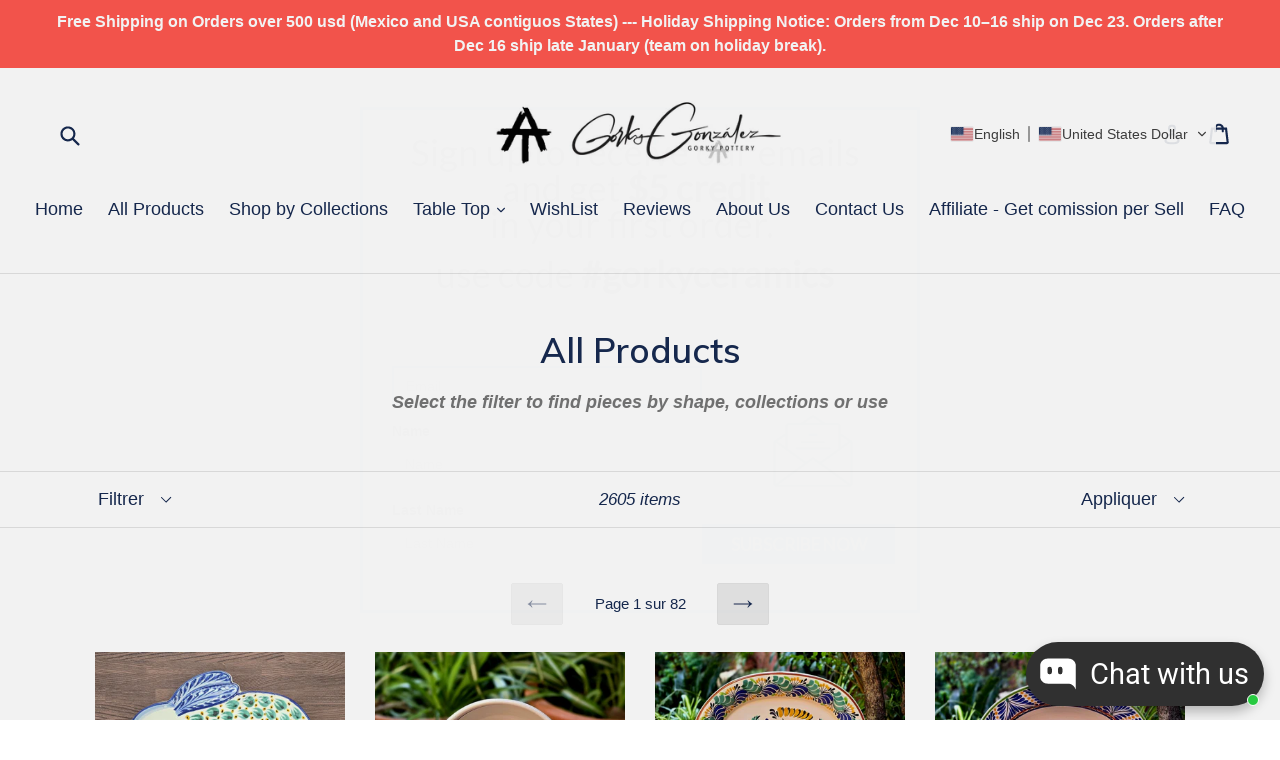

--- FILE ---
content_type: text/html; charset=utf-8
request_url: https://gorkygonzalez.com/fr/collections/mexican-pottery-folk-art-majolica-ceramics-hand-painted-gorky-workshop-guanajuato
body_size: 43727
content:
<!--[if IE 9]> <html class="ie9 no-js" lang="fr"> <![endif]-->
<!--[if (gt IE 9)|!(IE)]><!--> 
<!DOCTYPE html>
<html class="no-js" lang="fr"> 
<head>
  <meta charset="utf-8">
  <meta http-equiv="X-UA-Compatible" content="IE=edge,chrome=1">         
  <meta NAME="AUTHOR" CONTENT="Gorky Gonzalez Ono">
  <meta name="keywords" content="mexican pottery, mexican ceramics, mexican pottery near me, plates, dinnerware, gifts, present, wedding, sinks, pottery store, wall art, tiles, talavera, mayolica, majolica, gorki, gonzales, la mexicana, rustic, made in mexico, ceramic dishes, decorative tiles, momday, gifts, amazon, handcrafts, handcrafted, handpainted, mexican gifts, foodsafe ceramic, tableware, art, mexican folk art, dishes, table setting, table decorations, mexican table,  mexican style, Table Top, tabledecor, rally mexico, workshop Gorky Gonzalez, FIC, Cervantino, Guanajuato, Estudiantina, Gorky ceramics, Ceramica Gorky, mexican decorations, talavera, majolica, pottery, handmade, handwheel, handthrown, mexican clay pots, flower vases, planters, mexican clay pottery, mexican designs, mexican patterns, vintage, clay, mugs, Mexican Art, Mexican handcrafts, Mexican Craft & Pottery, Talavera en Guanajuato, Dinner Plate, dinning plates, Cereal Bowl, Dish Sets, Majolica Guanajuato, visit guanajuato, custom made pottery, custom ceramic, wall lamp, Wall of Tiles, Ceramic Lamps, Christmas Ornaments,cowboy, texasstyle, texas, bird, deer, rabbit, flower, chickens, catrina, lady of guadalupe, halloween, dayofthedead, diadelosmuertos, tablesettingideas, tablesetup, cookingathome, countrydecor, californiastyle, countrystyle, farmhouse, interiordesign, interiordecor, blackandwhite, tequila, christmastree, christmasdecor, handmadegifts, greenhouse, housegreen, present, birthday, custom ceramics, custom gift, christening">        
  <meta name="viewport" content="width=device-width,initial-scale=1">
  <meta NAME="REPLY-TO" CONTENT="info@gorkypottery.com">
  <meta name="facebook-domain-verification" content="xqvuin2hpiqg1e44zmql5yxozii7df" />
  <meta name="facebook-domain-verification" content="aglpnka6hmks8o4drvuiknlcbd0s9q" />
  <meta name="p:domain_verify" content="9f8dec59bd34d4bb997f94eace3fea87"/>  
  <meta name="theme-color" content="#ff574f">  
  <link rel="canonical" href="https://gorkygonzalez.com/fr/collections/mexican-pottery-folk-art-majolica-ceramics-hand-painted-gorky-workshop-guanajuato">

  
    <link rel="shortcut icon" href="//gorkygonzalez.com/cdn/shop/files/logatngo_c337bb1d-a766-484b-8c78-521af89d6bef_32x32.jpg?v=1613605748" type="image/png">
  

  
  <title>
    Mexican Ceramics hand painted pottery Talavera Mayolica Gifts Art
    
    
    
      &ndash; Gorky Gonzalez Store
    
  </title>
  
    <meta name="description" content="mexican ceramics foodsafe, decor home and garden hand painted gorky gonzalez workshop from guanajuato mexico handcrafts ideal gift amazon etsy ebay, plates, murals, tiles, dinnerware, flower vase, mugs">
  

  <!-- /snippets/social-meta-tags.liquid -->




<meta property="og:site_name" content="Gorky Gonzalez Store">
<meta property="og:url" content="https://gorkygonzalez.com/fr/collections/mexican-pottery-folk-art-majolica-ceramics-hand-painted-gorky-workshop-guanajuato">
<meta property="og:title" content="All Products">
<meta property="og:type" content="product.group">
<meta property="og:description" content="mexican ceramics foodsafe, decor home and garden hand painted gorky gonzalez workshop from guanajuato mexico handcrafts ideal gift amazon etsy ebay, plates, murals, tiles, dinnerware, flower vase, mugs">

<meta property="og:image" content="http://gorkygonzalez.com/cdn/shop/files/fexp011_dda596e0-e4b5-4bdd-b4ac-93b6cc0b8183_1200x1200.jpg?v=1613575604">
<meta property="og:image:secure_url" content="https://gorkygonzalez.com/cdn/shop/files/fexp011_dda596e0-e4b5-4bdd-b4ac-93b6cc0b8183_1200x1200.jpg?v=1613575604">


<meta name="twitter:card" content="summary_large_image">
<meta name="twitter:title" content="All Products">
<meta name="twitter:description" content="mexican ceramics foodsafe, decor home and garden hand painted gorky gonzalez workshop from guanajuato mexico handcrafts ideal gift amazon etsy ebay, plates, murals, tiles, dinnerware, flower vase, mugs">


  <link href="//gorkygonzalez.com/cdn/shop/t/1/assets/theme.scss.css?v=132568714815690165341700607250" rel="stylesheet" type="text/css" media="all" />
  

  

    <link href="//fonts.googleapis.com/css?family=Muli:600" rel="stylesheet" type="text/css" media="all" />
  


  
  <style amp-boilerplate>body{-webkit-animation:-amp-start 8s steps(1,end) 0s 1 normal both;-moz-animation:-amp-start 8s steps(1,end) 0s 1 normal both;-ms-animation:-amp-start 8s steps(1,end) 0s 1 normal both;animation:-amp-start 8s steps(1,end) 0s 1 normal both}@-webkit-keyframes -amp-start{from{visibility:hidden}to{visibility:visible}}@-moz-keyframes -amp-start{from{visibility:hidden}to{visibility:visible}}@-ms-keyframes -amp-start{from{visibility:hidden}to{visibility:visible}}@-o-keyframes -amp-start{from{visibility:hidden}to{visibility:visible}}@keyframes -amp-start{from{visibility:hidden}to{visibility:visible}}</style><noscript><style amp-boilerplate>body{-webkit-animation:none;-moz-animation:none;-ms-animation:none;animation:none}</style></noscript>
  <script async src="https://cdn.ampproject.org/v0.js"></script>
 
<!--   This area was rendered by Powerful Formbuilder App --> 
	
	
<!-- End Area -->
<!-- BEGIN app block: shopify://apps/transtore/blocks/switcher_embed_block/afeffe82-e563-4f78-90f4-f1e3d96286c3 --><script>
    (function(){
        function logChangesTS(mutations, observer) {
            let evaluateTS = document.evaluate('//*[text()[contains(.,"trans-money")]]',document,null,XPathResult.ORDERED_NODE_SNAPSHOT_TYPE,null);
            for (let iTS = 0; iTS < evaluateTS.snapshotLength; iTS++) {
                let elTS = evaluateTS.snapshotItem(iTS);
                let innerHtmlTS = elTS?.innerHTML ? elTS.innerHTML : "";
                if(innerHtmlTS && !["SCRIPT", "LINK", "STYLE", "NOSCRIPT"].includes(elTS.nodeName)){
                    elTS.innerHTML = innerHtmlTS.replaceAll("&lt;", "<").replaceAll("&gt;", ">");
                }
            }
        }
        const observerTS = new MutationObserver(logChangesTS);
        observerTS.observe(document.documentElement, { subtree : true, childList: true });
    })();

    window._transtoreStore = {
        ...(window._transtoreStore || {}),
        pageType: "collection",
        cartType: '',
        currenciesEnabled: [],
        currency: {
            code: 'USD',
            symbol: '$',
            name: 'United States Dollar',
            active: 'USD',
            rate: ''
        },
        product: {
            id: '',
        },
        moneyWithCurrencyFormat: "<span class=trans-money>${{amount}} USD</span>",
        moneyFormat: "<span class=trans-money>${{amount}} USD</span>",
        currencyCodeEnabled: '',
        shop: "gorkygonzalez.com",
        locale: "fr",
        country: "US",
        designMode: false,
        theme: {},
        cdnHost: "",
        routes: { "root": "/fr" },
        market: {
            id: "1311309860",
            handle: "us"
        },
        enabledLocales: [{"shop_locale":{"locale":"en","enabled":true,"primary":true,"published":true}},{"shop_locale":{"locale":"fr","enabled":true,"primary":false,"published":true}},{"shop_locale":{"locale":"ja","enabled":true,"primary":false,"published":true}},{"shop_locale":{"locale":"es","enabled":true,"primary":false,"published":true}}],
    };
    
        _transtoreStore.currenciesEnabled.push("USD");
    
</script>

<!-- END app block --><!-- BEGIN app block: shopify://apps/uppromote-affiliate/blocks/customer-referral/64c32457-930d-4cb9-9641-e24c0d9cf1f4 --><link rel="preload" href="https://cdn.shopify.com/extensions/019be912-7856-7c1f-9705-c70a8c8d7a8b/app-109/assets/customer-referral.css" as="style" onload="this.onload=null;this.rel='stylesheet'">
<script>
  document.addEventListener("DOMContentLoaded", function () {
    const params = new URLSearchParams(window.location.search);
    if (params.has('sca_ref') || params.has('sca_crp')) {
      document.body.setAttribute('is-affiliate-link', '');
    }
  });
</script>


<!-- END app block --><!-- BEGIN app block: shopify://apps/uppromote-affiliate/blocks/message-bar/64c32457-930d-4cb9-9641-e24c0d9cf1f4 --><script type="application/json" id="uppromote-message-bar-setting" class="metafield-json">{"referral_enable":0,"referral_content":"You're shopping with {affiliate_name}!","referral_font":"Poppins","referral_font_size":14,"referral_text_color":"#ffffff","referral_background_color":"#338FB1","not_referral_enable":0,"not_referral_content":"Enjoy your time.","not_referral_font":"Poppins","not_referral_font_size":14,"not_referral_text_color":"#ffffff","not_referral_background_color":"#338FB1"}</script>

<style>
    body {
        transition: padding-top .2s;
    }
    .scaaf-message-bar {
        --primary-text-color: #ffffff;
        --secondary-text-color: #ffffff;
        --primary-bg-color: #338FB1;
        --secondary-bg-color: #338FB1;
        --primary-text-size: 14px;
        --secondary-text-size: 14px;
        text-align: center;
        display: block;
        width: 100%;
        padding: 10px;
        animation-duration: .5s;
        animation-name: fadeIn;
        position: absolute;
        top: 0;
        left: 0;
        width: 100%;
        z-index: 10;
    }

    .scaaf-message-bar-content {
        margin: 0;
        padding: 0;
    }

    .scaaf-message-bar[data-layout=referring] {
        background-color: var(--primary-bg-color);
        color: var(--primary-text-color);
        font-size: var(--primary-text-size);
    }

    .scaaf-message-bar[data-layout=direct] {
        background-color: var(--secondary-bg-color);
        color: var(--secondary-text-color);
        font-size: var(--secondary-text-size);
    }

</style>

<script type="text/javascript">
    (function() {
        let container, contentContainer
        const settingTag = document.querySelector('script#uppromote-message-bar-setting')

        if (!settingTag || !settingTag.textContent) {
            return
        }

        const setting = JSON.parse(settingTag.textContent)
        if (!setting.referral_enable) {
            return
        }

        const getCookie = (cName) => {
            let name = cName + '='
            let decodedCookie = decodeURIComponent(document.cookie)
            let ca = decodedCookie.split(';')
            for (let i = 0; i < ca.length; i++) {
                let c = ca[i]
                while (c.charAt(0) === ' ') {
                    c = c.substring(1)
                }
                if (c.indexOf(name) === 0) {
                    return c.substring(name.length, c.length)
                }
            }

            return null
        }

        function renderContainer() {
            container = document.createElement('div')
            container.classList.add('scaaf-message-bar')
            contentContainer = document.createElement('p')
            contentContainer.classList.add('scaaf-message-bar-content')
            container.append(contentContainer)
        }

        function calculateLayout() {
            const height = container.scrollHeight

            function onMouseMove() {
                document.body.style.paddingTop = `${height}px`
                document.body.removeEventListener('mousemove', onMouseMove)
                document.body.removeEventListener('touchstart', onMouseMove)
            }

            document.body.addEventListener('mousemove', onMouseMove)
            document.body.addEventListener('touchstart', onMouseMove)
        }

        renderContainer()

        function fillDirectContent() {
            if (!setting.not_referral_enable) {
                return
            }
            container.dataset.layout = 'direct'
            contentContainer.textContent = setting.not_referral_content
            document.body.prepend(container)
            calculateLayout()
        }

        function prepareForReferring() {
            contentContainer.textContent = 'Loading'
            contentContainer.style.visibility = 'hidden'
            document.body.prepend(container)
            calculateLayout()
        }

        function fillReferringContent(aff) {
            container.dataset.layout = 'referring'
            contentContainer.textContent = setting.referral_content
                .replaceAll('{affiliate_name}', aff.name)
                .replaceAll('{company}', aff.company)
                .replaceAll('{affiliate_firstname}', aff.first_name)
                .replaceAll('{personal_detail}', aff.personal_detail)
            contentContainer.style.visibility = 'visible'
        }

        function safeJsonParse (str) {
            if (!str) return null;
            try {
                return JSON.parse(str);
            } catch {
                return null;
            }
        }

        function renderFromCookie(affiliateID) {
            if (!affiliateID) {
                fillDirectContent()
                return
            }

            prepareForReferring()

            let info
            const raw = getCookie('_up_a_info')

            try {
                if (raw) {
                    info = safeJsonParse(raw)
                }
            } catch {
                console.warn('Affiliate info (_up_a_info) is invalid JSON', raw)
                fillDirectContent()
                return
            }

            if (!info) {
                fillDirectContent()
                return
            }

            const aff = {
                company: info.company || '',
                name: (info.first_name || '') + ' ' + (info.last_name || ''),
                first_name: info.first_name || '',
                personal_detail: getCookie('scaaf_pd') || ''
            }

            fillReferringContent(aff)
        }

        function paintMessageBar() {
            if (!document.body) {
                return requestAnimationFrame(paintMessageBar)
            }

            const urlParams = new URLSearchParams(window.location.search)
            const scaRef = urlParams.get("sca_ref")
            const urlAffiliateID = scaRef ? scaRef.split('.')[0] + '' : null
            const cookieAffiliateID = getCookie('up_uppromote_aid')
            const isReferralLink = !!scaRef

            if (!isReferralLink) {
                if (cookieAffiliateID) {
                    renderFromCookie(cookieAffiliateID)
                    return
                }
                fillDirectContent()
                return
            }

            if (cookieAffiliateID === urlAffiliateID) {
                renderFromCookie(cookieAffiliateID)
                return
            }

            const lastClick = Number(getCookie('up_uppromote_lc') || 0)
            const diffMinuteFromNow = (Date.now() - lastClick) / (60 * 1000)
            if (diffMinuteFromNow <= 1) {
                renderFromCookie(cookieAffiliateID)
                return
            }

            let waited = 0
            const MAX_WAIT = 5000
            const INTERVAL = 300

            const timer = setInterval(() => {
                const newCookieID = getCookie('up_uppromote_aid')
                const isStillThatAffiliate = newCookieID === urlAffiliateID
                const isReceived = localStorage.getItem('up_uppromote_received') === '1'
                let isLoadedAffiliateInfoDone = !!safeJsonParse(getCookie('_up_a_info'))

                if (isReceived && isStillThatAffiliate && isLoadedAffiliateInfoDone) {
                    clearInterval(timer)
                    renderFromCookie(newCookieID)
                    return
                }

                waited += INTERVAL
                if (waited >= MAX_WAIT) {
                    clearInterval(timer)
                    fillDirectContent()
                }
            }, INTERVAL)
        }

        requestAnimationFrame(paintMessageBar)
    })()
</script>


<!-- END app block --><!-- BEGIN app block: shopify://apps/uppromote-affiliate/blocks/core-script/64c32457-930d-4cb9-9641-e24c0d9cf1f4 --><!-- BEGIN app snippet: core-metafields-setting --><!--suppress ES6ConvertVarToLetConst -->
<script type="application/json" id="core-uppromote-settings">{"app_env":{"env":"production"},"message_bar_setting":{"referral_enable":0,"referral_content":"You're shopping with {affiliate_name}!","referral_font":"Poppins","referral_font_size":14,"referral_text_color":"#ffffff","referral_background_color":"#338FB1","not_referral_enable":0,"not_referral_content":"Enjoy your time.","not_referral_font":"Poppins","not_referral_font_size":14,"not_referral_text_color":"#ffffff","not_referral_background_color":"#338FB1"}}</script>
<script type="application/json" id="core-uppromote-cart">{"note":null,"attributes":{},"original_total_price":0,"total_price":0,"total_discount":0,"total_weight":0.0,"item_count":0,"items":[],"requires_shipping":false,"currency":"USD","items_subtotal_price":0,"cart_level_discount_applications":[],"checkout_charge_amount":0}</script>
<script id="core-uppromote-quick-store-tracking-vars">
    function getDocumentContext(){const{href:a,hash:b,host:c,hostname:d,origin:e,pathname:f,port:g,protocol:h,search:i}=window.location,j=document.referrer,k=document.characterSet,l=document.title;return{location:{href:a,hash:b,host:c,hostname:d,origin:e,pathname:f,port:g,protocol:h,search:i},referrer:j||document.location.href,characterSet:k,title:l}}function getNavigatorContext(){const{language:a,cookieEnabled:b,languages:c,userAgent:d}=navigator;return{language:a,cookieEnabled:b,languages:c,userAgent:d}}function getWindowContext(){const{innerHeight:a,innerWidth:b,outerHeight:c,outerWidth:d,origin:e,screen:{height:j,width:k},screenX:f,screenY:g,scrollX:h,scrollY:i}=window;return{innerHeight:a,innerWidth:b,outerHeight:c,outerWidth:d,origin:e,screen:{screenHeight:j,screenWidth:k},screenX:f,screenY:g,scrollX:h,scrollY:i,location:getDocumentContext().location}}function getContext(){return{document:getDocumentContext(),navigator:getNavigatorContext(),window:getWindowContext()}}
    if (window.location.href.includes('?sca_ref=')) {
        localStorage.setItem('__up_lastViewedPageContext', JSON.stringify({
            context: getContext(),
            timestamp: new Date().toISOString(),
        }))
    }
</script>

<script id="core-uppromote-setting-booster">
    var UpPromoteCoreSettings = JSON.parse(document.getElementById('core-uppromote-settings').textContent)
    UpPromoteCoreSettings.currentCart = JSON.parse(document.getElementById('core-uppromote-cart')?.textContent || '{}')
    const idToClean = ['core-uppromote-settings', 'core-uppromote-cart', 'core-uppromote-setting-booster', 'core-uppromote-quick-store-tracking-vars']
    idToClean.forEach(id => {
        document.getElementById(id)?.remove()
    })
</script>
<!-- END app snippet -->


<!-- END app block --><script src="https://cdn.shopify.com/extensions/019b115a-1509-7ab8-96f0-cd3415073d07/smps-product-question-answer-38/assets/faq-page.js" type="text/javascript" defer="defer"></script>
<link href="https://cdn.shopify.com/extensions/019b115a-1509-7ab8-96f0-cd3415073d07/smps-product-question-answer-38/assets/faq-style.css" rel="stylesheet" type="text/css" media="all">
<script src="https://cdn.shopify.com/extensions/019bca1b-e572-7c5b-aa02-883603694f1a/ts-ext-404/assets/transtore.js" type="text/javascript" defer="defer"></script>
<link href="https://cdn.shopify.com/extensions/019bca1b-e572-7c5b-aa02-883603694f1a/ts-ext-404/assets/transtore.css" rel="stylesheet" type="text/css" media="all">
<script src="https://cdn.shopify.com/extensions/019be912-7856-7c1f-9705-c70a8c8d7a8b/app-109/assets/customer-referral.js" type="text/javascript" defer="defer"></script>
<script src="https://cdn.shopify.com/extensions/019be912-7856-7c1f-9705-c70a8c8d7a8b/app-109/assets/core.min.js" type="text/javascript" defer="defer"></script>
<script src="https://cdn.shopify.com/extensions/019be8d6-4189-7b1e-bb65-a7027faa5894/avada-app-148/assets/chatty.js" type="text/javascript" defer="defer"></script>
<link href="https://cdn.shopify.com/extensions/019b115a-1509-7ab8-96f0-cd3415073d07/smps-product-question-answer-38/assets/sqa-extension.css" rel="stylesheet" type="text/css" media="all">
<link href="https://monorail-edge.shopifysvc.com" rel="dns-prefetch">
<script>(function(){if ("sendBeacon" in navigator && "performance" in window) {try {var session_token_from_headers = performance.getEntriesByType('navigation')[0].serverTiming.find(x => x.name == '_s').description;} catch {var session_token_from_headers = undefined;}var session_cookie_matches = document.cookie.match(/_shopify_s=([^;]*)/);var session_token_from_cookie = session_cookie_matches && session_cookie_matches.length === 2 ? session_cookie_matches[1] : "";var session_token = session_token_from_headers || session_token_from_cookie || "";function handle_abandonment_event(e) {var entries = performance.getEntries().filter(function(entry) {return /monorail-edge.shopifysvc.com/.test(entry.name);});if (!window.abandonment_tracked && entries.length === 0) {window.abandonment_tracked = true;var currentMs = Date.now();var navigation_start = performance.timing.navigationStart;var payload = {shop_id: 26575836,url: window.location.href,navigation_start,duration: currentMs - navigation_start,session_token,page_type: "collection"};window.navigator.sendBeacon("https://monorail-edge.shopifysvc.com/v1/produce", JSON.stringify({schema_id: "online_store_buyer_site_abandonment/1.1",payload: payload,metadata: {event_created_at_ms: currentMs,event_sent_at_ms: currentMs}}));}}window.addEventListener('pagehide', handle_abandonment_event);}}());</script>
<script id="web-pixels-manager-setup">(function e(e,d,r,n,o){if(void 0===o&&(o={}),!Boolean(null===(a=null===(i=window.Shopify)||void 0===i?void 0:i.analytics)||void 0===a?void 0:a.replayQueue)){var i,a;window.Shopify=window.Shopify||{};var t=window.Shopify;t.analytics=t.analytics||{};var s=t.analytics;s.replayQueue=[],s.publish=function(e,d,r){return s.replayQueue.push([e,d,r]),!0};try{self.performance.mark("wpm:start")}catch(e){}var l=function(){var e={modern:/Edge?\/(1{2}[4-9]|1[2-9]\d|[2-9]\d{2}|\d{4,})\.\d+(\.\d+|)|Firefox\/(1{2}[4-9]|1[2-9]\d|[2-9]\d{2}|\d{4,})\.\d+(\.\d+|)|Chrom(ium|e)\/(9{2}|\d{3,})\.\d+(\.\d+|)|(Maci|X1{2}).+ Version\/(15\.\d+|(1[6-9]|[2-9]\d|\d{3,})\.\d+)([,.]\d+|)( \(\w+\)|)( Mobile\/\w+|) Safari\/|Chrome.+OPR\/(9{2}|\d{3,})\.\d+\.\d+|(CPU[ +]OS|iPhone[ +]OS|CPU[ +]iPhone|CPU IPhone OS|CPU iPad OS)[ +]+(15[._]\d+|(1[6-9]|[2-9]\d|\d{3,})[._]\d+)([._]\d+|)|Android:?[ /-](13[3-9]|1[4-9]\d|[2-9]\d{2}|\d{4,})(\.\d+|)(\.\d+|)|Android.+Firefox\/(13[5-9]|1[4-9]\d|[2-9]\d{2}|\d{4,})\.\d+(\.\d+|)|Android.+Chrom(ium|e)\/(13[3-9]|1[4-9]\d|[2-9]\d{2}|\d{4,})\.\d+(\.\d+|)|SamsungBrowser\/([2-9]\d|\d{3,})\.\d+/,legacy:/Edge?\/(1[6-9]|[2-9]\d|\d{3,})\.\d+(\.\d+|)|Firefox\/(5[4-9]|[6-9]\d|\d{3,})\.\d+(\.\d+|)|Chrom(ium|e)\/(5[1-9]|[6-9]\d|\d{3,})\.\d+(\.\d+|)([\d.]+$|.*Safari\/(?![\d.]+ Edge\/[\d.]+$))|(Maci|X1{2}).+ Version\/(10\.\d+|(1[1-9]|[2-9]\d|\d{3,})\.\d+)([,.]\d+|)( \(\w+\)|)( Mobile\/\w+|) Safari\/|Chrome.+OPR\/(3[89]|[4-9]\d|\d{3,})\.\d+\.\d+|(CPU[ +]OS|iPhone[ +]OS|CPU[ +]iPhone|CPU IPhone OS|CPU iPad OS)[ +]+(10[._]\d+|(1[1-9]|[2-9]\d|\d{3,})[._]\d+)([._]\d+|)|Android:?[ /-](13[3-9]|1[4-9]\d|[2-9]\d{2}|\d{4,})(\.\d+|)(\.\d+|)|Mobile Safari.+OPR\/([89]\d|\d{3,})\.\d+\.\d+|Android.+Firefox\/(13[5-9]|1[4-9]\d|[2-9]\d{2}|\d{4,})\.\d+(\.\d+|)|Android.+Chrom(ium|e)\/(13[3-9]|1[4-9]\d|[2-9]\d{2}|\d{4,})\.\d+(\.\d+|)|Android.+(UC? ?Browser|UCWEB|U3)[ /]?(15\.([5-9]|\d{2,})|(1[6-9]|[2-9]\d|\d{3,})\.\d+)\.\d+|SamsungBrowser\/(5\.\d+|([6-9]|\d{2,})\.\d+)|Android.+MQ{2}Browser\/(14(\.(9|\d{2,})|)|(1[5-9]|[2-9]\d|\d{3,})(\.\d+|))(\.\d+|)|K[Aa][Ii]OS\/(3\.\d+|([4-9]|\d{2,})\.\d+)(\.\d+|)/},d=e.modern,r=e.legacy,n=navigator.userAgent;return n.match(d)?"modern":n.match(r)?"legacy":"unknown"}(),u="modern"===l?"modern":"legacy",c=(null!=n?n:{modern:"",legacy:""})[u],f=function(e){return[e.baseUrl,"/wpm","/b",e.hashVersion,"modern"===e.buildTarget?"m":"l",".js"].join("")}({baseUrl:d,hashVersion:r,buildTarget:u}),m=function(e){var d=e.version,r=e.bundleTarget,n=e.surface,o=e.pageUrl,i=e.monorailEndpoint;return{emit:function(e){var a=e.status,t=e.errorMsg,s=(new Date).getTime(),l=JSON.stringify({metadata:{event_sent_at_ms:s},events:[{schema_id:"web_pixels_manager_load/3.1",payload:{version:d,bundle_target:r,page_url:o,status:a,surface:n,error_msg:t},metadata:{event_created_at_ms:s}}]});if(!i)return console&&console.warn&&console.warn("[Web Pixels Manager] No Monorail endpoint provided, skipping logging."),!1;try{return self.navigator.sendBeacon.bind(self.navigator)(i,l)}catch(e){}var u=new XMLHttpRequest;try{return u.open("POST",i,!0),u.setRequestHeader("Content-Type","text/plain"),u.send(l),!0}catch(e){return console&&console.warn&&console.warn("[Web Pixels Manager] Got an unhandled error while logging to Monorail."),!1}}}}({version:r,bundleTarget:l,surface:e.surface,pageUrl:self.location.href,monorailEndpoint:e.monorailEndpoint});try{o.browserTarget=l,function(e){var d=e.src,r=e.async,n=void 0===r||r,o=e.onload,i=e.onerror,a=e.sri,t=e.scriptDataAttributes,s=void 0===t?{}:t,l=document.createElement("script"),u=document.querySelector("head"),c=document.querySelector("body");if(l.async=n,l.src=d,a&&(l.integrity=a,l.crossOrigin="anonymous"),s)for(var f in s)if(Object.prototype.hasOwnProperty.call(s,f))try{l.dataset[f]=s[f]}catch(e){}if(o&&l.addEventListener("load",o),i&&l.addEventListener("error",i),u)u.appendChild(l);else{if(!c)throw new Error("Did not find a head or body element to append the script");c.appendChild(l)}}({src:f,async:!0,onload:function(){if(!function(){var e,d;return Boolean(null===(d=null===(e=window.Shopify)||void 0===e?void 0:e.analytics)||void 0===d?void 0:d.initialized)}()){var d=window.webPixelsManager.init(e)||void 0;if(d){var r=window.Shopify.analytics;r.replayQueue.forEach((function(e){var r=e[0],n=e[1],o=e[2];d.publishCustomEvent(r,n,o)})),r.replayQueue=[],r.publish=d.publishCustomEvent,r.visitor=d.visitor,r.initialized=!0}}},onerror:function(){return m.emit({status:"failed",errorMsg:"".concat(f," has failed to load")})},sri:function(e){var d=/^sha384-[A-Za-z0-9+/=]+$/;return"string"==typeof e&&d.test(e)}(c)?c:"",scriptDataAttributes:o}),m.emit({status:"loading"})}catch(e){m.emit({status:"failed",errorMsg:(null==e?void 0:e.message)||"Unknown error"})}}})({shopId: 26575836,storefrontBaseUrl: "https://gorkygonzalez.com",extensionsBaseUrl: "https://extensions.shopifycdn.com/cdn/shopifycloud/web-pixels-manager",monorailEndpoint: "https://monorail-edge.shopifysvc.com/unstable/produce_batch",surface: "storefront-renderer",enabledBetaFlags: ["2dca8a86"],webPixelsConfigList: [{"id":"1288896805","configuration":"{\"shopId\":\"AOAdVepKiP9Rgx37WAsd\",\"description\":\"Chatty conversion tracking pixel\"}","eventPayloadVersion":"v1","runtimeContext":"STRICT","scriptVersion":"495734445401ff237ce7db6e1f13438c","type":"APP","apiClientId":6641085,"privacyPurposes":["ANALYTICS"],"dataSharingAdjustments":{"protectedCustomerApprovalScopes":["read_customer_address","read_customer_email","read_customer_name","read_customer_personal_data","read_customer_phone"]}},{"id":"837583141","configuration":"{\"config\":\"{\\\"pixel_id\\\":\\\"G-T1BRMMYJGG\\\",\\\"google_tag_ids\\\":[\\\"G-T1BRMMYJGG\\\",\\\"AW-986573980\\\",\\\"GT-NBJ7BC9\\\"],\\\"target_country\\\":\\\"US\\\",\\\"gtag_events\\\":[{\\\"type\\\":\\\"search\\\",\\\"action_label\\\":[\\\"G-T1BRMMYJGG\\\",\\\"AW-986573980\\\/kNMOCLXY3c8BEJzZt9YD\\\"]},{\\\"type\\\":\\\"begin_checkout\\\",\\\"action_label\\\":[\\\"G-T1BRMMYJGG\\\",\\\"AW-986573980\\\/Bj1gCLLY3c8BEJzZt9YD\\\"]},{\\\"type\\\":\\\"view_item\\\",\\\"action_label\\\":[\\\"G-T1BRMMYJGG\\\",\\\"AW-986573980\\\/vbaECKzY3c8BEJzZt9YD\\\",\\\"MC-WWXP3TE9BL\\\"]},{\\\"type\\\":\\\"purchase\\\",\\\"action_label\\\":[\\\"G-T1BRMMYJGG\\\",\\\"AW-986573980\\\/ZEpUCKnY3c8BEJzZt9YD\\\",\\\"MC-WWXP3TE9BL\\\"]},{\\\"type\\\":\\\"page_view\\\",\\\"action_label\\\":[\\\"G-T1BRMMYJGG\\\",\\\"AW-986573980\\\/ccx7CK7X3c8BEJzZt9YD\\\",\\\"MC-WWXP3TE9BL\\\"]},{\\\"type\\\":\\\"add_payment_info\\\",\\\"action_label\\\":[\\\"G-T1BRMMYJGG\\\",\\\"AW-986573980\\\/g8bvCLjY3c8BEJzZt9YD\\\"]},{\\\"type\\\":\\\"add_to_cart\\\",\\\"action_label\\\":[\\\"G-T1BRMMYJGG\\\",\\\"AW-986573980\\\/LAEyCK_Y3c8BEJzZt9YD\\\"]}],\\\"enable_monitoring_mode\\\":false}\"}","eventPayloadVersion":"v1","runtimeContext":"OPEN","scriptVersion":"b2a88bafab3e21179ed38636efcd8a93","type":"APP","apiClientId":1780363,"privacyPurposes":[],"dataSharingAdjustments":{"protectedCustomerApprovalScopes":["read_customer_address","read_customer_email","read_customer_name","read_customer_personal_data","read_customer_phone"]}},{"id":"552632613","configuration":"{\"subdomain\": \"gorkygonzalezstore\"}","eventPayloadVersion":"v1","runtimeContext":"STRICT","scriptVersion":"69e1bed23f1568abe06fb9d113379033","type":"APP","apiClientId":1615517,"privacyPurposes":["ANALYTICS","MARKETING","SALE_OF_DATA"],"dataSharingAdjustments":{"protectedCustomerApprovalScopes":["read_customer_address","read_customer_email","read_customer_name","read_customer_personal_data","read_customer_phone"]}},{"id":"485589285","configuration":"{\"shopId\":\"149432\",\"env\":\"production\",\"metaData\":\"[]\"}","eventPayloadVersion":"v1","runtimeContext":"STRICT","scriptVersion":"c5d4d7bbb4a4a4292a8a7b5334af7e3d","type":"APP","apiClientId":2773553,"privacyPurposes":[],"dataSharingAdjustments":{"protectedCustomerApprovalScopes":["read_customer_address","read_customer_email","read_customer_name","read_customer_personal_data","read_customer_phone"]}},{"id":"278921509","configuration":"{\"pixel_id\":\"2847028152288205\",\"pixel_type\":\"facebook_pixel\",\"metaapp_system_user_token\":\"-\"}","eventPayloadVersion":"v1","runtimeContext":"OPEN","scriptVersion":"ca16bc87fe92b6042fbaa3acc2fbdaa6","type":"APP","apiClientId":2329312,"privacyPurposes":["ANALYTICS","MARKETING","SALE_OF_DATA"],"dataSharingAdjustments":{"protectedCustomerApprovalScopes":["read_customer_address","read_customer_email","read_customer_name","read_customer_personal_data","read_customer_phone"]}},{"id":"185336101","configuration":"{\"tagID\":\"2612954212340\"}","eventPayloadVersion":"v1","runtimeContext":"STRICT","scriptVersion":"18031546ee651571ed29edbe71a3550b","type":"APP","apiClientId":3009811,"privacyPurposes":["ANALYTICS","MARKETING","SALE_OF_DATA"],"dataSharingAdjustments":{"protectedCustomerApprovalScopes":["read_customer_address","read_customer_email","read_customer_name","read_customer_personal_data","read_customer_phone"]}},{"id":"136315173","eventPayloadVersion":"v1","runtimeContext":"LAX","scriptVersion":"1","type":"CUSTOM","privacyPurposes":["ANALYTICS","MARKETING","PREFERENCES"],"name":"Meta pixel (migrated)"},{"id":"shopify-app-pixel","configuration":"{}","eventPayloadVersion":"v1","runtimeContext":"STRICT","scriptVersion":"0450","apiClientId":"shopify-pixel","type":"APP","privacyPurposes":["ANALYTICS","MARKETING"]},{"id":"shopify-custom-pixel","eventPayloadVersion":"v1","runtimeContext":"LAX","scriptVersion":"0450","apiClientId":"shopify-pixel","type":"CUSTOM","privacyPurposes":["ANALYTICS","MARKETING"]}],isMerchantRequest: false,initData: {"shop":{"name":"Gorky Gonzalez Store","paymentSettings":{"currencyCode":"USD"},"myshopifyDomain":"gorkygonzalezstore.myshopify.com","countryCode":"MX","storefrontUrl":"https:\/\/gorkygonzalez.com\/fr"},"customer":null,"cart":null,"checkout":null,"productVariants":[],"purchasingCompany":null},},"https://gorkygonzalez.com/cdn","fcfee988w5aeb613cpc8e4bc33m6693e112",{"modern":"","legacy":""},{"shopId":"26575836","storefrontBaseUrl":"https:\/\/gorkygonzalez.com","extensionBaseUrl":"https:\/\/extensions.shopifycdn.com\/cdn\/shopifycloud\/web-pixels-manager","surface":"storefront-renderer","enabledBetaFlags":"[\"2dca8a86\"]","isMerchantRequest":"false","hashVersion":"fcfee988w5aeb613cpc8e4bc33m6693e112","publish":"custom","events":"[[\"page_viewed\",{}],[\"collection_viewed\",{\"collection\":{\"id\":\"162147106852\",\"title\":\"All Products\",\"productVariants\":[{\"price\":{\"amount\":23.0,\"currencyCode\":\"USD\"},\"product\":{\"title\":\"Rabbit Dish Plate MultiColors\",\"vendor\":\"Gorky Gonzalez Store\",\"id\":\"10335017500965\",\"untranslatedTitle\":\"Rabbit Dish Plate MultiColors\",\"url\":\"\/fr\/products\/rabbit-dish-plate-bonny-snack-ceramic-gift-tableware-summer-garden-decor\",\"type\":\"Snacks\"},\"id\":\"51923398426917\",\"image\":{\"src\":\"\/\/gorkygonzalez.com\/cdn\/shop\/files\/rabbit-bonny-ceramic-plate-snack-gift-colors-art-from-mexico.jpg?v=1769105211\"},\"sku\":\"250122-05\",\"title\":\"Small - 6.7\\\" L x 4.3\\\" W\",\"untranslatedTitle\":\"Small - 6.7\\\" L x 4.3\\\" W\"},{\"price\":{\"amount\":85.0,\"currencyCode\":\"USD\"},\"product\":{\"title\":\"Chiles Molcajete Bowl Set of 2 Traditional Border\",\"vendor\":\"Gorky Gonzalez Store\",\"id\":\"10334994759973\",\"untranslatedTitle\":\"Chiles Molcajete Bowl Set of 2 Traditional Border\",\"url\":\"\/fr\/products\/piggy-molcajete-bowl-set-of-2-happy-borders-copia\",\"type\":\"Molcajete\"},\"id\":\"51923340001573\",\"image\":{\"src\":\"\/\/gorkygonzalez.com\/cdn\/shop\/files\/mocajete-bowl-chiles-set-of-2-gifts-kitche-1.jpg?v=1769101396\"},\"sku\":\"260122-02\",\"title\":\"Set 1 - Large and Medium\",\"untranslatedTitle\":\"Set 1 - Large and Medium\"},{\"price\":{\"amount\":126.0,\"currencyCode\":\"USD\"},\"product\":{\"title\":\"LongHorn Decorative \/ Serving Semi Oval Platter \/ Tray 16.9x13.4 in MultiColors\",\"vendor\":\"Gorky Gonzalez Store\",\"id\":\"10334986600741\",\"untranslatedTitle\":\"LongHorn Decorative \/ Serving Semi Oval Platter \/ Tray 16.9x13.4 in MultiColors\",\"url\":\"\/fr\/products\/longhorn-decorative-serving-semi-oval-platter-tray-16-9x13-4-in-multicolors\",\"type\":\"Platter\"},\"id\":\"51923268862245\",\"image\":{\"src\":\"\/\/gorkygonzalez.com\/cdn\/shop\/files\/longhorn-bull-rodeo-semi-oval-platter-tray-ceramics-handmade-mexico.jpg?v=1769098720\"},\"sku\":\"260122-01\",\"title\":\"Default Title\",\"untranslatedTitle\":\"Default Title\"},{\"price\":{\"amount\":64.0,\"currencyCode\":\"USD\"},\"product\":{\"title\":\"Corn Serving Oval Platter MultiColors\",\"vendor\":\"Gorky Gonzalez Store\",\"id\":\"10329154584869\",\"untranslatedTitle\":\"Corn Serving Oval Platter MultiColors\",\"url\":\"\/fr\/products\/corn-serving-oval-serving-platter-ceramic-art-farm-ranch-gifts\",\"type\":\"Service Platter\"},\"id\":\"51902580621605\",\"image\":{\"src\":\"\/\/gorkygonzalez.com\/cdn\/shop\/files\/corn-oval-serving-ceramics-platter.jpg?v=1768512483\"},\"sku\":\"260115-07\",\"title\":\"Small - 15in L X 10.6in W X 2.4in H\",\"untranslatedTitle\":\"Small - 15in L X 10.6in W X 2.4in H\"},{\"price\":{\"amount\":64.0,\"currencyCode\":\"USD\"},\"product\":{\"title\":\"Chiles Serving Oval Platter MultiColors\",\"vendor\":\"Gorky Gonzalez Store\",\"id\":\"10329139314981\",\"untranslatedTitle\":\"Chiles Serving Oval Platter MultiColors\",\"url\":\"\/fr\/products\/chiles-serving-oval-platter-gifts-art-from-mexico-wedding-table\",\"type\":\"Service Platter\"},\"id\":\"51902533239077\",\"image\":{\"src\":\"\/\/gorkygonzalez.com\/cdn\/shop\/files\/chiles-peppers-oval-serving-ceramics-platter.jpg?v=1768510946\"},\"sku\":\"260115-03\",\"title\":\"Small - 15in L X 10.6in W X 2.4in H\",\"untranslatedTitle\":\"Small - 15in L X 10.6in W X 2.4in H\"},{\"price\":{\"amount\":145.0,\"currencyCode\":\"USD\"},\"product\":{\"title\":\"LongHorn Tray Rectangular Platter 16.9\\\"x10.6\\\" MultiColors\",\"vendor\":\"Gorky Gonzalez Store\",\"id\":\"10329126666533\",\"untranslatedTitle\":\"LongHorn Tray Rectangular Platter 16.9\\\"x10.6\\\" MultiColors\",\"url\":\"\/fr\/products\/longhorn-bull-tray-rectangular-serving-platter-texas-montana-style\",\"type\":\"Tray\"},\"id\":\"51902508106021\",\"image\":{\"src\":\"\/\/gorkygonzalez.com\/cdn\/shop\/files\/longhorn-bull-rodeo-rectangular-platter-tray-ceramics-handmade-mexico-02.jpg?v=1768509763\"},\"sku\":\"260115-02\",\"title\":\"Default Title\",\"untranslatedTitle\":\"Default Title\"},{\"price\":{\"amount\":145.0,\"currencyCode\":\"USD\"},\"product\":{\"title\":\"LongHorn Tray Rectangular Platter 16.9\\\"x10.6\\\" MultiColors\",\"vendor\":\"Gorky Gonzalez Store\",\"id\":\"10329124372773\",\"untranslatedTitle\":\"LongHorn Tray Rectangular Platter 16.9\\\"x10.6\\\" MultiColors\",\"url\":\"\/fr\/products\/longhorn-bull-tray-rectangular-platter-rodeo-style\",\"type\":\"Tray\"},\"id\":\"51902504665381\",\"image\":{\"src\":\"\/\/gorkygonzalez.com\/cdn\/shop\/files\/longhorn-bull-rodeo-rectangular-platter-tray-ceramics-handmade-mexico-01.jpg?v=1768509496\"},\"sku\":\"260115-01\",\"title\":\"Default Title\",\"untranslatedTitle\":\"Default Title\"},{\"price\":{\"amount\":70.0,\"currencyCode\":\"USD\"},\"product\":{\"title\":\"LongHorn Figure 3 in H - Set of 2 Pieces\",\"vendor\":\"Gorky Gonzalez Store\",\"id\":\"10239248466213\",\"untranslatedTitle\":\"LongHorn Figure 3 in H - Set of 2 Pieces\",\"url\":\"\/fr\/products\/longhorn-figure-3-in-h-set-of-2-pieces-rodeo-bull-gifts-farm-art-ranch\",\"type\":\"Ceramic Figure\"},\"id\":\"51563854758181\",\"image\":{\"src\":\"\/\/gorkygonzalez.com\/cdn\/shop\/files\/longhorn-figure-bull-ceramics-art-crafted-gto-mexico-gifts-black-brown-4.jpg?v=1763075836\"},\"sku\":\"251113-03\",\"title\":\"Default Title\",\"untranslatedTitle\":\"Default Title\"},{\"price\":{\"amount\":37.0,\"currencyCode\":\"USD\"},\"product\":{\"title\":\"LongHorn Figure 3 in H - Black\",\"vendor\":\"Gorky Gonzalez Store\",\"id\":\"10239247778085\",\"untranslatedTitle\":\"LongHorn Figure 3 in H - Black\",\"url\":\"\/fr\/products\/longhorn-figure-3-in-h-black-bull-rodeo-charreria-gifts-montana-jalisco\",\"type\":\"Ceramic Figure\"},\"id\":\"51563848794405\",\"image\":{\"src\":\"\/\/gorkygonzalez.com\/cdn\/shop\/files\/longhorn-figure-bull-ceramics-art-crafted-gto-mexico-gifts-black-1.jpg?v=1763075596\"},\"sku\":\"251113-02\",\"title\":\"Default Title\",\"untranslatedTitle\":\"Default Title\"},{\"price\":{\"amount\":37.0,\"currencyCode\":\"USD\"},\"product\":{\"title\":\"LongHorn Figure 3 in H - Brown Colors\",\"vendor\":\"Gorky Gonzalez Store\",\"id\":\"10239246106917\",\"untranslatedTitle\":\"LongHorn Figure 3 in H - Brown Colors\",\"url\":\"\/fr\/products\/longhorn-figure-3-in-h-brown-bull-rodeo-montana-dallas-mexico\",\"type\":\"Ceramic Figure\"},\"id\":\"51563839029541\",\"image\":{\"src\":\"\/\/gorkygonzalez.com\/cdn\/shop\/files\/longhorn-figure-bull-ceramics-art-crafted-gto-mexico-gifts-1.jpg?v=1763074984\"},\"sku\":\"251113-01\",\"title\":\"Default Title\",\"untranslatedTitle\":\"Default Title\"},{\"price\":{\"amount\":41.0,\"currencyCode\":\"USD\"},\"product\":{\"title\":\"Flower Cereal\/Soup Bowl 16.9 Oz Multicolor\",\"vendor\":\"Gorky Gonzalez Store\",\"id\":\"10237427482917\",\"untranslatedTitle\":\"Flower Cereal\/Soup Bowl 16.9 Oz Multicolor\",\"url\":\"\/fr\/products\/flower-cereal-soup-bowl-16-9-oz-multicolor\",\"type\":\"Cereal Bowl\"},\"id\":\"51557092196645\",\"image\":{\"src\":\"\/\/gorkygonzalez.com\/cdn\/shop\/files\/mexican-ceramics-bowl-flower-mayolica-from-mexico-amazon-handcrafts_2.jpg?v=1762974808\"},\"sku\":\"261112-01\",\"title\":\"Default Title\",\"untranslatedTitle\":\"Default Title\"},{\"price\":{\"amount\":40.0,\"currencyCode\":\"USD\"},\"product\":{\"title\":\"Ornament Christmas Tree 3D figure Set of 2\",\"vendor\":\"Gorky Gonzalez Store\",\"id\":\"10235649261861\",\"untranslatedTitle\":\"Ornament Christmas Tree 3D figure Set of 2\",\"url\":\"\/fr\/products\/ornament-christmas-tree-3d-figure-set-of-2-crafted-art\",\"type\":\"Ornaments\"},\"id\":\"51551302484261\",\"image\":{\"src\":\"\/\/gorkygonzalez.com\/cdn\/shop\/files\/christmas-tree-ornament-ceramics-art-gifts-mexico-07.jpg?v=1762882644\"},\"sku\":\"251111-06\",\"title\":\"Default Title\",\"untranslatedTitle\":\"Default Title\"},{\"price\":{\"amount\":40.0,\"currencyCode\":\"USD\"},\"product\":{\"title\":\"Ornament Christmas Tree 3D figure Set of 2 Blue and White\",\"vendor\":\"Gorky Gonzalez Store\",\"id\":\"10235641528613\",\"untranslatedTitle\":\"Ornament Christmas Tree 3D figure Set of 2 Blue and White\",\"url\":\"\/fr\/products\/crafts-ornament-christmas-tree-3d-figure-set-of-2-blue-and-white-ceramics\",\"type\":\"Ornaments\"},\"id\":\"51551279153445\",\"image\":{\"src\":\"\/\/gorkygonzalez.com\/cdn\/shop\/files\/christmas-tree-ornament-ceramics-art-gifts-mexico-06.jpg?v=1762882479\"},\"sku\":\"251111-05\",\"title\":\"Default Title\",\"untranslatedTitle\":\"Default Title\"},{\"price\":{\"amount\":40.0,\"currencyCode\":\"USD\"},\"product\":{\"title\":\"Ornament Christmas Tree 3D figure Set of 2 Blue and White\",\"vendor\":\"Gorky Gonzalez Store\",\"id\":\"10235631927589\",\"untranslatedTitle\":\"Ornament Christmas Tree 3D figure Set of 2 Blue and White\",\"url\":\"\/fr\/products\/ornament-christmas-tree-3d-figure-set-of-2-blue-and-white-pottery-gifts\",\"type\":\"Ornaments\"},\"id\":\"51551248810277\",\"image\":{\"src\":\"\/\/gorkygonzalez.com\/cdn\/shop\/files\/christmas-tree-ornament-ceramics-art-gifts-mexico-05.jpg?v=1762882269\"},\"sku\":\"251111-04\",\"title\":\"Default Title\",\"untranslatedTitle\":\"Default Title\"},{\"price\":{\"amount\":40.0,\"currencyCode\":\"USD\"},\"product\":{\"title\":\"Ornament Christmas Tree 3D figure Set of 2 MultiColors\",\"vendor\":\"Gorky Gonzalez Store\",\"id\":\"10235630616869\",\"untranslatedTitle\":\"Ornament Christmas Tree 3D figure Set of 2 MultiColors\",\"url\":\"\/fr\/products\/ornament-christmas-tree-3d-figure-set-of-2-mexican-ceramics-gifts\",\"type\":\"Ornaments\"},\"id\":\"51551242682661\",\"image\":{\"src\":\"\/\/gorkygonzalez.com\/cdn\/shop\/files\/christmas-tree-ornament-ceramics-art-gifts-mexico-04.jpg?v=1762882026\"},\"sku\":\"251111-03\",\"title\":\"Default Title\",\"untranslatedTitle\":\"Default Title\"},{\"price\":{\"amount\":40.0,\"currencyCode\":\"USD\"},\"product\":{\"title\":\"Ornament Christmas Tree 3D figure Set of 2 MultiColors\",\"vendor\":\"Gorky Gonzalez Store\",\"id\":\"10235629469989\",\"untranslatedTitle\":\"Ornament Christmas Tree 3D figure Set of 2 MultiColors\",\"url\":\"\/fr\/products\/ornament-christmas-tree-3d-figure-set-of-2-multicolors-ceramics-gifts\",\"type\":\"Ornaments\"},\"id\":\"51551235997989\",\"image\":{\"src\":\"\/\/gorkygonzalez.com\/cdn\/shop\/files\/christmas-tree-ornament-ceramics-art-gifts-mexico-03.jpg?v=1762881767\"},\"sku\":\"251111-02\",\"title\":\"Default Title\",\"untranslatedTitle\":\"Default Title\"},{\"price\":{\"amount\":40.0,\"currencyCode\":\"USD\"},\"product\":{\"title\":\"Ornament Christmas Tree 3D figure Set of 2 MultiColors\",\"vendor\":\"Gorky Gonzalez Store\",\"id\":\"10235627471141\",\"untranslatedTitle\":\"Ornament Christmas Tree 3D figure Set of 2 MultiColors\",\"url\":\"\/fr\/products\/ornament-christmas-tree-3d-figure-set-of-2-multicolors-gifts\",\"type\":\"Ornaments\"},\"id\":\"51551229608229\",\"image\":{\"src\":\"\/\/gorkygonzalez.com\/cdn\/shop\/files\/christmas-tree-ornament-ceramics-art-gifts-mexico-01.jpg?v=1762881426\"},\"sku\":\"251111-01\",\"title\":\"Default Title\",\"untranslatedTitle\":\"Default Title\"},{\"price\":{\"amount\":52.0,\"currencyCode\":\"USD\"},\"product\":{\"title\":\"Longhorn Canoe Snack Dish \/ Tray 17.7 in L MultiColors\",\"vendor\":\"Gorky Gonzalez Store\",\"id\":\"10213934268709\",\"untranslatedTitle\":\"Longhorn Canoe Snack Dish \/ Tray 17.7 in L MultiColors\",\"url\":\"\/fr\/products\/longhorn-canoe-snack-dish-tray-ranch-farm-table-gifts\",\"type\":\"Snacks\"},\"id\":\"51486852645157\",\"image\":{\"src\":\"\/\/gorkygonzalez.com\/cdn\/shop\/files\/longhorn-rodeo-rectangular-tray-ceramics-handmade-mexico-for-sale-3-1.jpg?v=1761861058\"},\"sku\":\"251030-01\",\"title\":\"Default Title\",\"untranslatedTitle\":\"Default Title\"},{\"price\":{\"amount\":52.0,\"currencyCode\":\"USD\"},\"product\":{\"title\":\"Longhorn Canoe Snack Dish \/ Tray 17.7 in L MultiColors\",\"vendor\":\"Gorky Gonzalez Store\",\"id\":\"10188114395429\",\"untranslatedTitle\":\"Longhorn Canoe Snack Dish \/ Tray 17.7 in L MultiColors\",\"url\":\"\/fr\/products\/longhorn-canoe-snack-dish-tray-table-wedding-gifts-kitchen\",\"type\":\"Snacks\"},\"id\":\"51406338982181\",\"image\":{\"src\":\"\/\/gorkygonzalez.com\/cdn\/shop\/files\/longhorn-rodeo-rectangular-tray-ceramics-handmade-mexico-for-sale-2.jpg?v=1760743212\"},\"sku\":\"251017-06\",\"title\":\"Default Title\",\"untranslatedTitle\":\"Default Title\"},{\"price\":{\"amount\":52.0,\"currencyCode\":\"USD\"},\"product\":{\"title\":\"Longhorn Canoe Snack Dish \/ Tray 17.7 in L MultiColors\",\"vendor\":\"Gorky Gonzalez Store\",\"id\":\"10188112134437\",\"untranslatedTitle\":\"Longhorn Canoe Snack Dish \/ Tray 17.7 in L MultiColors\",\"url\":\"\/fr\/products\/longhorn-canoe-snack-dish-tray-ceramics-gifts-art-table-accesories\",\"type\":\"Snacks\"},\"id\":\"51406323515685\",\"image\":{\"src\":\"\/\/gorkygonzalez.com\/cdn\/shop\/files\/longhorn-rodeo-rectangular-tray-ceramics-handmade-mexico-for-sale-1.jpg?v=1760742839\"},\"sku\":\"251017-05\",\"title\":\"Default Title\",\"untranslatedTitle\":\"Default Title\"},{\"price\":{\"amount\":131.0,\"currencyCode\":\"USD\"},\"product\":{\"title\":\"Deer Tray \/ Serving Rectangular Platter 16.9\\\"x10.6\\\" MultiColors\",\"vendor\":\"Gorky Gonzalez Store\",\"id\":\"10188108235045\",\"untranslatedTitle\":\"Deer Tray \/ Serving Rectangular Platter 16.9\\\"x10.6\\\" MultiColors\",\"url\":\"\/fr\/products\/deer-tray-serving-rectangular-platter-table-accesories-art-gifts\",\"type\":\"Tray\"},\"id\":\"51406296514853\",\"image\":{\"src\":\"\/\/gorkygonzalez.com\/cdn\/shop\/files\/deer-design-rectangular-platter-tray-ceramics-handmade-mexico-for-sale.jpg?v=1760742454\"},\"sku\":\"251017-03\",\"title\":\"Default Title\",\"untranslatedTitle\":\"Default Title\"},{\"price\":{\"amount\":145.0,\"currencyCode\":\"USD\"},\"product\":{\"title\":\"LongHorn Tray Rectangular Platter 16.9\\\"x10.6\\\" MultiColors\",\"vendor\":\"Gorky Gonzalez Store\",\"id\":\"10188106793253\",\"untranslatedTitle\":\"LongHorn Tray Rectangular Platter 16.9\\\"x10.6\\\" MultiColors\",\"url\":\"\/fr\/products\/longhorn-tray-rectangular-platter-serving-table-accesories-art\",\"type\":\"Tray\"},\"id\":\"51406287143205\",\"image\":{\"src\":\"\/\/gorkygonzalez.com\/cdn\/shop\/files\/longhorn-design-rectangular-platter-tray-ceramics-handmade-mexico-for-sale-2.jpg?v=1760742264\"},\"sku\":\"251017-02\",\"title\":\"Default Title\",\"untranslatedTitle\":\"Default Title\"},{\"price\":{\"amount\":139.0,\"currencyCode\":\"USD\"},\"product\":{\"title\":\"LongHorn Tray Rectangular Platter 16.9\\\"x10.6\\\" MultiColors\",\"vendor\":\"Gorky Gonzalez Store\",\"id\":\"10188104040741\",\"untranslatedTitle\":\"LongHorn Tray Rectangular Platter 16.9\\\"x10.6\\\" MultiColors\",\"url\":\"\/fr\/products\/longhorn-tray-rectangular-platter-ceramics-art-from-mexico-table-accesories\",\"type\":\"Tray\"},\"id\":\"51406277411109\",\"image\":{\"src\":\"\/\/gorkygonzalez.com\/cdn\/shop\/files\/longhorn-design-rectangular-platter-tray-ceramics-handmade-mexico-for-sale.jpg?v=1760742009\"},\"sku\":\"251017-01\",\"title\":\"Default Title\",\"untranslatedTitle\":\"Default Title\"},{\"price\":{\"amount\":70.0,\"currencyCode\":\"USD\"},\"product\":{\"title\":\"Dove Suacer 3.9 in H - Set of 2 - MultiColors\",\"vendor\":\"Gorky Gonzalez Store\",\"id\":\"10175383601445\",\"untranslatedTitle\":\"Dove Suacer 3.9 in H - Set of 2 - MultiColors\",\"url\":\"\/fr\/products\/dove-suacer-3-9-in-h-set-of-2-colors-from-mexico-art-table-gifts-decor\",\"type\":\"salsera\"},\"id\":\"51357941727525\",\"image\":{\"src\":\"\/\/gorkygonzalez.com\/cdn\/shop\/files\/dove-saucer-container-bird-shape-ceramics-art-gifts-wedding-decor-set-of-2-4.jpg?v=1760138284\"},\"sku\":\"251010-20\",\"title\":\"Default Title\",\"untranslatedTitle\":\"Default Title\"},{\"price\":{\"amount\":37.0,\"currencyCode\":\"USD\"},\"product\":{\"title\":\"Dove Suacer 3.9 in H - MultiColors - B\",\"vendor\":\"Gorky Gonzalez Store\",\"id\":\"10175377047845\",\"untranslatedTitle\":\"Dove Suacer 3.9 in H - MultiColors - B\",\"url\":\"\/fr\/products\/saucer-snack-dove-shape-ceramics-crafts-art-mexico-birds-gifts\",\"type\":\"salsera\"},\"id\":\"51357923705125\",\"image\":{\"src\":\"\/\/gorkygonzalez.com\/cdn\/shop\/files\/dove-saucer-container-bird-shape-ceramics-art-gifts-wedding-decor-7.jpg?v=1760138148\"},\"sku\":\"251010-19\",\"title\":\"Default Title\",\"untranslatedTitle\":\"Default Title\"},{\"price\":{\"amount\":37.0,\"currencyCode\":\"USD\"},\"product\":{\"title\":\"Dove Suacer 3.9 in H - MultiColors - A\",\"vendor\":\"Gorky Gonzalez Store\",\"id\":\"10175368593701\",\"untranslatedTitle\":\"Dove Suacer 3.9 in H - MultiColors - A\",\"url\":\"\/fr\/products\/dove-suacer-shape-tableware-decor-wedding-gifts-snacks\",\"type\":\"salsera\"},\"id\":\"51357907190053\",\"image\":{\"src\":\"\/\/gorkygonzalez.com\/cdn\/shop\/files\/dove-saucer-container-bird-shape-ceramics-art-gifts-wedding-decor-2.jpg?v=1760137760\"},\"sku\":\"251010-17\",\"title\":\"Default Title\",\"untranslatedTitle\":\"Default Title\"},{\"price\":{\"amount\":30.0,\"currencyCode\":\"USD\"},\"product\":{\"title\":\"Ornament Round Cactus Figures 3D Set of 2 - 2 in H - Purple\",\"vendor\":\"Gorky Gonzalez Store\",\"id\":\"10175355715877\",\"untranslatedTitle\":\"Ornament Round Cactus Figures 3D Set of 2 - 2 in H - Purple\",\"url\":\"\/fr\/products\/ornament-round-cactus-figures-3d-purple-christmas-decor-gifts\",\"type\":\"Decorative Vase\"},\"id\":\"51357765959973\",\"image\":{\"src\":\"\/\/gorkygonzalez.com\/cdn\/shop\/files\/3D-cactus-biznaga-christmas-ornaments-desert-flower-tree-decor-gifts-handcrafted-ceramics-set-2.jpg?v=1760136334\"},\"sku\":\"251010-16\",\"title\":\"Default Title\",\"untranslatedTitle\":\"Default Title\"},{\"price\":{\"amount\":16.0,\"currencyCode\":\"USD\"},\"product\":{\"title\":\"Ornament Round Cactus Figures 3D 2 in H\",\"vendor\":\"Gorky Gonzalez Store\",\"id\":\"10175349162277\",\"untranslatedTitle\":\"Ornament Round Cactus Figures 3D 2 in H\",\"url\":\"\/fr\/products\/ornament-cactus-figures-3d-christmas-decor-tree\",\"type\":\"Decorative Vase\"},\"id\":\"51357752787237\",\"image\":{\"src\":\"\/\/gorkygonzalez.com\/cdn\/shop\/files\/3D-cactus-biznaga-christmas-ornaments-desert-flower-tree-decor-gifts-handcrafted-ceramics-purple.jpg?v=1760135931\"},\"sku\":\"251010-14\",\"title\":\"Purple\",\"untranslatedTitle\":\"Purple\"},{\"price\":{\"amount\":34.0,\"currencyCode\":\"USD\"},\"product\":{\"title\":\"Ornament Sheep 3D Figure Set of 2 - MultiColors\",\"vendor\":\"Gorky Gonzalez Store\",\"id\":\"10175326781733\",\"untranslatedTitle\":\"Ornament Sheep 3D Figure Set of 2 - MultiColors\",\"url\":\"\/fr\/products\/ornament-sheep-3d-figure-set-of-2-farm-christmas-gifts-handmade\",\"type\":\"Salt and Pepper Shakers\"},\"id\":\"51357666869541\",\"image\":{\"src\":\"\/\/gorkygonzalez.com\/cdn\/shop\/files\/3D-christmas-ornaments-sheep-farm-tree-decor-gifts-farmceramics-set-of-2-1.jpg?v=1760135425\"},\"sku\":\"251010-13\",\"title\":\"Default Title\",\"untranslatedTitle\":\"Default Title\"},{\"price\":{\"amount\":18.0,\"currencyCode\":\"USD\"},\"product\":{\"title\":\"Ornament Sheep 3D Figure MultiColors\",\"vendor\":\"Gorky Gonzalez Store\",\"id\":\"10175313740069\",\"untranslatedTitle\":\"Ornament Sheep 3D Figure MultiColors\",\"url\":\"\/fr\/products\/ornament-sheep-3d-figure-christmas-decor-tree-farm-gifts\",\"type\":\"Salt and Pepper Shakers\"},\"id\":\"51357587767589\",\"image\":{\"src\":\"\/\/gorkygonzalez.com\/cdn\/shop\/files\/3D-christmas-ornaments-sheep-farm-tree-decor-gifts-handcrafted-ceramics-1-1.jpg?v=1760135293\"},\"sku\":\"251010-12\",\"title\":\"Default Title\",\"untranslatedTitle\":\"Default Title\"}]}}]]"});</script><script>
  window.ShopifyAnalytics = window.ShopifyAnalytics || {};
  window.ShopifyAnalytics.meta = window.ShopifyAnalytics.meta || {};
  window.ShopifyAnalytics.meta.currency = 'USD';
  var meta = {"products":[{"id":10335017500965,"gid":"gid:\/\/shopify\/Product\/10335017500965","vendor":"Gorky Gonzalez Store","type":"Snacks","handle":"rabbit-dish-plate-bonny-snack-ceramic-gift-tableware-summer-garden-decor","variants":[{"id":51923398426917,"price":2300,"name":"Rabbit Dish Plate MultiColors - Small - 6.7\" L x 4.3\" W","public_title":"Small - 6.7\" L x 4.3\" W","sku":"250122-05"},{"id":51923398459685,"price":4400,"name":"Rabbit Dish Plate MultiColors - Large - 10.4\" x 7.7\" W","public_title":"Large - 10.4\" x 7.7\" W","sku":"250122-06"}],"remote":false},{"id":10334994759973,"gid":"gid:\/\/shopify\/Product\/10334994759973","vendor":"Gorky Gonzalez Store","type":"Molcajete","handle":"piggy-molcajete-bowl-set-of-2-happy-borders-copia","variants":[{"id":51923340001573,"price":8500,"name":"Chiles Molcajete Bowl Set of 2 Traditional Border - Set 1 - Large and Medium","public_title":"Set 1 - Large and Medium","sku":"260122-02"},{"id":51923340034341,"price":7100,"name":"Chiles Molcajete Bowl Set of 2 Traditional Border - Set 2 - Medium and Small","public_title":"Set 2 - Medium and Small","sku":"260122-03"},{"id":51923340067109,"price":7800,"name":"Chiles Molcajete Bowl Set of 2 Traditional Border - Set 3 - Large and Small","public_title":"Set 3 - Large and Small","sku":"260122-04"}],"remote":false},{"id":10334986600741,"gid":"gid:\/\/shopify\/Product\/10334986600741","vendor":"Gorky Gonzalez Store","type":"Platter","handle":"longhorn-decorative-serving-semi-oval-platter-tray-16-9x13-4-in-multicolors","variants":[{"id":51923268862245,"price":12600,"name":"LongHorn Decorative \/ Serving Semi Oval Platter \/ Tray 16.9x13.4 in MultiColors","public_title":null,"sku":"260122-01"}],"remote":false},{"id":10329154584869,"gid":"gid:\/\/shopify\/Product\/10329154584869","vendor":"Gorky Gonzalez Store","type":"Service Platter","handle":"corn-serving-oval-serving-platter-ceramic-art-farm-ranch-gifts","variants":[{"id":51902580621605,"price":6400,"name":"Corn Serving Oval Platter MultiColors - Small - 15in L X 10.6in W X 2.4in H","public_title":"Small - 15in L X 10.6in W X 2.4in H","sku":"260115-07"},{"id":51902580654373,"price":12400,"name":"Corn Serving Oval Platter MultiColors - Large - 17.3in L X 11.6in W X 2.4in H","public_title":"Large - 17.3in L X 11.6in W X 2.4in H","sku":"260115-08"},{"id":51902580687141,"price":18300,"name":"Corn Serving Oval Platter MultiColors - XL - 21.6in L X 17.3in W X 2.8in H","public_title":"XL - 21.6in L X 17.3in W X 2.8in H","sku":"260115-09"}],"remote":false},{"id":10329139314981,"gid":"gid:\/\/shopify\/Product\/10329139314981","vendor":"Gorky Gonzalez Store","type":"Service Platter","handle":"chiles-serving-oval-platter-gifts-art-from-mexico-wedding-table","variants":[{"id":51902533239077,"price":6400,"name":"Chiles Serving Oval Platter MultiColors - Small - 15in L X 10.6in W X 2.4in H","public_title":"Small - 15in L X 10.6in W X 2.4in H","sku":"260115-03"},{"id":51902533271845,"price":12400,"name":"Chiles Serving Oval Platter MultiColors - Large - 17.3in L X 11.6in W X 2.4in H","public_title":"Large - 17.3in L X 11.6in W X 2.4in H","sku":"260115-04"},{"id":51902533304613,"price":18300,"name":"Chiles Serving Oval Platter MultiColors - XL - 21.6in L X 17.3in W X 2.8in H","public_title":"XL - 21.6in L X 17.3in W X 2.8in H","sku":"260115-05"}],"remote":false},{"id":10329126666533,"gid":"gid:\/\/shopify\/Product\/10329126666533","vendor":"Gorky Gonzalez Store","type":"Tray","handle":"longhorn-bull-tray-rectangular-serving-platter-texas-montana-style","variants":[{"id":51902508106021,"price":14500,"name":"LongHorn Tray Rectangular Platter 16.9\"x10.6\" MultiColors","public_title":null,"sku":"260115-02"}],"remote":false},{"id":10329124372773,"gid":"gid:\/\/shopify\/Product\/10329124372773","vendor":"Gorky Gonzalez Store","type":"Tray","handle":"longhorn-bull-tray-rectangular-platter-rodeo-style","variants":[{"id":51902504665381,"price":14500,"name":"LongHorn Tray Rectangular Platter 16.9\"x10.6\" MultiColors","public_title":null,"sku":"260115-01"}],"remote":false},{"id":10239248466213,"gid":"gid:\/\/shopify\/Product\/10239248466213","vendor":"Gorky Gonzalez Store","type":"Ceramic Figure","handle":"longhorn-figure-3-in-h-set-of-2-pieces-rodeo-bull-gifts-farm-art-ranch","variants":[{"id":51563854758181,"price":7000,"name":"LongHorn Figure 3 in H - Set of 2 Pieces","public_title":null,"sku":"251113-03"}],"remote":false},{"id":10239247778085,"gid":"gid:\/\/shopify\/Product\/10239247778085","vendor":"Gorky Gonzalez Store","type":"Ceramic Figure","handle":"longhorn-figure-3-in-h-black-bull-rodeo-charreria-gifts-montana-jalisco","variants":[{"id":51563848794405,"price":3700,"name":"LongHorn Figure 3 in H - Black","public_title":null,"sku":"251113-02"}],"remote":false},{"id":10239246106917,"gid":"gid:\/\/shopify\/Product\/10239246106917","vendor":"Gorky Gonzalez Store","type":"Ceramic Figure","handle":"longhorn-figure-3-in-h-brown-bull-rodeo-montana-dallas-mexico","variants":[{"id":51563839029541,"price":3700,"name":"LongHorn Figure 3 in H - Brown Colors","public_title":null,"sku":"251113-01"}],"remote":false},{"id":10237427482917,"gid":"gid:\/\/shopify\/Product\/10237427482917","vendor":"Gorky Gonzalez Store","type":"Cereal Bowl","handle":"flower-cereal-soup-bowl-16-9-oz-multicolor","variants":[{"id":51557092196645,"price":4100,"name":"Flower Cereal\/Soup Bowl 16.9 Oz Multicolor","public_title":null,"sku":"261112-01"}],"remote":false},{"id":10235649261861,"gid":"gid:\/\/shopify\/Product\/10235649261861","vendor":"Gorky Gonzalez Store","type":"Ornaments","handle":"ornament-christmas-tree-3d-figure-set-of-2-crafted-art","variants":[{"id":51551302484261,"price":4000,"name":"Ornament Christmas Tree 3D figure Set of 2","public_title":null,"sku":"251111-06"}],"remote":false},{"id":10235641528613,"gid":"gid:\/\/shopify\/Product\/10235641528613","vendor":"Gorky Gonzalez Store","type":"Ornaments","handle":"crafts-ornament-christmas-tree-3d-figure-set-of-2-blue-and-white-ceramics","variants":[{"id":51551279153445,"price":4000,"name":"Ornament Christmas Tree 3D figure Set of 2 Blue and White","public_title":null,"sku":"251111-05"}],"remote":false},{"id":10235631927589,"gid":"gid:\/\/shopify\/Product\/10235631927589","vendor":"Gorky Gonzalez Store","type":"Ornaments","handle":"ornament-christmas-tree-3d-figure-set-of-2-blue-and-white-pottery-gifts","variants":[{"id":51551248810277,"price":4000,"name":"Ornament Christmas Tree 3D figure Set of 2 Blue and White","public_title":null,"sku":"251111-04"}],"remote":false},{"id":10235630616869,"gid":"gid:\/\/shopify\/Product\/10235630616869","vendor":"Gorky Gonzalez Store","type":"Ornaments","handle":"ornament-christmas-tree-3d-figure-set-of-2-mexican-ceramics-gifts","variants":[{"id":51551242682661,"price":4000,"name":"Ornament Christmas Tree 3D figure Set of 2 MultiColors","public_title":null,"sku":"251111-03"}],"remote":false},{"id":10235629469989,"gid":"gid:\/\/shopify\/Product\/10235629469989","vendor":"Gorky Gonzalez Store","type":"Ornaments","handle":"ornament-christmas-tree-3d-figure-set-of-2-multicolors-ceramics-gifts","variants":[{"id":51551235997989,"price":4000,"name":"Ornament Christmas Tree 3D figure Set of 2 MultiColors","public_title":null,"sku":"251111-02"}],"remote":false},{"id":10235627471141,"gid":"gid:\/\/shopify\/Product\/10235627471141","vendor":"Gorky Gonzalez Store","type":"Ornaments","handle":"ornament-christmas-tree-3d-figure-set-of-2-multicolors-gifts","variants":[{"id":51551229608229,"price":4000,"name":"Ornament Christmas Tree 3D figure Set of 2 MultiColors","public_title":null,"sku":"251111-01"}],"remote":false},{"id":10213934268709,"gid":"gid:\/\/shopify\/Product\/10213934268709","vendor":"Gorky Gonzalez Store","type":"Snacks","handle":"longhorn-canoe-snack-dish-tray-ranch-farm-table-gifts","variants":[{"id":51486852645157,"price":5200,"name":"Longhorn Canoe Snack Dish \/ Tray 17.7 in L MultiColors","public_title":null,"sku":"251030-01"}],"remote":false},{"id":10188114395429,"gid":"gid:\/\/shopify\/Product\/10188114395429","vendor":"Gorky Gonzalez Store","type":"Snacks","handle":"longhorn-canoe-snack-dish-tray-table-wedding-gifts-kitchen","variants":[{"id":51406338982181,"price":5200,"name":"Longhorn Canoe Snack Dish \/ Tray 17.7 in L MultiColors","public_title":null,"sku":"251017-06"}],"remote":false},{"id":10188112134437,"gid":"gid:\/\/shopify\/Product\/10188112134437","vendor":"Gorky Gonzalez Store","type":"Snacks","handle":"longhorn-canoe-snack-dish-tray-ceramics-gifts-art-table-accesories","variants":[{"id":51406323515685,"price":5200,"name":"Longhorn Canoe Snack Dish \/ Tray 17.7 in L MultiColors","public_title":null,"sku":"251017-05"}],"remote":false},{"id":10188108235045,"gid":"gid:\/\/shopify\/Product\/10188108235045","vendor":"Gorky Gonzalez Store","type":"Tray","handle":"deer-tray-serving-rectangular-platter-table-accesories-art-gifts","variants":[{"id":51406296514853,"price":13100,"name":"Deer Tray \/ Serving Rectangular Platter 16.9\"x10.6\" MultiColors","public_title":null,"sku":"251017-03"}],"remote":false},{"id":10188106793253,"gid":"gid:\/\/shopify\/Product\/10188106793253","vendor":"Gorky Gonzalez Store","type":"Tray","handle":"longhorn-tray-rectangular-platter-serving-table-accesories-art","variants":[{"id":51406287143205,"price":14500,"name":"LongHorn Tray Rectangular Platter 16.9\"x10.6\" MultiColors","public_title":null,"sku":"251017-02"}],"remote":false},{"id":10188104040741,"gid":"gid:\/\/shopify\/Product\/10188104040741","vendor":"Gorky Gonzalez Store","type":"Tray","handle":"longhorn-tray-rectangular-platter-ceramics-art-from-mexico-table-accesories","variants":[{"id":51406277411109,"price":13900,"name":"LongHorn Tray Rectangular Platter 16.9\"x10.6\" MultiColors","public_title":null,"sku":"251017-01"}],"remote":false},{"id":10175383601445,"gid":"gid:\/\/shopify\/Product\/10175383601445","vendor":"Gorky Gonzalez Store","type":"salsera","handle":"dove-suacer-3-9-in-h-set-of-2-colors-from-mexico-art-table-gifts-decor","variants":[{"id":51357941727525,"price":7000,"name":"Dove Suacer 3.9 in H - Set of 2 - MultiColors","public_title":null,"sku":"251010-20"}],"remote":false},{"id":10175377047845,"gid":"gid:\/\/shopify\/Product\/10175377047845","vendor":"Gorky Gonzalez Store","type":"salsera","handle":"saucer-snack-dove-shape-ceramics-crafts-art-mexico-birds-gifts","variants":[{"id":51357923705125,"price":3700,"name":"Dove Suacer 3.9 in H - MultiColors - B","public_title":null,"sku":"251010-19"}],"remote":false},{"id":10175368593701,"gid":"gid:\/\/shopify\/Product\/10175368593701","vendor":"Gorky Gonzalez Store","type":"salsera","handle":"dove-suacer-shape-tableware-decor-wedding-gifts-snacks","variants":[{"id":51357907190053,"price":3700,"name":"Dove Suacer 3.9 in H - MultiColors - A","public_title":null,"sku":"251010-17"}],"remote":false},{"id":10175355715877,"gid":"gid:\/\/shopify\/Product\/10175355715877","vendor":"Gorky Gonzalez Store","type":"Decorative Vase","handle":"ornament-round-cactus-figures-3d-purple-christmas-decor-gifts","variants":[{"id":51357765959973,"price":3000,"name":"Ornament Round Cactus Figures 3D Set of 2 - 2 in H - Purple","public_title":null,"sku":"251010-16"}],"remote":false},{"id":10175349162277,"gid":"gid:\/\/shopify\/Product\/10175349162277","vendor":"Gorky Gonzalez Store","type":"Decorative Vase","handle":"ornament-cactus-figures-3d-christmas-decor-tree","variants":[{"id":51357752787237,"price":1600,"name":"Ornament Round Cactus Figures 3D 2 in H - Purple","public_title":"Purple","sku":"251010-14"},{"id":51357752820005,"price":1600,"name":"Ornament Round Cactus Figures 3D 2 in H - Green","public_title":"Green","sku":"251010-15"}],"remote":false},{"id":10175326781733,"gid":"gid:\/\/shopify\/Product\/10175326781733","vendor":"Gorky Gonzalez Store","type":"Salt and Pepper Shakers","handle":"ornament-sheep-3d-figure-set-of-2-farm-christmas-gifts-handmade","variants":[{"id":51357666869541,"price":3400,"name":"Ornament Sheep 3D Figure Set of 2 - MultiColors","public_title":null,"sku":"251010-13"}],"remote":false},{"id":10175313740069,"gid":"gid:\/\/shopify\/Product\/10175313740069","vendor":"Gorky Gonzalez Store","type":"Salt and Pepper Shakers","handle":"ornament-sheep-3d-figure-christmas-decor-tree-farm-gifts","variants":[{"id":51357587767589,"price":1800,"name":"Ornament Sheep 3D Figure MultiColors","public_title":null,"sku":"251010-12"}],"remote":false}],"page":{"pageType":"collection","resourceType":"collection","resourceId":162147106852,"requestId":"321f597d-d286-4f25-951a-81c33227ff20-1769371268"}};
  for (var attr in meta) {
    window.ShopifyAnalytics.meta[attr] = meta[attr];
  }
</script>
<script class="analytics">
  (function () {
    var customDocumentWrite = function(content) {
      var jquery = null;

      if (window.jQuery) {
        jquery = window.jQuery;
      } else if (window.Checkout && window.Checkout.$) {
        jquery = window.Checkout.$;
      }

      if (jquery) {
        jquery('body').append(content);
      }
    };

    var hasLoggedConversion = function(token) {
      if (token) {
        return document.cookie.indexOf('loggedConversion=' + token) !== -1;
      }
      return false;
    }

    var setCookieIfConversion = function(token) {
      if (token) {
        var twoMonthsFromNow = new Date(Date.now());
        twoMonthsFromNow.setMonth(twoMonthsFromNow.getMonth() + 2);

        document.cookie = 'loggedConversion=' + token + '; expires=' + twoMonthsFromNow;
      }
    }

    var trekkie = window.ShopifyAnalytics.lib = window.trekkie = window.trekkie || [];
    if (trekkie.integrations) {
      return;
    }
    trekkie.methods = [
      'identify',
      'page',
      'ready',
      'track',
      'trackForm',
      'trackLink'
    ];
    trekkie.factory = function(method) {
      return function() {
        var args = Array.prototype.slice.call(arguments);
        args.unshift(method);
        trekkie.push(args);
        return trekkie;
      };
    };
    for (var i = 0; i < trekkie.methods.length; i++) {
      var key = trekkie.methods[i];
      trekkie[key] = trekkie.factory(key);
    }
    trekkie.load = function(config) {
      trekkie.config = config || {};
      trekkie.config.initialDocumentCookie = document.cookie;
      var first = document.getElementsByTagName('script')[0];
      var script = document.createElement('script');
      script.type = 'text/javascript';
      script.onerror = function(e) {
        var scriptFallback = document.createElement('script');
        scriptFallback.type = 'text/javascript';
        scriptFallback.onerror = function(error) {
                var Monorail = {
      produce: function produce(monorailDomain, schemaId, payload) {
        var currentMs = new Date().getTime();
        var event = {
          schema_id: schemaId,
          payload: payload,
          metadata: {
            event_created_at_ms: currentMs,
            event_sent_at_ms: currentMs
          }
        };
        return Monorail.sendRequest("https://" + monorailDomain + "/v1/produce", JSON.stringify(event));
      },
      sendRequest: function sendRequest(endpointUrl, payload) {
        // Try the sendBeacon API
        if (window && window.navigator && typeof window.navigator.sendBeacon === 'function' && typeof window.Blob === 'function' && !Monorail.isIos12()) {
          var blobData = new window.Blob([payload], {
            type: 'text/plain'
          });

          if (window.navigator.sendBeacon(endpointUrl, blobData)) {
            return true;
          } // sendBeacon was not successful

        } // XHR beacon

        var xhr = new XMLHttpRequest();

        try {
          xhr.open('POST', endpointUrl);
          xhr.setRequestHeader('Content-Type', 'text/plain');
          xhr.send(payload);
        } catch (e) {
          console.log(e);
        }

        return false;
      },
      isIos12: function isIos12() {
        return window.navigator.userAgent.lastIndexOf('iPhone; CPU iPhone OS 12_') !== -1 || window.navigator.userAgent.lastIndexOf('iPad; CPU OS 12_') !== -1;
      }
    };
    Monorail.produce('monorail-edge.shopifysvc.com',
      'trekkie_storefront_load_errors/1.1',
      {shop_id: 26575836,
      theme_id: 16319512618,
      app_name: "storefront",
      context_url: window.location.href,
      source_url: "//gorkygonzalez.com/cdn/s/trekkie.storefront.8d95595f799fbf7e1d32231b9a28fd43b70c67d3.min.js"});

        };
        scriptFallback.async = true;
        scriptFallback.src = '//gorkygonzalez.com/cdn/s/trekkie.storefront.8d95595f799fbf7e1d32231b9a28fd43b70c67d3.min.js';
        first.parentNode.insertBefore(scriptFallback, first);
      };
      script.async = true;
      script.src = '//gorkygonzalez.com/cdn/s/trekkie.storefront.8d95595f799fbf7e1d32231b9a28fd43b70c67d3.min.js';
      first.parentNode.insertBefore(script, first);
    };
    trekkie.load(
      {"Trekkie":{"appName":"storefront","development":false,"defaultAttributes":{"shopId":26575836,"isMerchantRequest":null,"themeId":16319512618,"themeCityHash":"10382290626281012104","contentLanguage":"fr","currency":"USD","eventMetadataId":"b7c1239a-3ce6-42c9-89ea-c4108b054724"},"isServerSideCookieWritingEnabled":true,"monorailRegion":"shop_domain","enabledBetaFlags":["65f19447"]},"Session Attribution":{},"S2S":{"facebookCapiEnabled":true,"source":"trekkie-storefront-renderer","apiClientId":580111}}
    );

    var loaded = false;
    trekkie.ready(function() {
      if (loaded) return;
      loaded = true;

      window.ShopifyAnalytics.lib = window.trekkie;

      var originalDocumentWrite = document.write;
      document.write = customDocumentWrite;
      try { window.ShopifyAnalytics.merchantGoogleAnalytics.call(this); } catch(error) {};
      document.write = originalDocumentWrite;

      window.ShopifyAnalytics.lib.page(null,{"pageType":"collection","resourceType":"collection","resourceId":162147106852,"requestId":"321f597d-d286-4f25-951a-81c33227ff20-1769371268","shopifyEmitted":true});

      var match = window.location.pathname.match(/checkouts\/(.+)\/(thank_you|post_purchase)/)
      var token = match? match[1]: undefined;
      if (!hasLoggedConversion(token)) {
        setCookieIfConversion(token);
        window.ShopifyAnalytics.lib.track("Viewed Product Category",{"currency":"USD","category":"Collection: mexican-pottery-folk-art-majolica-ceramics-hand-painted-gorky-workshop-guanajuato","collectionName":"mexican-pottery-folk-art-majolica-ceramics-hand-painted-gorky-workshop-guanajuato","collectionId":162147106852,"nonInteraction":true},undefined,undefined,{"shopifyEmitted":true});
      }
    });


        var eventsListenerScript = document.createElement('script');
        eventsListenerScript.async = true;
        eventsListenerScript.src = "//gorkygonzalez.com/cdn/shopifycloud/storefront/assets/shop_events_listener-3da45d37.js";
        document.getElementsByTagName('head')[0].appendChild(eventsListenerScript);

})();</script>
  <script>
  if (!window.ga || (window.ga && typeof window.ga !== 'function')) {
    window.ga = function ga() {
      (window.ga.q = window.ga.q || []).push(arguments);
      if (window.Shopify && window.Shopify.analytics && typeof window.Shopify.analytics.publish === 'function') {
        window.Shopify.analytics.publish("ga_stub_called", {}, {sendTo: "google_osp_migration"});
      }
      console.error("Shopify's Google Analytics stub called with:", Array.from(arguments), "\nSee https://help.shopify.com/manual/promoting-marketing/pixels/pixel-migration#google for more information.");
    };
    if (window.Shopify && window.Shopify.analytics && typeof window.Shopify.analytics.publish === 'function') {
      window.Shopify.analytics.publish("ga_stub_initialized", {}, {sendTo: "google_osp_migration"});
    }
  }
</script>
<script
  defer
  src="https://gorkygonzalez.com/cdn/shopifycloud/perf-kit/shopify-perf-kit-3.0.4.min.js"
  data-application="storefront-renderer"
  data-shop-id="26575836"
  data-render-region="gcp-us-central1"
  data-page-type="collection"
  data-theme-instance-id="16319512618"
  data-theme-name="Debut"
  data-theme-version="1.9.1"
  data-monorail-region="shop_domain"
  data-resource-timing-sampling-rate="10"
  data-shs="true"
  data-shs-beacon="true"
  data-shs-export-with-fetch="true"
  data-shs-logs-sample-rate="1"
  data-shs-beacon-endpoint="https://gorkygonzalez.com/api/collect"
></script>
</head>
<body class="template-collection">	
  <a class="in-page-link visually-hidden skip-link" href="#MainContent">Passer au contenu</a>  
  <div id="SearchDrawer" class="search-bar drawer drawer--top">
    <div class="search-bar__table">            
      <div class="search-bar__table-cell search-bar__form-wrapper">
        <form class="search search-bar__form" action="/search" method="get" role="search">
          <button class="search-bar__submit search__submit btn--link" type="submit">
            <svg aria-hidden="true" focusable="false" role="presentation" class="icon icon-search" viewBox="0 0 37 40"><path d="M35.6 36l-9.8-9.8c4.1-5.4 3.6-13.2-1.3-18.1-5.4-5.4-14.2-5.4-19.7 0-5.4 5.4-5.4 14.2 0 19.7 2.6 2.6 6.1 4.1 9.8 4.1 3 0 5.9-1 8.3-2.8l9.8 9.8c.4.4.9.6 1.4.6s1-.2 1.4-.6c.9-.9.9-2.1.1-2.9zm-20.9-8.2c-2.6 0-5.1-1-7-2.9-3.9-3.9-3.9-10.1 0-14C9.6 9 12.2 8 14.7 8s5.1 1 7 2.9c3.9 3.9 3.9 10.1 0 14-1.9 1.9-4.4 2.9-7 2.9z"/></svg>
            <span class="icon__fallback-text">Recherche</span>
          </button>
          <input class="search__input search-bar__input" type="search" name="q" value="" placeholder="Recherche" aria-label="Recherche">
        </form>
      </div>
      <div class="search-bar__table-cell text-right">
        <button type="button" class="btn--link search-bar__close js-drawer-close">
          <svg aria-hidden="true" focusable="false" role="presentation" class="icon icon-close" viewBox="0 0 37 40"><path d="M21.3 23l11-11c.8-.8.8-2 0-2.8-.8-.8-2-.8-2.8 0l-11 11-11-11c-.8-.8-2-.8-2.8 0-.8.8-.8 2 0 2.8l11 11-11 11c-.8.8-.8 2 0 2.8.4.4.9.6 1.4.6s1-.2 1.4-.6l11-11 11 11c.4.4.9.6 1.4.6s1-.2 1.4-.6c.8-.8.8-2 0-2.8l-11-11z"/></svg>
          <span class="icon__fallback-text">Fermer (esc)</span>
        </button>
      </div>      
    </div>
    
  </div>

  <div id="shopify-section-header" class="shopify-section">
  <style>
    .notification-bar {
      background-color: #ff574f;
    }

    .notification-bar__message {
      color: #ffffff;
    }

    
      .site-header__logo-image {
        max-width: 300px;
      }
    

    
  </style>


<div data-section-id="header" data-section-type="header-section">
  <nav class="mobile-nav-wrapper medium-up--hide" role="navigation">
    <ul id="MobileNav" class="mobile-nav">
      
<li class="mobile-nav__item border-bottom">
          
            <a href="/fr" class="mobile-nav__link">
              Home
            </a>
          
        </li>
      
<li class="mobile-nav__item border-bottom">
          
            <a href="/fr/collections/mexican-pottery-folk-art-majolica-ceramics-hand-painted-gorky-workshop-guanajuato" class="mobile-nav__link">
              All Products
            </a>
          
        </li>
      
<li class="mobile-nav__item border-bottom">
          
            <a href="/fr/collections" class="mobile-nav__link">
              Shop by Collections
            </a>
          
        </li>
      
<li class="mobile-nav__item border-bottom">
          
            <button type="button" class="btn--link js-toggle-submenu mobile-nav__link" data-target="table-top-4" data-level="1">
              Table Top
              <div class="mobile-nav__icon">
                <svg aria-hidden="true" focusable="false" role="presentation" class="icon icon-chevron-right" viewBox="0 0 284.49 498.98"><defs><style>.cls-1{fill:#231f20}</style></defs><path class="cls-1" d="M223.18 628.49a35 35 0 0 1-24.75-59.75L388.17 379 198.43 189.26a35 35 0 0 1 49.5-49.5l214.49 214.49a35 35 0 0 1 0 49.5L247.93 618.24a34.89 34.89 0 0 1-24.75 10.25z" transform="translate(-188.18 -129.51)"/></svg>
                <span class="icon__fallback-text">révéler</span>
              </div>
            </button>
            <ul class="mobile-nav__dropdown" data-parent="table-top-4" data-level="2">
              <li class="mobile-nav__item border-bottom">
                <div class="mobile-nav__table">
                  <div class="mobile-nav__table-cell mobile-nav__return">
                    <button class="btn--link js-toggle-submenu mobile-nav__return-btn" type="button">
                      <svg aria-hidden="true" focusable="false" role="presentation" class="icon icon-chevron-left" viewBox="0 0 284.49 498.98"><defs><style>.cls-1{fill:#231f20}</style></defs><path class="cls-1" d="M437.67 129.51a35 35 0 0 1 24.75 59.75L272.67 379l189.75 189.74a35 35 0 1 1-49.5 49.5L198.43 403.75a35 35 0 0 1 0-49.5l214.49-214.49a34.89 34.89 0 0 1 24.75-10.25z" transform="translate(-188.18 -129.51)"/></svg>
                      <span class="icon__fallback-text">fermer</span>
                    </button>
                  </div>
                  <a href="/fr/collections/table-top-muestra" class="mobile-nav__sublist-link mobile-nav__sublist-header">
                    Table Top
                  </a>
                </div>
              </li>

              
                

                <li class="mobile-nav__item border-bottom">
                  
                    <a href="/fr/collections/mexican-plates-dish-sets-dinning-plates-folk-art-hand-made" class="mobile-nav__sublist-link">
                      Plates
                    </a>
                  
                </li>
              
                

                <li class="mobile-nav__item border-bottom">
                  
                    <a href="/fr/collections/mexican-bowls-pottery-folk-art-hand-made-hand-painted-mexico" class="mobile-nav__sublist-link">
                      Bowls
                    </a>
                  
                </li>
              
                

                <li class="mobile-nav__item border-bottom">
                  
                    <a href="/fr/collections/mexican-pottery-coffee-mugs-gorky" class="mobile-nav__sublist-link">
                      Coffe Mus, Cup and Saucers, Tea Pots
                    </a>
                  
                </li>
              
                

                <li class="mobile-nav__item">
                  
                    <a href="/fr/collections/mexican-pottery-service-pieces-platters-table-top-table-settings-ideas" class="mobile-nav__sublist-link">
                      Serving Pieces
                    </a>
                  
                </li>
              
            </ul>
          
        </li>
      
<li class="mobile-nav__item border-bottom">
          
            <a href="/fr/pages/wishlist-ceramic-pottery-handcrafts-handmade-guanajuato-mexico" class="mobile-nav__link">
              WishList
            </a>
          
        </li>
      
<li class="mobile-nav__item border-bottom">
          
            <a href="https://gorkygonzalez.com/blogs/reviews-gorky-gonzalez-store/reviews" class="mobile-nav__link">
              Reviews
            </a>
          
        </li>
      
<li class="mobile-nav__item border-bottom">
          
            <a href="/fr/pages/about-us-mexican-pottery-art-majolica-rescue-hand-made-mexico" class="mobile-nav__link">
              About Us
            </a>
          
        </li>
      
<li class="mobile-nav__item border-bottom">
          
            <a href="/fr/pages/mexican-workshop-gorky-gonzalez-majolica-folk-art-mexico-contact" class="mobile-nav__link">
              Contact Us
            </a>
          
        </li>
      
<li class="mobile-nav__item border-bottom">
          
            <a href="https://af.uppromote.com/gorkygonzalez/register" class="mobile-nav__link">
              Affiliate - Get comission per Sell
            </a>
          
        </li>
      
<li class="mobile-nav__item">
          
            <a href="/fr/pages/frequently-asked-questions" class="mobile-nav__link">
              FAQ
            </a>
          
        </li>
      
    </ul>
  </nav>

  
    
      <style>
        .announcement-bar {
          background-color: #ff574f;
        }

        .announcement-bar--link:hover {
          

          
            
            background-color: #ff7b75;
          
        }

        .announcement-bar__message {
          color: #ffffff;
        }
      </style>

      
        <div class="announcement-bar">
      

        <p class="announcement-bar__message">Free Shipping on Orders over 500 usd (Mexico and USA contiguos States)  --- Holiday Shipping Notice: Orders from Dec 10–16 ship on Dec 23. Orders after Dec 16 ship late January (team on holiday break).</p>

      
        </div>
      

    
  

  <header class="site-header logo--center" role="banner">
    <div class="grid grid--no-gutters grid--table">
      
        <div class="grid__item small--hide medium-up--one-third">
          <div class="site-header__search">
            <form action="/search" method="get" class="search-header search" role="search">
  <input class="search-header__input search__input"
    type="search"
    name="q"
    placeholder="Recherche"
    aria-label="Recherche">
  <button class="search-header__submit search__submit btn--link" type="submit">
    <svg aria-hidden="true" focusable="false" role="presentation" class="icon icon-search" viewBox="0 0 37 40"><path d="M35.6 36l-9.8-9.8c4.1-5.4 3.6-13.2-1.3-18.1-5.4-5.4-14.2-5.4-19.7 0-5.4 5.4-5.4 14.2 0 19.7 2.6 2.6 6.1 4.1 9.8 4.1 3 0 5.9-1 8.3-2.8l9.8 9.8c.4.4.9.6 1.4.6s1-.2 1.4-.6c.9-.9.9-2.1.1-2.9zm-20.9-8.2c-2.6 0-5.1-1-7-2.9-3.9-3.9-3.9-10.1 0-14C9.6 9 12.2 8 14.7 8s5.1 1 7 2.9c3.9 3.9 3.9 10.1 0 14-1.9 1.9-4.4 2.9-7 2.9z"/></svg>
    <span class="icon__fallback-text">Recherche</span>
  </button>
</form>

          </div>
        </div>
      

      

      <div class="grid__item small--one-half medium-up--one-third logo-align--center">
        
        
          <div class="h2 site-header__logo" itemscope itemtype="http://schema.org/Organization">
        
          
<a href="/" itemprop="url" class="site-header__logo-image site-header__logo-image--centered">
              
              <img class="lazyload js"
                   src="//gorkygonzalez.com/cdn/shop/files/firmanvagorky2_300x300.jpg?v=1624730578"
                   data-src="//gorkygonzalez.com/cdn/shop/files/firmanvagorky2_{width}x.jpg?v=1624730578"
                   data-widths="[180, 360, 540, 720, 900, 1080, 1296, 1512, 1728, 2048]"
                   data-aspectratio="4.149847094801223"
                   data-sizes="auto"
                   alt="gorky pottery gorky gonzalez alfareria tradicional"
                   style="max-width: 300px">
              <noscript>
                
                <img src="//gorkygonzalez.com/cdn/shop/files/firmanvagorky2_300x.jpg?v=1624730578"
                     srcset="//gorkygonzalez.com/cdn/shop/files/firmanvagorky2_300x.jpg?v=1624730578 1x, //gorkygonzalez.com/cdn/shop/files/firmanvagorky2_300x@2x.jpg?v=1624730578 2x"
                     alt="gorky pottery gorky gonzalez alfareria tradicional"
                     itemprop="logo"
                     style="max-width: 300px;">
              </noscript>
            </a>
          
        
          </div>
        
      </div>

      

      <div class="grid__item small--one-half medium-up--one-third text-right site-header__icons site-header__icons--plus">
        <div class="site-header__icons-wrapper">
          

          <button type="button" class="btn--link site-header__search-toggle js-drawer-open-top medium-up--hide">
            <svg aria-hidden="true" focusable="false" role="presentation" class="icon icon-search" viewBox="0 0 37 40"><path d="M35.6 36l-9.8-9.8c4.1-5.4 3.6-13.2-1.3-18.1-5.4-5.4-14.2-5.4-19.7 0-5.4 5.4-5.4 14.2 0 19.7 2.6 2.6 6.1 4.1 9.8 4.1 3 0 5.9-1 8.3-2.8l9.8 9.8c.4.4.9.6 1.4.6s1-.2 1.4-.6c.9-.9.9-2.1.1-2.9zm-20.9-8.2c-2.6 0-5.1-1-7-2.9-3.9-3.9-3.9-10.1 0-14C9.6 9 12.2 8 14.7 8s5.1 1 7 2.9c3.9 3.9 3.9 10.1 0 14-1.9 1.9-4.4 2.9-7 2.9z"/></svg>
            <span class="icon__fallback-text">Recherche</span>
          </button>

          
            
              <a href="/account/login" class="site-header__account">
                <svg aria-hidden="true" focusable="false" role="presentation" class="icon icon-login" viewBox="0 0 28.33 37.68"><path d="M14.17 14.9a7.45 7.45 0 1 0-7.5-7.45 7.46 7.46 0 0 0 7.5 7.45zm0-10.91a3.45 3.45 0 1 1-3.5 3.46A3.46 3.46 0 0 1 14.17 4zM14.17 16.47A14.18 14.18 0 0 0 0 30.68c0 1.41.66 4 5.11 5.66a27.17 27.17 0 0 0 9.06 1.34c6.54 0 14.17-1.84 14.17-7a14.18 14.18 0 0 0-14.17-14.21zm0 17.21c-6.3 0-10.17-1.77-10.17-3a10.17 10.17 0 1 1 20.33 0c.01 1.23-3.86 3-10.16 3z"/></svg>
                <span class="icon__fallback-text">Se connecter</span>
              </a>
            
          

          <a href="/cart" class="site-header__cart">
            <svg aria-hidden="true" focusable="false" role="presentation" class="icon icon-cart" viewBox="0 0 37 40"><path d="M36.5 34.8L33.3 8h-5.9C26.7 3.9 23 .8 18.5.8S10.3 3.9 9.6 8H3.7L.5 34.8c-.2 1.5.4 2.4.9 3 .5.5 1.4 1.2 3.1 1.2h28c1.3 0 2.4-.4 3.1-1.3.7-.7 1-1.8.9-2.9zm-18-30c2.2 0 4.1 1.4 4.7 3.2h-9.5c.7-1.9 2.6-3.2 4.8-3.2zM4.5 35l2.8-23h2.2v3c0 1.1.9 2 2 2s2-.9 2-2v-3h10v3c0 1.1.9 2 2 2s2-.9 2-2v-3h2.2l2.8 23h-28z"/></svg>
            <span class="visually-hidden">Panier</span>
            <span class="icon__fallback-text">Panier</span>
            
          </a>

          
            <button type="button" class="btn--link site-header__menu js-mobile-nav-toggle mobile-nav--open">
              <svg aria-hidden="true" focusable="false" role="presentation" class="icon icon-hamburger" viewBox="0 0 37 40"><path d="M33.5 25h-30c-1.1 0-2-.9-2-2s.9-2 2-2h30c1.1 0 2 .9 2 2s-.9 2-2 2zm0-11.5h-30c-1.1 0-2-.9-2-2s.9-2 2-2h30c1.1 0 2 .9 2 2s-.9 2-2 2zm0 23h-30c-1.1 0-2-.9-2-2s.9-2 2-2h30c1.1 0 2 .9 2 2s-.9 2-2 2z"/></svg>
              <svg aria-hidden="true" focusable="false" role="presentation" class="icon icon-close" viewBox="0 0 37 40"><path d="M21.3 23l11-11c.8-.8.8-2 0-2.8-.8-.8-2-.8-2.8 0l-11 11-11-11c-.8-.8-2-.8-2.8 0-.8.8-.8 2 0 2.8l11 11-11 11c-.8.8-.8 2 0 2.8.4.4.9.6 1.4.6s1-.2 1.4-.6l11-11 11 11c.4.4.9.6 1.4.6s1-.2 1.4-.6c.8-.8.8-2 0-2.8l-11-11z"/></svg>
              <span class="icon__fallback-text">développer/réduire</span>
            </button>
          
        </div>

      </div>
    </div>
  </header>

  
  <nav class="small--hide border-bottom" id="AccessibleNav" role="navigation">
    <ul class="site-nav list--inline site-nav--centered" id="SiteNav">
  
    


    
      <li >
        <a href="/fr" class="site-nav__link site-nav__link--main">Home</a>
      </li>
    
  
    


    
      <li class="site-nav--active">
        <a href="/fr/collections/mexican-pottery-folk-art-majolica-ceramics-hand-painted-gorky-workshop-guanajuato" class="site-nav__link site-nav__link--main">All Products</a>
      </li>
    
  
    


    
      <li >
        <a href="/fr/collections" class="site-nav__link site-nav__link--main">Shop by Collections</a>
      </li>
    
  
    


    
      <li class="site-nav--has-dropdown" aria-has-popup="true" aria-controls="SiteNavLabel-table-top">
        <a href="/fr/collections/table-top-muestra" class="site-nav__link site-nav__link--main">
          Table Top
          <svg aria-hidden="true" focusable="false" role="presentation" class="icon icon--wide icon-chevron-down" viewBox="0 0 498.98 284.49"><defs><style>.cls-1{fill:#231f20}</style></defs><path class="cls-1" d="M80.93 271.76A35 35 0 0 1 140.68 247l189.74 189.75L520.16 247a35 35 0 1 1 49.5 49.5L355.17 511a35 35 0 0 1-49.5 0L91.18 296.5a34.89 34.89 0 0 1-10.25-24.74z" transform="translate(-80.93 -236.76)"/></svg>
          <span class="visually-hidden">révéler</span>
        </a>

        <div class="site-nav__dropdown" id="SiteNavLabel-table-top" aria-expanded="false">
          
            <ul>
              
                <li >
                  <a href="/fr/collections/mexican-plates-dish-sets-dinning-plates-folk-art-hand-made" class="site-nav__link site-nav__child-link">Plates</a>
                </li>
              
                <li >
                  <a href="/fr/collections/mexican-bowls-pottery-folk-art-hand-made-hand-painted-mexico" class="site-nav__link site-nav__child-link">Bowls</a>
                </li>
              
                <li >
                  <a href="/fr/collections/mexican-pottery-coffee-mugs-gorky" class="site-nav__link site-nav__child-link">Coffe Mus, Cup and Saucers, Tea Pots</a>
                </li>
              
                <li >
                  <a href="/fr/collections/mexican-pottery-service-pieces-platters-table-top-table-settings-ideas" class="site-nav__link site-nav__child-link site-nav__link--last">Serving Pieces</a>
                </li>
              
            </ul>
          
        </div>
      </li>
    
  
    


    
      <li >
        <a href="/fr/pages/wishlist-ceramic-pottery-handcrafts-handmade-guanajuato-mexico" class="site-nav__link site-nav__link--main">WishList</a>
      </li>
    
  
    


    
      <li >
        <a href="https://gorkygonzalez.com/blogs/reviews-gorky-gonzalez-store/reviews" class="site-nav__link site-nav__link--main">Reviews</a>
      </li>
    
  
    


    
      <li >
        <a href="/fr/pages/about-us-mexican-pottery-art-majolica-rescue-hand-made-mexico" class="site-nav__link site-nav__link--main">About Us</a>
      </li>
    
  
    


    
      <li >
        <a href="/fr/pages/mexican-workshop-gorky-gonzalez-majolica-folk-art-mexico-contact" class="site-nav__link site-nav__link--main">Contact Us</a>
      </li>
    
  
    


    
      <li >
        <a href="https://af.uppromote.com/gorkygonzalez/register" class="site-nav__link site-nav__link--main">Affiliate - Get comission per Sell</a>
      </li>
    
  
    


    
      <li >
        <a href="/fr/pages/frequently-asked-questions" class="site-nav__link site-nav__link--main">FAQ</a>
      </li>
    
  
</ul>

  </nav>
  
</div>


</div>

  <div class="page-container" id="PageContainer">

    <main class="main-content" id="MainContent" role="main">
      

<div id="shopify-section-collection-template" class="shopify-section">






<div data-section-id="collection-template" data-section-type="collection-template">
  <header class="collection-header">

    
      <div class="page-width">
        <div class="section-header text-center">
          <h1>All Products</h1>
          
            <div class="rte">
              <div style="text-align: center;"><em><strong>Select the filter to find pieces by shape, collections or use</strong></em></div>
            </div>
          
        </div>
      </div>
    

    
      <div class="filters-toolbar-wrapper">
        <div class="page-width">
          <div class="filters-toolbar">
            
              <div class="filters-toolbar__item">
                <label for="SortTags" class="label--hidden">Filtrer</label>
                <select class="filters-toolbar__input filters-toolbar__input--filter hidden" name="SortTags" id="SortTags">
                  
                    
                      <option value="">Filtrer</option>
                    
                  
                  
                    <option value="/collections/mexican-pottery-folk-art-majolica-ceramics-hand-painted-gorky-workshop-guanajuato/animal-banks">Animal Banks</option>
                  
                    <option value="/collections/mexican-pottery-folk-art-majolica-ceramics-hand-painted-gorky-workshop-guanajuato/animal-collection">Animal Collection</option>
                  
                    <option value="/collections/mexican-pottery-folk-art-majolica-ceramics-hand-painted-gorky-workshop-guanajuato/base-dinner-plates">Base Dinner Plates</option>
                  
                    <option value="/collections/mexican-pottery-folk-art-majolica-ceramics-hand-painted-gorky-workshop-guanajuato/base-plates">Base Plates</option>
                  
                    <option value="/collections/mexican-pottery-folk-art-majolica-ceramics-hand-painted-gorky-workshop-guanajuato/bathroom">BathRoom</option>
                  
                    <option value="/collections/mexican-pottery-folk-art-majolica-ceramics-hand-painted-gorky-workshop-guanajuato/bird-collection">Bird Collection</option>
                  
                    <option value="/collections/mexican-pottery-folk-art-majolica-ceramics-hand-painted-gorky-workshop-guanajuato/black-and-white-collection">Black and White Collection</option>
                  
                    <option value="/collections/mexican-pottery-folk-art-majolica-ceramics-hand-painted-gorky-workshop-guanajuato/blue-and-white-collection">Blue and White Collection</option>
                  
                    <option value="/collections/mexican-pottery-folk-art-majolica-ceramics-hand-painted-gorky-workshop-guanajuato/blue-flower-collection">Blue Flower Collection</option>
                  
                    <option value="/collections/mexican-pottery-folk-art-majolica-ceramics-hand-painted-gorky-workshop-guanajuato/bowls">Bowls</option>
                  
                    <option value="/collections/mexican-pottery-folk-art-majolica-ceramics-hand-painted-gorky-workshop-guanajuato/bread-plates">Bread Plates</option>
                  
                    <option value="/collections/mexican-pottery-folk-art-majolica-ceramics-hand-painted-gorky-workshop-guanajuato/butterfly-collection">Butterfly Collection</option>
                  
                    <option value="/collections/mexican-pottery-folk-art-majolica-ceramics-hand-painted-gorky-workshop-guanajuato/candle">Candle</option>
                  
                    <option value="/collections/mexican-pottery-folk-art-majolica-ceramics-hand-painted-gorky-workshop-guanajuato/catrina-collection">Catrina Collection</option>
                  
                    <option value="/collections/mexican-pottery-folk-art-majolica-ceramics-hand-painted-gorky-workshop-guanajuato/ceramic-figures">Ceramic Figures</option>
                  
                    <option value="/collections/mexican-pottery-folk-art-majolica-ceramics-hand-painted-gorky-workshop-guanajuato/cereal-bowls">Cereal Bowls</option>
                  
                    <option value="/collections/mexican-pottery-folk-art-majolica-ceramics-hand-painted-gorky-workshop-guanajuato/charger-dinner-plates">Charger Dinner Plates</option>
                  
                    <option value="/collections/mexican-pottery-folk-art-majolica-ceramics-hand-painted-gorky-workshop-guanajuato/charger-plates">Charger Plates</option>
                  
                    <option value="/collections/mexican-pottery-folk-art-majolica-ceramics-hand-painted-gorky-workshop-guanajuato/charro-collection">Charro Collection</option>
                  
                    <option value="/collections/mexican-pottery-folk-art-majolica-ceramics-hand-painted-gorky-workshop-guanajuato/chicken-figure">Chicken Figure</option>
                  
                    <option value="/collections/mexican-pottery-folk-art-majolica-ceramics-hand-painted-gorky-workshop-guanajuato/chiles-pepper-collection">Chiles Pepper Collection</option>
                  
                    <option value="/collections/mexican-pottery-folk-art-majolica-ceramics-hand-painted-gorky-workshop-guanajuato/christmas-collection">Christmas Collection</option>
                  
                    <option value="/collections/mexican-pottery-folk-art-majolica-ceramics-hand-painted-gorky-workshop-guanajuato/coasters">Coasters</option>
                  
                    <option value="/collections/mexican-pottery-folk-art-majolica-ceramics-hand-painted-gorky-workshop-guanajuato/containers">Containers</option>
                  
                    <option value="/collections/mexican-pottery-folk-art-majolica-ceramics-hand-painted-gorky-workshop-guanajuato/contemporary-line">Contemporary Line</option>
                  
                    <option value="/collections/mexican-pottery-folk-art-majolica-ceramics-hand-painted-gorky-workshop-guanajuato/corn-collection">Corn Collection</option>
                  
                    <option value="/collections/mexican-pottery-folk-art-majolica-ceramics-hand-painted-gorky-workshop-guanajuato/creamers">Creamers</option>
                  
                    <option value="/collections/mexican-pottery-folk-art-majolica-ceramics-hand-painted-gorky-workshop-guanajuato/cup-saucers">Cup & Saucers</option>
                  
                    <option value="/collections/mexican-pottery-folk-art-majolica-ceramics-hand-painted-gorky-workshop-guanajuato/decorative-pieces">Decorative Pieces</option>
                  
                    <option value="/collections/mexican-pottery-folk-art-majolica-ceramics-hand-painted-gorky-workshop-guanajuato/decorative-platters">Decorative Platters</option>
                  
                    <option value="/collections/mexican-pottery-folk-art-majolica-ceramics-hand-painted-gorky-workshop-guanajuato/decorative-vases">Decorative Vases</option>
                  
                    <option value="/collections/mexican-pottery-folk-art-majolica-ceramics-hand-painted-gorky-workshop-guanajuato/deer-collection">Deer Collection</option>
                  
                    <option value="/collections/mexican-pottery-folk-art-majolica-ceramics-hand-painted-gorky-workshop-guanajuato/dessert-plates">Dessert Plates</option>
                  
                    <option value="/collections/mexican-pottery-folk-art-majolica-ceramics-hand-painted-gorky-workshop-guanajuato/dinner-plates">Dinner Plates</option>
                  
                    <option value="/collections/mexican-pottery-folk-art-majolica-ceramics-hand-painted-gorky-workshop-guanajuato/dish-set">Dish Set</option>
                  
                    <option value="/collections/mexican-pottery-folk-art-majolica-ceramics-hand-painted-gorky-workshop-guanajuato/donkey-collection">Donkey Collection</option>
                  
                    <option value="/collections/mexican-pottery-folk-art-majolica-ceramics-hand-painted-gorky-workshop-guanajuato/european-collection">European Collection</option>
                  
                    <option value="/collections/mexican-pottery-folk-art-majolica-ceramics-hand-painted-gorky-workshop-guanajuato/fish-collection">Fish Collection</option>
                  
                    <option value="/collections/mexican-pottery-folk-art-majolica-ceramics-hand-painted-gorky-workshop-guanajuato/flower-collection">Flower Collection</option>
                  
                    <option value="/collections/mexican-pottery-folk-art-majolica-ceramics-hand-painted-gorky-workshop-guanajuato/flower-pots">Flower Pots</option>
                  
                    <option value="/collections/mexican-pottery-folk-art-majolica-ceramics-hand-painted-gorky-workshop-guanajuato/flower-vases">Flower Vases</option>
                  
                    <option value="/collections/mexican-pottery-folk-art-majolica-ceramics-hand-painted-gorky-workshop-guanajuato/fox-collection">Fox Collection</option>
                  
                    <option value="/collections/mexican-pottery-folk-art-majolica-ceramics-hand-painted-gorky-workshop-guanajuato/frog-collection">Frog Collection</option>
                  
                    <option value="/collections/mexican-pottery-folk-art-majolica-ceramics-hand-painted-gorky-workshop-guanajuato/fruit-canister">Fruit Canister</option>
                  
                    <option value="/collections/mexican-pottery-folk-art-majolica-ceramics-hand-painted-gorky-workshop-guanajuato/halloween">Halloween</option>
                  
                    <option value="/collections/mexican-pottery-folk-art-majolica-ceramics-hand-painted-gorky-workshop-guanajuato/happy-borders">Happy Borders</option>
                  
                    <option value="/collections/mexican-pottery-folk-art-majolica-ceramics-hand-painted-gorky-workshop-guanajuato/happy-stripes">Happy Stripes</option>
                  
                    <option value="/collections/mexican-pottery-folk-art-majolica-ceramics-hand-painted-gorky-workshop-guanajuato/horse-collection">Horse Collection</option>
                  
                    <option value="/collections/mexican-pottery-folk-art-majolica-ceramics-hand-painted-gorky-workshop-guanajuato/kitchen-accessories">kitchen accessories</option>
                  
                    <option value="/collections/mexican-pottery-folk-art-majolica-ceramics-hand-painted-gorky-workshop-guanajuato/lamps">Lamps</option>
                  
                    <option value="/collections/mexican-pottery-folk-art-majolica-ceramics-hand-painted-gorky-workshop-guanajuato/love-birds-collection">Love Birds Collection</option>
                  
                    <option value="/collections/mexican-pottery-folk-art-majolica-ceramics-hand-painted-gorky-workshop-guanajuato/margarita-collection">Margarita Collection</option>
                  
                    <option value="/collections/mexican-pottery-folk-art-majolica-ceramics-hand-painted-gorky-workshop-guanajuato/mexican-eagle">Mexican Eagle</option>
                  
                    <option value="/collections/mexican-pottery-folk-art-majolica-ceramics-hand-painted-gorky-workshop-guanajuato/milestones-pattern">Milestones Pattern</option>
                  
                    <option value="/collections/mexican-pottery-folk-art-majolica-ceramics-hand-painted-gorky-workshop-guanajuato/moose-collection">Moose Collection</option>
                  
                    <option value="/collections/mexican-pottery-folk-art-majolica-ceramics-hand-painted-gorky-workshop-guanajuato/mugs">Mugs</option>
                  
                    <option value="/collections/mexican-pottery-folk-art-majolica-ceramics-hand-painted-gorky-workshop-guanajuato/mural">Mural</option>
                  
                    <option value="/collections/mexican-pottery-folk-art-majolica-ceramics-hand-painted-gorky-workshop-guanajuato/napkings">Napkings</option>
                  
                    <option value="/collections/mexican-pottery-folk-art-majolica-ceramics-hand-painted-gorky-workshop-guanajuato/olive-oil-crute">Olive Oil Crute</option>
                  
                    <option value="/collections/mexican-pottery-folk-art-majolica-ceramics-hand-painted-gorky-workshop-guanajuato/ornaments">Ornaments</option>
                  
                    <option value="/collections/mexican-pottery-folk-art-majolica-ceramics-hand-painted-gorky-workshop-guanajuato/owl-collection">Owl Collection</option>
                  
                    <option value="/collections/mexican-pottery-folk-art-majolica-ceramics-hand-painted-gorky-workshop-guanajuato/party-collection">Party Collection</option>
                  
                    <option value="/collections/mexican-pottery-folk-art-majolica-ceramics-hand-painted-gorky-workshop-guanajuato/pasta-bowls">Pasta Bowls</option>
                  
                    <option value="/collections/mexican-pottery-folk-art-majolica-ceramics-hand-painted-gorky-workshop-guanajuato/pets-shop">pets shop</option>
                  
                    <option value="/collections/mexican-pottery-folk-art-majolica-ceramics-hand-painted-gorky-workshop-guanajuato/pineapple-collection">PineApple Collection</option>
                  
                    <option value="/collections/mexican-pottery-folk-art-majolica-ceramics-hand-painted-gorky-workshop-guanajuato/pitchers">Pitchers</option>
                  
                    <option value="/collections/mexican-pottery-folk-art-majolica-ceramics-hand-painted-gorky-workshop-guanajuato/plates">Plates</option>
                  
                    <option value="/collections/mexican-pottery-folk-art-majolica-ceramics-hand-painted-gorky-workshop-guanajuato/plates-with-border">Plates with border</option>
                  
                    <option value="/collections/mexican-pottery-folk-art-majolica-ceramics-hand-painted-gorky-workshop-guanajuato/pomegranate-collection">Pomegranate Collection</option>
                  
                    <option value="/collections/mexican-pottery-folk-art-majolica-ceramics-hand-painted-gorky-workshop-guanajuato/purple-collection">Purple Collection</option>
                  
                    <option value="/collections/mexican-pottery-folk-art-majolica-ceramics-hand-painted-gorky-workshop-guanajuato/rabbit-collection">Rabbit Collection</option>
                  
                    <option value="/collections/mexican-pottery-folk-art-majolica-ceramics-hand-painted-gorky-workshop-guanajuato/red-collection">Red  Collection</option>
                  
                    <option value="/collections/mexican-pottery-folk-art-majolica-ceramics-hand-painted-gorky-workshop-guanajuato/red-collection">Red Collection</option>
                  
                    <option value="/collections/mexican-pottery-folk-art-majolica-ceramics-hand-painted-gorky-workshop-guanajuato/red-flower">Red Flower</option>
                  
                    <option value="/collections/mexican-pottery-folk-art-majolica-ceramics-hand-painted-gorky-workshop-guanajuato/religious-collection">Religious Collection</option>
                  
                    <option value="/collections/mexican-pottery-folk-art-majolica-ceramics-hand-painted-gorky-workshop-guanajuato/rodeo-collection">Rodeo Collection</option>
                  
                    <option value="/collections/mexican-pottery-folk-art-majolica-ceramics-hand-painted-gorky-workshop-guanajuato/rooster-collection">Rooster Collection</option>
                  
                    <option value="/collections/mexican-pottery-folk-art-majolica-ceramics-hand-painted-gorky-workshop-guanajuato/salad-bowls">Salad Bowls</option>
                  
                    <option value="/collections/mexican-pottery-folk-art-majolica-ceramics-hand-painted-gorky-workshop-guanajuato/salad-plates">Salad Plates</option>
                  
                    <option value="/collections/mexican-pottery-folk-art-majolica-ceramics-hand-painted-gorky-workshop-guanajuato/salt-pepper-shakers">Salt & Pepper Shakers</option>
                  
                    <option value="/collections/mexican-pottery-folk-art-majolica-ceramics-hand-painted-gorky-workshop-guanajuato/saucers">Saucers</option>
                  
                    <option value="/collections/mexican-pottery-folk-art-majolica-ceramics-hand-painted-gorky-workshop-guanajuato/service-pieces">Service Pieces</option>
                  
                    <option value="/collections/mexican-pottery-folk-art-majolica-ceramics-hand-painted-gorky-workshop-guanajuato/service-platters">Service Platters</option>
                  
                    <option value="/collections/mexican-pottery-folk-art-majolica-ceramics-hand-painted-gorky-workshop-guanajuato/sinks">Sinks</option>
                  
                    <option value="/collections/mexican-pottery-folk-art-majolica-ceramics-hand-painted-gorky-workshop-guanajuato/snacks">Snacks</option>
                  
                    <option value="/collections/mexican-pottery-folk-art-majolica-ceramics-hand-painted-gorky-workshop-guanajuato/special-pieces">special pieces</option>
                  
                    <option value="/collections/mexican-pottery-folk-art-majolica-ceramics-hand-painted-gorky-workshop-guanajuato/spice-containers">Spice Containers</option>
                  
                    <option value="/collections/mexican-pottery-folk-art-majolica-ceramics-hand-painted-gorky-workshop-guanajuato/sugar-and-creamer-set">Sugar and Creamer Set</option>
                  
                    <option value="/collections/mexican-pottery-folk-art-majolica-ceramics-hand-painted-gorky-workshop-guanajuato/sugar-bowl">Sugar Bowl</option>
                  
                    <option value="/collections/mexican-pottery-folk-art-majolica-ceramics-hand-painted-gorky-workshop-guanajuato/table-top">table top</option>
                  
                    <option value="/collections/mexican-pottery-folk-art-majolica-ceramics-hand-painted-gorky-workshop-guanajuato/tapa-plates">Tapa Plates</option>
                  
                    <option value="/collections/mexican-pottery-folk-art-majolica-ceramics-hand-painted-gorky-workshop-guanajuato/tea-pots">Tea Pots</option>
                  
                    <option value="/collections/mexican-pottery-folk-art-majolica-ceramics-hand-painted-gorky-workshop-guanajuato/tiles">Tiles</option>
                  
                    <option value="/collections/mexican-pottery-folk-art-majolica-ceramics-hand-painted-gorky-workshop-guanajuato/traditional-pieces">Traditional Pieces</option>
                  
                    <option value="/collections/mexican-pottery-folk-art-majolica-ceramics-hand-painted-gorky-workshop-guanajuato/trays">Trays</option>
                  
                    <option value="/collections/mexican-pottery-folk-art-majolica-ceramics-hand-painted-gorky-workshop-guanajuato/tree-collection">Tree Collection</option>
                  
                    <option value="/collections/mexican-pottery-folk-art-majolica-ceramics-hand-painted-gorky-workshop-guanajuato/turtle-collection">Turtle Collection</option>
                  
                    <option value="/collections/mexican-pottery-folk-art-majolica-ceramics-hand-painted-gorky-workshop-guanajuato/upcomming-collection">Upcomming Collection</option>
                  
                    <option value="/collections/mexican-pottery-folk-art-majolica-ceramics-hand-painted-gorky-workshop-guanajuato/wall-platters">Wall Platters</option>
                  
                    <option value="/collections/mexican-pottery-folk-art-majolica-ceramics-hand-painted-gorky-workshop-guanajuato/wedding-collection">Wedding Collection</option>
                  
                    <option value="/collections/mexican-pottery-folk-art-majolica-ceramics-hand-painted-gorky-workshop-guanajuato/white-collection">White Collection</option>
                  
                </select>
              </div>
            

            <div class="filters-toolbar__item filters-toolbar__item--count">
              <span class="filters-toolbar__product-count">2605 items</span>
            </div>

            
              <div class="filters-toolbar__item text-right"><label for="SortBy" class="label--hidden">Appliquer</label>
                <select name="SortBy" id="SortBy" class="filters-toolbar__input filters-toolbar__input--sort hidden">
                  
                    <option value="title-ascending" selected="selected">Appliquer</option>
                    
                      <option value="manual">En vedette</option>
                    
                    
                      <option value="best-selling">Meilleurs vendeurs</option>
                    
                    
                      <option value="title-ascending">A-Z</option>
                    
                    
                      <option value="title-descending">Z-A</option>
                    
                    
                      <option value="price-ascending">Prix: faible à élevé</option>
                    
                    
                      <option value="price-descending">Prix: élevé à faible</option>
                    
                    
                    
                      <option value="created-ascending">Date: ancien à récent</option>
                    
                  
                </select>
                <input id="DefaultSortBy" type="hidden" value="created-descending">
              </div>
            
          </div>
        </div>
      </div>
    
  </header>
	  		
    	  <ul class="list--inline pagination" style="padding:0 0 0 0">
  <li>
    
      <div class="btn btn--secondary btn--narrow btn--disabled">
        <svg aria-hidden="true" focusable="false" role="presentation" class="icon icon--wide icon-arrow-left" viewBox="0 0 20 8"><path d="M4.814 7.555C3.95 6.61 3.2 5.893 2.568 5.4 1.937 4.91 1.341 4.544.781 4.303v-.44a9.933 9.933 0 0 0 1.875-1.196c.606-.485 1.328-1.196 2.168-2.134h.752c-.612 1.309-1.253 2.315-1.924 3.018H19.23v.986H3.652c.495.632.84 1.1 1.036 1.406.195.306.485.843.869 1.612h-.743z" fill="#000" fill-rule="evenodd"/></svg>
        <span class="icon__fallback-text">Précédent</span>
      </div>
    
  </li>
  <li class="pagination__text">
    Page 1 sur 82
  </li>
  <li>
    
      <a href="/fr/collections/mexican-pottery-folk-art-majolica-ceramics-hand-painted-gorky-workshop-guanajuato?page=2" class="btn btn--secondary btn--narrow">
        <svg aria-hidden="true" focusable="false" role="presentation" class="icon icon--wide icon-arrow-right" viewBox="0 0 20 8"><path d="M15.186.445c.865.944 1.614 1.662 2.246 2.154.631.491 1.227.857 1.787 1.098v.44a9.933 9.933 0 0 0-1.875 1.196c-.606.485-1.328 1.196-2.168 2.134h-.752c.612-1.309 1.253-2.315 1.924-3.018H.77v-.986h15.577c-.495-.632-.84-1.1-1.035-1.406-.196-.306-.486-.843-.87-1.612h.743z" fill="#000" fill-rule="evenodd"/></svg>
        <span class="icon__fallback-text">Suivant</span>
      </a>
    
  </li>
</ul>
  			
  		<br>
	
  <div class="page-width" id="Collection">
    
      

      <div class="grid grid--uniform grid--view-items">
        
          <div class="grid__item grid__item--collection-template small--one-half medium-up--one-quarter">
            <div class="grid-view-item">
  <a class="grid-view-item__link grid-view-item__image-container" href="/fr/collections/mexican-pottery-folk-art-majolica-ceramics-hand-painted-gorky-workshop-guanajuato/products/rabbit-dish-plate-bonny-snack-ceramic-gift-tableware-summer-garden-decor">
    
    

      <style>
  
  
  @media screen and (min-width: 750px) { 
    #ProductCardImage-collection-template-10335017500965 {
      max-width: 250px;
      max-height: 187.5px;
    }
    #ProductCardImageWrapper-collection-template-10335017500965 {
      max-width: 250px;
      max-height: 187.5px;
    }
   } 
  
  
    
    @media screen and (max-width: 749px) {
      #ProductCardImage-collection-template-10335017500965 {
        max-width: 750px;
        max-height: 750px;
      }
      #ProductCardImageWrapper-collection-template-10335017500965 {
        max-width: 750px;
      }
    }
  
</style>

    

    <div id="ProductCardImageWrapper-collection-template-10335017500965" class="grid-view-item__image-wrapper js">
      <div style="padding-top:75.0%;">
        <img id="ProductCardImage-collection-template-10335017500965"
             class="grid-view-item__image lazyload"
             src="//gorkygonzalez.com/cdn/shop/files/rabbit-bonny-ceramic-plate-snack-gift-colors-art-from-mexico_300x300.jpg?v=1769105211"
             data-src="//gorkygonzalez.com/cdn/shop/files/rabbit-bonny-ceramic-plate-snack-gift-colors-art-from-mexico_{width}x.jpg?v=1769105211"
             data-widths="[180, 360, 540, 720, 900, 1080, 1296, 1512, 1728, 2048]"
             data-aspectratio="1.3333333333333333"
             data-sizes="auto"
             alt="Rabbit Dish Plate MultiColors">
      </div>
    </div>

    <noscript>
      
      <img class="grid-view-item__image" src="//gorkygonzalez.com/cdn/shop/files/rabbit-bonny-ceramic-plate-snack-gift-colors-art-from-mexico_250x250@2x.jpg?v=1769105211" alt="Rabbit Dish Plate MultiColors" style="max-width: 333.3333333333333px;">
    </noscript>

    <div class="h4 grid-view-item__title">Rabbit Dish Plate MultiColors</div>
    
    <div class="grid-view-item__meta">
      <!-- snippet/product-price.liquid -->



  
    <span class="product-price__price">from :<span class=trans-money>$23.00 USD</span></span>
  




    </div>
  </a>
</div>

          </div>
        
          <div class="grid__item grid__item--collection-template small--one-half medium-up--one-quarter">
            <div class="grid-view-item">
  <a class="grid-view-item__link grid-view-item__image-container" href="/fr/collections/mexican-pottery-folk-art-majolica-ceramics-hand-painted-gorky-workshop-guanajuato/products/piggy-molcajete-bowl-set-of-2-happy-borders-copia">
    
    

      <style>
  
  
  @media screen and (min-width: 750px) { 
    #ProductCardImage-collection-template-10334994759973 {
      max-width: 250px;
      max-height: 250.0px;
    }
    #ProductCardImageWrapper-collection-template-10334994759973 {
      max-width: 250px;
      max-height: 250.0px;
    }
   } 
  
  
    
    @media screen and (max-width: 749px) {
      #ProductCardImage-collection-template-10334994759973 {
        max-width: 750px;
        max-height: 750px;
      }
      #ProductCardImageWrapper-collection-template-10334994759973 {
        max-width: 750px;
      }
    }
  
</style>

    

    <div id="ProductCardImageWrapper-collection-template-10334994759973" class="grid-view-item__image-wrapper js">
      <div style="padding-top:100.0%;">
        <img id="ProductCardImage-collection-template-10334994759973"
             class="grid-view-item__image lazyload"
             src="//gorkygonzalez.com/cdn/shop/files/mocajete-bowl-chiles-set-of-2-gifts-kitche-1_300x300.jpg?v=1769101396"
             data-src="//gorkygonzalez.com/cdn/shop/files/mocajete-bowl-chiles-set-of-2-gifts-kitche-1_{width}x.jpg?v=1769101396"
             data-widths="[180, 360, 540, 720, 900, 1080, 1296, 1512, 1728, 2048]"
             data-aspectratio="1.0"
             data-sizes="auto"
             alt="Chiles Molcajete Bowl Set of 2 Traditional Border">
      </div>
    </div>

    <noscript>
      
      <img class="grid-view-item__image" src="//gorkygonzalez.com/cdn/shop/files/mocajete-bowl-chiles-set-of-2-gifts-kitche-1_250x250@2x.jpg?v=1769101396" alt="Chiles Molcajete Bowl Set of 2 Traditional Border" style="max-width: 250.0px;">
    </noscript>

    <div class="h4 grid-view-item__title">Chiles Molcajete Bowl Set of 2 Traditional Border</div>
    
    <div class="grid-view-item__meta">
      <!-- snippet/product-price.liquid -->



  
    <span class="product-price__price">from :<span class=trans-money>$71.00 USD</span></span>
  




    </div>
  </a>
</div>

          </div>
        
          <div class="grid__item grid__item--collection-template small--one-half medium-up--one-quarter">
            <div class="grid-view-item">
  <a class="grid-view-item__link grid-view-item__image-container" href="/fr/collections/mexican-pottery-folk-art-majolica-ceramics-hand-painted-gorky-workshop-guanajuato/products/longhorn-decorative-serving-semi-oval-platter-tray-16-9x13-4-in-multicolors">
    
    

      <style>
  
  
  @media screen and (min-width: 750px) { 
    #ProductCardImage-collection-template-10334986600741 {
      max-width: 250px;
      max-height: 187.34375000000003px;
    }
    #ProductCardImageWrapper-collection-template-10334986600741 {
      max-width: 250px;
      max-height: 187.34375000000003px;
    }
   } 
  
  
    
    @media screen and (max-width: 749px) {
      #ProductCardImage-collection-template-10334986600741 {
        max-width: 750px;
        max-height: 750px;
      }
      #ProductCardImageWrapper-collection-template-10334986600741 {
        max-width: 750px;
      }
    }
  
</style>

    

    <div id="ProductCardImageWrapper-collection-template-10334986600741" class="grid-view-item__image-wrapper js">
      <div style="padding-top:74.93750000000001%;">
        <img id="ProductCardImage-collection-template-10334986600741"
             class="grid-view-item__image lazyload"
             src="//gorkygonzalez.com/cdn/shop/files/longhorn-bull-rodeo-semi-oval-platter-tray-ceramics-handmade-mexico_300x300.jpg?v=1769098720"
             data-src="//gorkygonzalez.com/cdn/shop/files/longhorn-bull-rodeo-semi-oval-platter-tray-ceramics-handmade-mexico_{width}x.jpg?v=1769098720"
             data-widths="[180, 360, 540, 720, 900, 1080, 1296, 1512, 1728, 2048]"
             data-aspectratio="1.3344453711426187"
             data-sizes="auto"
             alt="LongHorn Decorative / Serving Semi Oval Platter / Tray 16.9x13.4 in MultiColors">
      </div>
    </div>

    <noscript>
      
      <img class="grid-view-item__image" src="//gorkygonzalez.com/cdn/shop/files/longhorn-bull-rodeo-semi-oval-platter-tray-ceramics-handmade-mexico_250x250@2x.jpg?v=1769098720" alt="LongHorn Decorative / Serving Semi Oval Platter / Tray 16.9x13.4 in MultiColors" style="max-width: 333.6113427856547px;">
    </noscript>

    <div class="h4 grid-view-item__title">LongHorn Decorative / Serving Semi Oval Platter / Tray 16.9x13.4 in MultiColors</div>
    
    <div class="grid-view-item__meta">
      <!-- snippet/product-price.liquid -->



  
    <span class="visually-hidden">Prix régulier</span>
    <span class="product-price__price">from: <span class=trans-money>$126.00 USD</span></span>
  




    </div>
  </a>
</div>

          </div>
        
          <div class="grid__item grid__item--collection-template small--one-half medium-up--one-quarter">
            <div class="grid-view-item">
  <a class="grid-view-item__link grid-view-item__image-container" href="/fr/collections/mexican-pottery-folk-art-majolica-ceramics-hand-painted-gorky-workshop-guanajuato/products/corn-serving-oval-serving-platter-ceramic-art-farm-ranch-gifts">
    
    

      <style>
  
  
  @media screen and (min-width: 750px) { 
    #ProductCardImage-collection-template-10329154584869 {
      max-width: 250px;
      max-height: 187.5px;
    }
    #ProductCardImageWrapper-collection-template-10329154584869 {
      max-width: 250px;
      max-height: 187.5px;
    }
   } 
  
  
    
    @media screen and (max-width: 749px) {
      #ProductCardImage-collection-template-10329154584869 {
        max-width: 750px;
        max-height: 750px;
      }
      #ProductCardImageWrapper-collection-template-10329154584869 {
        max-width: 750px;
      }
    }
  
</style>

    

    <div id="ProductCardImageWrapper-collection-template-10329154584869" class="grid-view-item__image-wrapper js">
      <div style="padding-top:75.0%;">
        <img id="ProductCardImage-collection-template-10329154584869"
             class="grid-view-item__image lazyload"
             src="//gorkygonzalez.com/cdn/shop/files/corn-oval-serving-ceramics-platter_300x300.jpg?v=1768512483"
             data-src="//gorkygonzalez.com/cdn/shop/files/corn-oval-serving-ceramics-platter_{width}x.jpg?v=1768512483"
             data-widths="[180, 360, 540, 720, 900, 1080, 1296, 1512, 1728, 2048]"
             data-aspectratio="1.3333333333333333"
             data-sizes="auto"
             alt="Corn Serving Oval Platter MultiColors">
      </div>
    </div>

    <noscript>
      
      <img class="grid-view-item__image" src="//gorkygonzalez.com/cdn/shop/files/corn-oval-serving-ceramics-platter_250x250@2x.jpg?v=1768512483" alt="Corn Serving Oval Platter MultiColors" style="max-width: 333.3333333333333px;">
    </noscript>

    <div class="h4 grid-view-item__title">Corn Serving Oval Platter MultiColors</div>
    
    <div class="grid-view-item__meta">
      <!-- snippet/product-price.liquid -->



  
    <span class="product-price__price">from :<span class=trans-money>$64.00 USD</span></span>
  




    </div>
  </a>
</div>

          </div>
        
          <div class="grid__item grid__item--collection-template small--one-half medium-up--one-quarter">
            <div class="grid-view-item">
  <a class="grid-view-item__link grid-view-item__image-container" href="/fr/collections/mexican-pottery-folk-art-majolica-ceramics-hand-painted-gorky-workshop-guanajuato/products/chiles-serving-oval-platter-gifts-art-from-mexico-wedding-table">
    
    

      <style>
  
  
  @media screen and (min-width: 750px) { 
    #ProductCardImage-collection-template-10329139314981 {
      max-width: 250px;
      max-height: 187.5px;
    }
    #ProductCardImageWrapper-collection-template-10329139314981 {
      max-width: 250px;
      max-height: 187.5px;
    }
   } 
  
  
    
    @media screen and (max-width: 749px) {
      #ProductCardImage-collection-template-10329139314981 {
        max-width: 750px;
        max-height: 750px;
      }
      #ProductCardImageWrapper-collection-template-10329139314981 {
        max-width: 750px;
      }
    }
  
</style>

    

    <div id="ProductCardImageWrapper-collection-template-10329139314981" class="grid-view-item__image-wrapper js">
      <div style="padding-top:75.0%;">
        <img id="ProductCardImage-collection-template-10329139314981"
             class="grid-view-item__image lazyload"
             src="//gorkygonzalez.com/cdn/shop/files/chiles-peppers-oval-serving-ceramics-platter_300x300.jpg?v=1768510946"
             data-src="//gorkygonzalez.com/cdn/shop/files/chiles-peppers-oval-serving-ceramics-platter_{width}x.jpg?v=1768510946"
             data-widths="[180, 360, 540, 720, 900, 1080, 1296, 1512, 1728, 2048]"
             data-aspectratio="1.3333333333333333"
             data-sizes="auto"
             alt="Chiles Serving Oval Platter MultiColors">
      </div>
    </div>

    <noscript>
      
      <img class="grid-view-item__image" src="//gorkygonzalez.com/cdn/shop/files/chiles-peppers-oval-serving-ceramics-platter_250x250@2x.jpg?v=1768510946" alt="Chiles Serving Oval Platter MultiColors" style="max-width: 333.3333333333333px;">
    </noscript>

    <div class="h4 grid-view-item__title">Chiles Serving Oval Platter MultiColors</div>
    
    <div class="grid-view-item__meta">
      <!-- snippet/product-price.liquid -->



  
    <span class="product-price__price">from :<span class=trans-money>$64.00 USD</span></span>
  




    </div>
  </a>
</div>

          </div>
        
          <div class="grid__item grid__item--collection-template small--one-half medium-up--one-quarter">
            <div class="grid-view-item">
  <a class="grid-view-item__link grid-view-item__image-container" href="/fr/collections/mexican-pottery-folk-art-majolica-ceramics-hand-painted-gorky-workshop-guanajuato/products/longhorn-bull-tray-rectangular-serving-platter-texas-montana-style">
    
    

      <style>
  
  
  @media screen and (min-width: 750px) { 
    #ProductCardImage-collection-template-10329126666533 {
      max-width: 250px;
      max-height: 187.34375000000003px;
    }
    #ProductCardImageWrapper-collection-template-10329126666533 {
      max-width: 250px;
      max-height: 187.34375000000003px;
    }
   } 
  
  
    
    @media screen and (max-width: 749px) {
      #ProductCardImage-collection-template-10329126666533 {
        max-width: 750px;
        max-height: 750px;
      }
      #ProductCardImageWrapper-collection-template-10329126666533 {
        max-width: 750px;
      }
    }
  
</style>

    

    <div id="ProductCardImageWrapper-collection-template-10329126666533" class="grid-view-item__image-wrapper js">
      <div style="padding-top:74.93750000000001%;">
        <img id="ProductCardImage-collection-template-10329126666533"
             class="grid-view-item__image lazyload"
             src="//gorkygonzalez.com/cdn/shop/files/longhorn-bull-rodeo-rectangular-platter-tray-ceramics-handmade-mexico-02_300x300.jpg?v=1768509763"
             data-src="//gorkygonzalez.com/cdn/shop/files/longhorn-bull-rodeo-rectangular-platter-tray-ceramics-handmade-mexico-02_{width}x.jpg?v=1768509763"
             data-widths="[180, 360, 540, 720, 900, 1080, 1296, 1512, 1728, 2048]"
             data-aspectratio="1.3344453711426187"
             data-sizes="auto"
             alt="LongHorn Tray Rectangular Platter 16.9&quot;x10.6&quot; MultiColors">
      </div>
    </div>

    <noscript>
      
      <img class="grid-view-item__image" src="//gorkygonzalez.com/cdn/shop/files/longhorn-bull-rodeo-rectangular-platter-tray-ceramics-handmade-mexico-02_250x250@2x.jpg?v=1768509763" alt="LongHorn Tray Rectangular Platter 16.9"x10.6" MultiColors" style="max-width: 333.6113427856547px;">
    </noscript>

    <div class="h4 grid-view-item__title">LongHorn Tray Rectangular Platter 16.9"x10.6" MultiColors</div>
    
    <div class="grid-view-item__meta">
      <!-- snippet/product-price.liquid -->



  
    <span class="visually-hidden">Prix régulier</span>
    <span class="product-price__price">from: <span class=trans-money>$145.00 USD</span></span>
  




    </div>
  </a>
</div>

          </div>
        
          <div class="grid__item grid__item--collection-template small--one-half medium-up--one-quarter">
            <div class="grid-view-item">
  <a class="grid-view-item__link grid-view-item__image-container" href="/fr/collections/mexican-pottery-folk-art-majolica-ceramics-hand-painted-gorky-workshop-guanajuato/products/longhorn-bull-tray-rectangular-platter-rodeo-style">
    
    

      <style>
  
  
  @media screen and (min-width: 750px) { 
    #ProductCardImage-collection-template-10329124372773 {
      max-width: 250px;
      max-height: 187.34375000000003px;
    }
    #ProductCardImageWrapper-collection-template-10329124372773 {
      max-width: 250px;
      max-height: 187.34375000000003px;
    }
   } 
  
  
    
    @media screen and (max-width: 749px) {
      #ProductCardImage-collection-template-10329124372773 {
        max-width: 750px;
        max-height: 750px;
      }
      #ProductCardImageWrapper-collection-template-10329124372773 {
        max-width: 750px;
      }
    }
  
</style>

    

    <div id="ProductCardImageWrapper-collection-template-10329124372773" class="grid-view-item__image-wrapper js">
      <div style="padding-top:74.93750000000001%;">
        <img id="ProductCardImage-collection-template-10329124372773"
             class="grid-view-item__image lazyload"
             src="//gorkygonzalez.com/cdn/shop/files/longhorn-bull-rodeo-rectangular-platter-tray-ceramics-handmade-mexico-01_300x300.jpg?v=1768509496"
             data-src="//gorkygonzalez.com/cdn/shop/files/longhorn-bull-rodeo-rectangular-platter-tray-ceramics-handmade-mexico-01_{width}x.jpg?v=1768509496"
             data-widths="[180, 360, 540, 720, 900, 1080, 1296, 1512, 1728, 2048]"
             data-aspectratio="1.3344453711426187"
             data-sizes="auto"
             alt="LongHorn Tray Rectangular Platter 16.9&quot;x10.6&quot; MultiColors">
      </div>
    </div>

    <noscript>
      
      <img class="grid-view-item__image" src="//gorkygonzalez.com/cdn/shop/files/longhorn-bull-rodeo-rectangular-platter-tray-ceramics-handmade-mexico-01_250x250@2x.jpg?v=1768509496" alt="LongHorn Tray Rectangular Platter 16.9"x10.6" MultiColors" style="max-width: 333.6113427856547px;">
    </noscript>

    <div class="h4 grid-view-item__title">LongHorn Tray Rectangular Platter 16.9"x10.6" MultiColors</div>
    
    <div class="grid-view-item__meta">
      <!-- snippet/product-price.liquid -->



  
    <span class="visually-hidden">Prix régulier</span>
    <span class="product-price__price">from: <span class=trans-money>$145.00 USD</span></span>
  




    </div>
  </a>
</div>

          </div>
        
          <div class="grid__item grid__item--collection-template small--one-half medium-up--one-quarter">
            <div class="grid-view-item">
  <a class="grid-view-item__link grid-view-item__image-container" href="/fr/collections/mexican-pottery-folk-art-majolica-ceramics-hand-painted-gorky-workshop-guanajuato/products/longhorn-figure-3-in-h-set-of-2-pieces-rodeo-bull-gifts-farm-art-ranch">
    
    

      <style>
  
  
  @media screen and (min-width: 750px) { 
    #ProductCardImage-collection-template-10239248466213 {
      max-width: 250px;
      max-height: 210.62500000000003px;
    }
    #ProductCardImageWrapper-collection-template-10239248466213 {
      max-width: 250px;
      max-height: 210.62500000000003px;
    }
   } 
  
  
    
    @media screen and (max-width: 749px) {
      #ProductCardImage-collection-template-10239248466213 {
        max-width: 750px;
        max-height: 750px;
      }
      #ProductCardImageWrapper-collection-template-10239248466213 {
        max-width: 750px;
      }
    }
  
</style>

    

    <div id="ProductCardImageWrapper-collection-template-10239248466213" class="grid-view-item__image-wrapper js">
      <div style="padding-top:84.25000000000001%;">
        <img id="ProductCardImage-collection-template-10239248466213"
             class="grid-view-item__image lazyload"
             src="//gorkygonzalez.com/cdn/shop/files/longhorn-figure-bull-ceramics-art-crafted-gto-mexico-gifts-black-brown-4_300x300.jpg?v=1763075836"
             data-src="//gorkygonzalez.com/cdn/shop/files/longhorn-figure-bull-ceramics-art-crafted-gto-mexico-gifts-black-brown-4_{width}x.jpg?v=1763075836"
             data-widths="[180, 360, 540, 720, 900, 1080, 1296, 1512, 1728, 2048]"
             data-aspectratio="1.1869436201780414"
             data-sizes="auto"
             alt="LongHorn Figure 3 in H - Set of 2 Pieces">
      </div>
    </div>

    <noscript>
      
      <img class="grid-view-item__image" src="//gorkygonzalez.com/cdn/shop/files/longhorn-figure-bull-ceramics-art-crafted-gto-mexico-gifts-black-brown-4_250x250@2x.jpg?v=1763075836" alt="LongHorn Figure 3 in H - Set of 2 Pieces" style="max-width: 296.73590504451033px;">
    </noscript>

    <div class="h4 grid-view-item__title">LongHorn Figure 3 in H - Set of 2 Pieces</div>
    
    <div class="grid-view-item__meta">
      <!-- snippet/product-price.liquid -->



  
    <span class="visually-hidden">Prix régulier</span>
    <span class="product-price__price">from: <span class=trans-money>$70.00 USD</span></span>
  




    </div>
  </a>
</div>

          </div>
        
          <div class="grid__item grid__item--collection-template small--one-half medium-up--one-quarter">
            <div class="grid-view-item">
  <a class="grid-view-item__link grid-view-item__image-container" href="/fr/collections/mexican-pottery-folk-art-majolica-ceramics-hand-painted-gorky-workshop-guanajuato/products/longhorn-figure-3-in-h-black-bull-rodeo-charreria-gifts-montana-jalisco">
    
    

      <style>
  
  
  @media screen and (min-width: 750px) { 
    #ProductCardImage-collection-template-10239247778085 {
      max-width: 250px;
      max-height: 250.0px;
    }
    #ProductCardImageWrapper-collection-template-10239247778085 {
      max-width: 250px;
      max-height: 250.0px;
    }
   } 
  
  
    
    @media screen and (max-width: 749px) {
      #ProductCardImage-collection-template-10239247778085 {
        max-width: 750px;
        max-height: 750px;
      }
      #ProductCardImageWrapper-collection-template-10239247778085 {
        max-width: 750px;
      }
    }
  
</style>

    

    <div id="ProductCardImageWrapper-collection-template-10239247778085" class="grid-view-item__image-wrapper js">
      <div style="padding-top:100.0%;">
        <img id="ProductCardImage-collection-template-10239247778085"
             class="grid-view-item__image lazyload"
             src="//gorkygonzalez.com/cdn/shop/files/longhorn-figure-bull-ceramics-art-crafted-gto-mexico-gifts-black-1_300x300.jpg?v=1763075596"
             data-src="//gorkygonzalez.com/cdn/shop/files/longhorn-figure-bull-ceramics-art-crafted-gto-mexico-gifts-black-1_{width}x.jpg?v=1763075596"
             data-widths="[180, 360, 540, 720, 900, 1080, 1296, 1512, 1728, 2048]"
             data-aspectratio="1.0"
             data-sizes="auto"
             alt="LongHorn Figure 3 in H - Black">
      </div>
    </div>

    <noscript>
      
      <img class="grid-view-item__image" src="//gorkygonzalez.com/cdn/shop/files/longhorn-figure-bull-ceramics-art-crafted-gto-mexico-gifts-black-1_250x250@2x.jpg?v=1763075596" alt="LongHorn Figure 3 in H - Black" style="max-width: 250.0px;">
    </noscript>

    <div class="h4 grid-view-item__title">LongHorn Figure 3 in H - Black</div>
    
    <div class="grid-view-item__meta">
      <!-- snippet/product-price.liquid -->



  
    <span class="visually-hidden">Prix régulier</span>
    <span class="product-price__price">from: <span class=trans-money>$37.00 USD</span></span>
  




    </div>
  </a>
</div>

          </div>
        
          <div class="grid__item grid__item--collection-template small--one-half medium-up--one-quarter">
            <div class="grid-view-item">
  <a class="grid-view-item__link grid-view-item__image-container" href="/fr/collections/mexican-pottery-folk-art-majolica-ceramics-hand-painted-gorky-workshop-guanajuato/products/longhorn-figure-3-in-h-brown-bull-rodeo-montana-dallas-mexico">
    
    

      <style>
  
  
  @media screen and (min-width: 750px) { 
    #ProductCardImage-collection-template-10239246106917 {
      max-width: 250px;
      max-height: 250.0px;
    }
    #ProductCardImageWrapper-collection-template-10239246106917 {
      max-width: 250px;
      max-height: 250.0px;
    }
   } 
  
  
    
    @media screen and (max-width: 749px) {
      #ProductCardImage-collection-template-10239246106917 {
        max-width: 750px;
        max-height: 750px;
      }
      #ProductCardImageWrapper-collection-template-10239246106917 {
        max-width: 750px;
      }
    }
  
</style>

    

    <div id="ProductCardImageWrapper-collection-template-10239246106917" class="grid-view-item__image-wrapper js">
      <div style="padding-top:100.0%;">
        <img id="ProductCardImage-collection-template-10239246106917"
             class="grid-view-item__image lazyload"
             src="//gorkygonzalez.com/cdn/shop/files/longhorn-figure-bull-ceramics-art-crafted-gto-mexico-gifts-1_300x300.jpg?v=1763074984"
             data-src="//gorkygonzalez.com/cdn/shop/files/longhorn-figure-bull-ceramics-art-crafted-gto-mexico-gifts-1_{width}x.jpg?v=1763074984"
             data-widths="[180, 360, 540, 720, 900, 1080, 1296, 1512, 1728, 2048]"
             data-aspectratio="1.0"
             data-sizes="auto"
             alt="LongHorn Figure 3 in H - Brown Colors">
      </div>
    </div>

    <noscript>
      
      <img class="grid-view-item__image" src="//gorkygonzalez.com/cdn/shop/files/longhorn-figure-bull-ceramics-art-crafted-gto-mexico-gifts-1_250x250@2x.jpg?v=1763074984" alt="LongHorn Figure 3 in H - Brown Colors" style="max-width: 250.0px;">
    </noscript>

    <div class="h4 grid-view-item__title">LongHorn Figure 3 in H - Brown Colors</div>
    
    <div class="grid-view-item__meta">
      <!-- snippet/product-price.liquid -->



  
    <span class="visually-hidden">Prix régulier</span>
    <span class="product-price__price">from: <span class=trans-money>$37.00 USD</span></span>
  




    </div>
  </a>
</div>

          </div>
        
          <div class="grid__item grid__item--collection-template small--one-half medium-up--one-quarter">
            <div class="grid-view-item">
  <a class="grid-view-item__link grid-view-item__image-container" href="/fr/collections/mexican-pottery-folk-art-majolica-ceramics-hand-painted-gorky-workshop-guanajuato/products/flower-cereal-soup-bowl-16-9-oz-multicolor">
    
    

      <style>
  
  
  @media screen and (min-width: 750px) { 
    #ProductCardImage-collection-template-10237427482917 {
      max-width: 250px;
      max-height: 250.0px;
    }
    #ProductCardImageWrapper-collection-template-10237427482917 {
      max-width: 250px;
      max-height: 250.0px;
    }
   } 
  
  
    
    @media screen and (max-width: 749px) {
      #ProductCardImage-collection-template-10237427482917 {
        max-width: 750px;
        max-height: 750px;
      }
      #ProductCardImageWrapper-collection-template-10237427482917 {
        max-width: 750px;
      }
    }
  
</style>

    

    <div id="ProductCardImageWrapper-collection-template-10237427482917" class="grid-view-item__image-wrapper js">
      <div style="padding-top:100.0%;">
        <img id="ProductCardImage-collection-template-10237427482917"
             class="grid-view-item__image lazyload"
             src="//gorkygonzalez.com/cdn/shop/files/mexican-ceramics-bowl-flower-mayolica-from-mexico-amazon-handcrafts_2_300x300.jpg?v=1762974808"
             data-src="//gorkygonzalez.com/cdn/shop/files/mexican-ceramics-bowl-flower-mayolica-from-mexico-amazon-handcrafts_2_{width}x.jpg?v=1762974808"
             data-widths="[180, 360, 540, 720, 900, 1080, 1296, 1512, 1728, 2048]"
             data-aspectratio="1.0"
             data-sizes="auto"
             alt="Flower Cereal/Soup Bowl 16.9 Oz Multicolor">
      </div>
    </div>

    <noscript>
      
      <img class="grid-view-item__image" src="//gorkygonzalez.com/cdn/shop/files/mexican-ceramics-bowl-flower-mayolica-from-mexico-amazon-handcrafts_2_250x250@2x.jpg?v=1762974808" alt="Flower Cereal/Soup Bowl 16.9 Oz Multicolor" style="max-width: 250.0px;">
    </noscript>

    <div class="h4 grid-view-item__title">Flower Cereal/Soup Bowl 16.9 Oz Multicolor</div>
    
    <div class="grid-view-item__meta">
      <!-- snippet/product-price.liquid -->



  
    <span class="visually-hidden">Prix régulier</span>
    <span class="product-price__price">from: <span class=trans-money>$41.00 USD</span></span>
  




    </div>
  </a>
</div>

          </div>
        
          <div class="grid__item grid__item--collection-template small--one-half medium-up--one-quarter">
            <div class="grid-view-item">
  <a class="grid-view-item__link grid-view-item__image-container" href="/fr/collections/mexican-pottery-folk-art-majolica-ceramics-hand-painted-gorky-workshop-guanajuato/products/ornament-christmas-tree-3d-figure-set-of-2-crafted-art">
    
    

      <style>
  
  
  @media screen and (min-width: 750px) { 
    #ProductCardImage-collection-template-10235649261861 {
      max-width: 250px;
      max-height: 250.0px;
    }
    #ProductCardImageWrapper-collection-template-10235649261861 {
      max-width: 250px;
      max-height: 250.0px;
    }
   } 
  
  
    
    @media screen and (max-width: 749px) {
      #ProductCardImage-collection-template-10235649261861 {
        max-width: 750px;
        max-height: 750px;
      }
      #ProductCardImageWrapper-collection-template-10235649261861 {
        max-width: 750px;
      }
    }
  
</style>

    

    <div id="ProductCardImageWrapper-collection-template-10235649261861" class="grid-view-item__image-wrapper js">
      <div style="padding-top:100.0%;">
        <img id="ProductCardImage-collection-template-10235649261861"
             class="grid-view-item__image lazyload"
             src="//gorkygonzalez.com/cdn/shop/files/christmas-tree-ornament-ceramics-art-gifts-mexico-07_300x300.jpg?v=1762882644"
             data-src="//gorkygonzalez.com/cdn/shop/files/christmas-tree-ornament-ceramics-art-gifts-mexico-07_{width}x.jpg?v=1762882644"
             data-widths="[180, 360, 540, 720, 900, 1080, 1296, 1512, 1728, 2048]"
             data-aspectratio="1.0"
             data-sizes="auto"
             alt="Ornament Christmas Tree 3D figure Set of 2">
      </div>
    </div>

    <noscript>
      
      <img class="grid-view-item__image" src="//gorkygonzalez.com/cdn/shop/files/christmas-tree-ornament-ceramics-art-gifts-mexico-07_250x250@2x.jpg?v=1762882644" alt="Ornament Christmas Tree 3D figure Set of 2" style="max-width: 250.0px;">
    </noscript>

    <div class="h4 grid-view-item__title">Ornament Christmas Tree 3D figure Set of 2</div>
    
    <div class="grid-view-item__meta">
      <!-- snippet/product-price.liquid -->



  
    <span class="visually-hidden">Prix régulier</span>
    <span class="product-price__price">from: <span class=trans-money>$40.00 USD</span></span>
  




    </div>
  </a>
</div>

          </div>
        
          <div class="grid__item grid__item--collection-template small--one-half medium-up--one-quarter">
            <div class="grid-view-item">
  <a class="grid-view-item__link grid-view-item__image-container" href="/fr/collections/mexican-pottery-folk-art-majolica-ceramics-hand-painted-gorky-workshop-guanajuato/products/crafts-ornament-christmas-tree-3d-figure-set-of-2-blue-and-white-ceramics">
    
    

      <style>
  
  
  @media screen and (min-width: 750px) { 
    #ProductCardImage-collection-template-10235641528613 {
      max-width: 250px;
      max-height: 250.0px;
    }
    #ProductCardImageWrapper-collection-template-10235641528613 {
      max-width: 250px;
      max-height: 250.0px;
    }
   } 
  
  
    
    @media screen and (max-width: 749px) {
      #ProductCardImage-collection-template-10235641528613 {
        max-width: 750px;
        max-height: 750px;
      }
      #ProductCardImageWrapper-collection-template-10235641528613 {
        max-width: 750px;
      }
    }
  
</style>

    

    <div id="ProductCardImageWrapper-collection-template-10235641528613" class="grid-view-item__image-wrapper js">
      <div style="padding-top:100.0%;">
        <img id="ProductCardImage-collection-template-10235641528613"
             class="grid-view-item__image lazyload"
             src="//gorkygonzalez.com/cdn/shop/files/christmas-tree-ornament-ceramics-art-gifts-mexico-06_300x300.jpg?v=1762882479"
             data-src="//gorkygonzalez.com/cdn/shop/files/christmas-tree-ornament-ceramics-art-gifts-mexico-06_{width}x.jpg?v=1762882479"
             data-widths="[180, 360, 540, 720, 900, 1080, 1296, 1512, 1728, 2048]"
             data-aspectratio="1.0"
             data-sizes="auto"
             alt="Ornament Christmas Tree 3D figure Set of 2 Blue and White">
      </div>
    </div>

    <noscript>
      
      <img class="grid-view-item__image" src="//gorkygonzalez.com/cdn/shop/files/christmas-tree-ornament-ceramics-art-gifts-mexico-06_250x250@2x.jpg?v=1762882479" alt="Ornament Christmas Tree 3D figure Set of 2 Blue and White" style="max-width: 250.0px;">
    </noscript>

    <div class="h4 grid-view-item__title">Ornament Christmas Tree 3D figure Set of 2 Blue and White</div>
    
    <div class="grid-view-item__meta">
      <!-- snippet/product-price.liquid -->



  
    <span class="visually-hidden">Prix régulier</span>
    <span class="product-price__price">from: <span class=trans-money>$40.00 USD</span></span>
  




    </div>
  </a>
</div>

          </div>
        
          <div class="grid__item grid__item--collection-template small--one-half medium-up--one-quarter">
            <div class="grid-view-item">
  <a class="grid-view-item__link grid-view-item__image-container" href="/fr/collections/mexican-pottery-folk-art-majolica-ceramics-hand-painted-gorky-workshop-guanajuato/products/ornament-christmas-tree-3d-figure-set-of-2-blue-and-white-pottery-gifts">
    
    

      <style>
  
  
  @media screen and (min-width: 750px) { 
    #ProductCardImage-collection-template-10235631927589 {
      max-width: 250px;
      max-height: 250.0px;
    }
    #ProductCardImageWrapper-collection-template-10235631927589 {
      max-width: 250px;
      max-height: 250.0px;
    }
   } 
  
  
    
    @media screen and (max-width: 749px) {
      #ProductCardImage-collection-template-10235631927589 {
        max-width: 750px;
        max-height: 750px;
      }
      #ProductCardImageWrapper-collection-template-10235631927589 {
        max-width: 750px;
      }
    }
  
</style>

    

    <div id="ProductCardImageWrapper-collection-template-10235631927589" class="grid-view-item__image-wrapper js">
      <div style="padding-top:100.0%;">
        <img id="ProductCardImage-collection-template-10235631927589"
             class="grid-view-item__image lazyload"
             src="//gorkygonzalez.com/cdn/shop/files/christmas-tree-ornament-ceramics-art-gifts-mexico-05_300x300.jpg?v=1762882269"
             data-src="//gorkygonzalez.com/cdn/shop/files/christmas-tree-ornament-ceramics-art-gifts-mexico-05_{width}x.jpg?v=1762882269"
             data-widths="[180, 360, 540, 720, 900, 1080, 1296, 1512, 1728, 2048]"
             data-aspectratio="1.0"
             data-sizes="auto"
             alt="Ornament Christmas Tree 3D figure Set of 2 Blue and White">
      </div>
    </div>

    <noscript>
      
      <img class="grid-view-item__image" src="//gorkygonzalez.com/cdn/shop/files/christmas-tree-ornament-ceramics-art-gifts-mexico-05_250x250@2x.jpg?v=1762882269" alt="Ornament Christmas Tree 3D figure Set of 2 Blue and White" style="max-width: 250.0px;">
    </noscript>

    <div class="h4 grid-view-item__title">Ornament Christmas Tree 3D figure Set of 2 Blue and White</div>
    
    <div class="grid-view-item__meta">
      <!-- snippet/product-price.liquid -->



  
    <span class="visually-hidden">Prix régulier</span>
    <span class="product-price__price">from: <span class=trans-money>$40.00 USD</span></span>
  




    </div>
  </a>
</div>

          </div>
        
          <div class="grid__item grid__item--collection-template small--one-half medium-up--one-quarter">
            <div class="grid-view-item">
  <a class="grid-view-item__link grid-view-item__image-container" href="/fr/collections/mexican-pottery-folk-art-majolica-ceramics-hand-painted-gorky-workshop-guanajuato/products/ornament-christmas-tree-3d-figure-set-of-2-mexican-ceramics-gifts">
    
    

      <style>
  
  
  @media screen and (min-width: 750px) { 
    #ProductCardImage-collection-template-10235630616869 {
      max-width: 250px;
      max-height: 250.0px;
    }
    #ProductCardImageWrapper-collection-template-10235630616869 {
      max-width: 250px;
      max-height: 250.0px;
    }
   } 
  
  
    
    @media screen and (max-width: 749px) {
      #ProductCardImage-collection-template-10235630616869 {
        max-width: 750px;
        max-height: 750px;
      }
      #ProductCardImageWrapper-collection-template-10235630616869 {
        max-width: 750px;
      }
    }
  
</style>

    

    <div id="ProductCardImageWrapper-collection-template-10235630616869" class="grid-view-item__image-wrapper js">
      <div style="padding-top:100.0%;">
        <img id="ProductCardImage-collection-template-10235630616869"
             class="grid-view-item__image lazyload"
             src="//gorkygonzalez.com/cdn/shop/files/christmas-tree-ornament-ceramics-art-gifts-mexico-04_300x300.jpg?v=1762882026"
             data-src="//gorkygonzalez.com/cdn/shop/files/christmas-tree-ornament-ceramics-art-gifts-mexico-04_{width}x.jpg?v=1762882026"
             data-widths="[180, 360, 540, 720, 900, 1080, 1296, 1512, 1728, 2048]"
             data-aspectratio="1.0"
             data-sizes="auto"
             alt="Ornament Christmas Tree 3D figure Set of 2 MultiColors">
      </div>
    </div>

    <noscript>
      
      <img class="grid-view-item__image" src="//gorkygonzalez.com/cdn/shop/files/christmas-tree-ornament-ceramics-art-gifts-mexico-04_250x250@2x.jpg?v=1762882026" alt="Ornament Christmas Tree 3D figure Set of 2 MultiColors" style="max-width: 250.0px;">
    </noscript>

    <div class="h4 grid-view-item__title">Ornament Christmas Tree 3D figure Set of 2 MultiColors</div>
    
    <div class="grid-view-item__meta">
      <!-- snippet/product-price.liquid -->



  
    <span class="visually-hidden">Prix régulier</span>
    <span class="product-price__price">from: <span class=trans-money>$40.00 USD</span></span>
  




    </div>
  </a>
</div>

          </div>
        
          <div class="grid__item grid__item--collection-template small--one-half medium-up--one-quarter">
            <div class="grid-view-item">
  <a class="grid-view-item__link grid-view-item__image-container" href="/fr/collections/mexican-pottery-folk-art-majolica-ceramics-hand-painted-gorky-workshop-guanajuato/products/ornament-christmas-tree-3d-figure-set-of-2-multicolors-ceramics-gifts">
    
    

      <style>
  
  
  @media screen and (min-width: 750px) { 
    #ProductCardImage-collection-template-10235629469989 {
      max-width: 250px;
      max-height: 250.0px;
    }
    #ProductCardImageWrapper-collection-template-10235629469989 {
      max-width: 250px;
      max-height: 250.0px;
    }
   } 
  
  
    
    @media screen and (max-width: 749px) {
      #ProductCardImage-collection-template-10235629469989 {
        max-width: 750px;
        max-height: 750px;
      }
      #ProductCardImageWrapper-collection-template-10235629469989 {
        max-width: 750px;
      }
    }
  
</style>

    

    <div id="ProductCardImageWrapper-collection-template-10235629469989" class="grid-view-item__image-wrapper js">
      <div style="padding-top:100.0%;">
        <img id="ProductCardImage-collection-template-10235629469989"
             class="grid-view-item__image lazyload"
             src="//gorkygonzalez.com/cdn/shop/files/christmas-tree-ornament-ceramics-art-gifts-mexico-03_300x300.jpg?v=1762881767"
             data-src="//gorkygonzalez.com/cdn/shop/files/christmas-tree-ornament-ceramics-art-gifts-mexico-03_{width}x.jpg?v=1762881767"
             data-widths="[180, 360, 540, 720, 900, 1080, 1296, 1512, 1728, 2048]"
             data-aspectratio="1.0"
             data-sizes="auto"
             alt="Ornament Christmas Tree 3D figure Set of 2 MultiColors">
      </div>
    </div>

    <noscript>
      
      <img class="grid-view-item__image" src="//gorkygonzalez.com/cdn/shop/files/christmas-tree-ornament-ceramics-art-gifts-mexico-03_250x250@2x.jpg?v=1762881767" alt="Ornament Christmas Tree 3D figure Set of 2 MultiColors" style="max-width: 250.0px;">
    </noscript>

    <div class="h4 grid-view-item__title">Ornament Christmas Tree 3D figure Set of 2 MultiColors</div>
    
    <div class="grid-view-item__meta">
      <!-- snippet/product-price.liquid -->



  
    <span class="visually-hidden">Prix régulier</span>
    <span class="product-price__price">from: <span class=trans-money>$40.00 USD</span></span>
  




    </div>
  </a>
</div>

          </div>
        
          <div class="grid__item grid__item--collection-template small--one-half medium-up--one-quarter">
            <div class="grid-view-item">
  <a class="grid-view-item__link grid-view-item__image-container" href="/fr/collections/mexican-pottery-folk-art-majolica-ceramics-hand-painted-gorky-workshop-guanajuato/products/ornament-christmas-tree-3d-figure-set-of-2-multicolors-gifts">
    
    

      <style>
  
  
  @media screen and (min-width: 750px) { 
    #ProductCardImage-collection-template-10235627471141 {
      max-width: 250px;
      max-height: 250.0px;
    }
    #ProductCardImageWrapper-collection-template-10235627471141 {
      max-width: 250px;
      max-height: 250.0px;
    }
   } 
  
  
    
    @media screen and (max-width: 749px) {
      #ProductCardImage-collection-template-10235627471141 {
        max-width: 750px;
        max-height: 750px;
      }
      #ProductCardImageWrapper-collection-template-10235627471141 {
        max-width: 750px;
      }
    }
  
</style>

    

    <div id="ProductCardImageWrapper-collection-template-10235627471141" class="grid-view-item__image-wrapper js">
      <div style="padding-top:100.0%;">
        <img id="ProductCardImage-collection-template-10235627471141"
             class="grid-view-item__image lazyload"
             src="//gorkygonzalez.com/cdn/shop/files/christmas-tree-ornament-ceramics-art-gifts-mexico-01_300x300.jpg?v=1762881426"
             data-src="//gorkygonzalez.com/cdn/shop/files/christmas-tree-ornament-ceramics-art-gifts-mexico-01_{width}x.jpg?v=1762881426"
             data-widths="[180, 360, 540, 720, 900, 1080, 1296, 1512, 1728, 2048]"
             data-aspectratio="1.0"
             data-sizes="auto"
             alt="Ornament Christmas Tree 3D figure Set of 2 MultiColors">
      </div>
    </div>

    <noscript>
      
      <img class="grid-view-item__image" src="//gorkygonzalez.com/cdn/shop/files/christmas-tree-ornament-ceramics-art-gifts-mexico-01_250x250@2x.jpg?v=1762881426" alt="Ornament Christmas Tree 3D figure Set of 2 MultiColors" style="max-width: 250.0px;">
    </noscript>

    <div class="h4 grid-view-item__title">Ornament Christmas Tree 3D figure Set of 2 MultiColors</div>
    
    <div class="grid-view-item__meta">
      <!-- snippet/product-price.liquid -->



  
    <span class="visually-hidden">Prix régulier</span>
    <span class="product-price__price">from: <span class=trans-money>$40.00 USD</span></span>
  




    </div>
  </a>
</div>

          </div>
        
          <div class="grid__item grid__item--collection-template small--one-half medium-up--one-quarter">
            <div class="grid-view-item">
  <a class="grid-view-item__link grid-view-item__image-container" href="/fr/collections/mexican-pottery-folk-art-majolica-ceramics-hand-painted-gorky-workshop-guanajuato/products/longhorn-canoe-snack-dish-tray-ranch-farm-table-gifts">
    
    

      <style>
  
  
  @media screen and (min-width: 750px) { 
    #ProductCardImage-collection-template-10213934268709 {
      max-width: 250px;
      max-height: 108.42368640533779px;
    }
    #ProductCardImageWrapper-collection-template-10213934268709 {
      max-width: 250px;
      max-height: 108.42368640533779px;
    }
   } 
  
  
    
    @media screen and (max-width: 749px) {
      #ProductCardImage-collection-template-10213934268709 {
        max-width: 750px;
        max-height: 750px;
      }
      #ProductCardImageWrapper-collection-template-10213934268709 {
        max-width: 750px;
      }
    }
  
</style>

    

    <div id="ProductCardImageWrapper-collection-template-10213934268709" class="grid-view-item__image-wrapper js">
      <div style="padding-top:43.36947456213512%;">
        <img id="ProductCardImage-collection-template-10213934268709"
             class="grid-view-item__image lazyload"
             src="//gorkygonzalez.com/cdn/shop/files/longhorn-rodeo-rectangular-tray-ceramics-handmade-mexico-for-sale-3-1_300x300.jpg?v=1761861058"
             data-src="//gorkygonzalez.com/cdn/shop/files/longhorn-rodeo-rectangular-tray-ceramics-handmade-mexico-for-sale-3-1_{width}x.jpg?v=1761861058"
             data-widths="[180, 360, 540, 720, 900, 1080, 1296, 1512, 1728, 2048]"
             data-aspectratio="2.3057692307692306"
             data-sizes="auto"
             alt="Longhorn Canoe Snack Dish / Tray 17.7 in L MultiColors">
      </div>
    </div>

    <noscript>
      
      <img class="grid-view-item__image" src="//gorkygonzalez.com/cdn/shop/files/longhorn-rodeo-rectangular-tray-ceramics-handmade-mexico-for-sale-3-1_250x250@2x.jpg?v=1761861058" alt="Longhorn Canoe Snack Dish / Tray 17.7 in L MultiColors" style="max-width: 576.4423076923076px;">
    </noscript>

    <div class="h4 grid-view-item__title">Longhorn Canoe Snack Dish / Tray 17.7 in L MultiColors</div>
    
    <div class="grid-view-item__meta">
      <!-- snippet/product-price.liquid -->



  
    <span class="visually-hidden">Prix régulier</span>
    <span class="product-price__price">from: <span class=trans-money>$52.00 USD</span></span>
  




    </div>
  </a>
</div>

          </div>
        
          <div class="grid__item grid__item--collection-template small--one-half medium-up--one-quarter">
            <div class="grid-view-item">
  <a class="grid-view-item__link grid-view-item__image-container" href="/fr/collections/mexican-pottery-folk-art-majolica-ceramics-hand-painted-gorky-workshop-guanajuato/products/longhorn-canoe-snack-dish-tray-table-wedding-gifts-kitchen">
    
    

      <style>
  
  
  @media screen and (min-width: 750px) { 
    #ProductCardImage-collection-template-10188114395429 {
      max-width: 250px;
      max-height: 105.87188612099645px;
    }
    #ProductCardImageWrapper-collection-template-10188114395429 {
      max-width: 250px;
      max-height: 105.87188612099645px;
    }
   } 
  
  
    
    @media screen and (max-width: 749px) {
      #ProductCardImage-collection-template-10188114395429 {
        max-width: 750px;
        max-height: 750px;
      }
      #ProductCardImageWrapper-collection-template-10188114395429 {
        max-width: 750px;
      }
    }
  
</style>

    

    <div id="ProductCardImageWrapper-collection-template-10188114395429" class="grid-view-item__image-wrapper js">
      <div style="padding-top:42.34875444839858%;">
        <img id="ProductCardImage-collection-template-10188114395429"
             class="grid-view-item__image lazyload"
             src="//gorkygonzalez.com/cdn/shop/files/longhorn-rodeo-rectangular-tray-ceramics-handmade-mexico-for-sale-2_300x300.jpg?v=1760743212"
             data-src="//gorkygonzalez.com/cdn/shop/files/longhorn-rodeo-rectangular-tray-ceramics-handmade-mexico-for-sale-2_{width}x.jpg?v=1760743212"
             data-widths="[180, 360, 540, 720, 900, 1080, 1296, 1512, 1728, 2048]"
             data-aspectratio="2.361344537815126"
             data-sizes="auto"
             alt="Longhorn Canoe Snack Dish / Tray 17.7 in L MultiColors">
      </div>
    </div>

    <noscript>
      
      <img class="grid-view-item__image" src="//gorkygonzalez.com/cdn/shop/files/longhorn-rodeo-rectangular-tray-ceramics-handmade-mexico-for-sale-2_250x250@2x.jpg?v=1760743212" alt="Longhorn Canoe Snack Dish / Tray 17.7 in L MultiColors" style="max-width: 590.3361344537815px;">
    </noscript>

    <div class="h4 grid-view-item__title">Longhorn Canoe Snack Dish / Tray 17.7 in L MultiColors</div>
    
    <div class="grid-view-item__meta">
      <!-- snippet/product-price.liquid -->



  
    <span class="visually-hidden">Prix régulier</span>
    <span class="product-price__price">from: <span class=trans-money>$52.00 USD</span></span>
  




    </div>
  </a>
</div>

          </div>
        
          <div class="grid__item grid__item--collection-template small--one-half medium-up--one-quarter">
            <div class="grid-view-item">
  <a class="grid-view-item__link grid-view-item__image-container" href="/fr/collections/mexican-pottery-folk-art-majolica-ceramics-hand-painted-gorky-workshop-guanajuato/products/longhorn-canoe-snack-dish-tray-ceramics-gifts-art-table-accesories">
    
    

      <style>
  
  
  @media screen and (min-width: 750px) { 
    #ProductCardImage-collection-template-10188112134437 {
      max-width: 250px;
      max-height: 81.0204081632653px;
    }
    #ProductCardImageWrapper-collection-template-10188112134437 {
      max-width: 250px;
      max-height: 81.0204081632653px;
    }
   } 
  
  
    
    @media screen and (max-width: 749px) {
      #ProductCardImage-collection-template-10188112134437 {
        max-width: 750px;
        max-height: 750px;
      }
      #ProductCardImageWrapper-collection-template-10188112134437 {
        max-width: 750px;
      }
    }
  
</style>

    

    <div id="ProductCardImageWrapper-collection-template-10188112134437" class="grid-view-item__image-wrapper js">
      <div style="padding-top:32.40816326530612%;">
        <img id="ProductCardImage-collection-template-10188112134437"
             class="grid-view-item__image lazyload"
             src="//gorkygonzalez.com/cdn/shop/files/longhorn-rodeo-rectangular-tray-ceramics-handmade-mexico-for-sale-1_300x300.jpg?v=1760742839"
             data-src="//gorkygonzalez.com/cdn/shop/files/longhorn-rodeo-rectangular-tray-ceramics-handmade-mexico-for-sale-1_{width}x.jpg?v=1760742839"
             data-widths="[180, 360, 540, 720, 900, 1080, 1296, 1512, 1728, 2048]"
             data-aspectratio="3.0856423173803527"
             data-sizes="auto"
             alt="Longhorn Canoe Snack Dish / Tray 17.7 in L MultiColors">
      </div>
    </div>

    <noscript>
      
      <img class="grid-view-item__image" src="//gorkygonzalez.com/cdn/shop/files/longhorn-rodeo-rectangular-tray-ceramics-handmade-mexico-for-sale-1_250x250@2x.jpg?v=1760742839" alt="Longhorn Canoe Snack Dish / Tray 17.7 in L MultiColors" style="max-width: 771.4105793450882px;">
    </noscript>

    <div class="h4 grid-view-item__title">Longhorn Canoe Snack Dish / Tray 17.7 in L MultiColors</div>
    
    <div class="grid-view-item__meta">
      <!-- snippet/product-price.liquid -->



  
    <span class="visually-hidden">Prix régulier</span>
    <span class="product-price__price">from: <span class=trans-money>$52.00 USD</span></span>
  




    </div>
  </a>
</div>

          </div>
        
          <div class="grid__item grid__item--collection-template small--one-half medium-up--one-quarter">
            <div class="grid-view-item">
  <a class="grid-view-item__link grid-view-item__image-container" href="/fr/collections/mexican-pottery-folk-art-majolica-ceramics-hand-painted-gorky-workshop-guanajuato/products/deer-tray-serving-rectangular-platter-table-accesories-art-gifts">
    
    

      <style>
  
  
  @media screen and (min-width: 750px) { 
    #ProductCardImage-collection-template-10188108235045 {
      max-width: 250px;
      max-height: 204.6875px;
    }
    #ProductCardImageWrapper-collection-template-10188108235045 {
      max-width: 250px;
      max-height: 204.6875px;
    }
   } 
  
  
    
    @media screen and (max-width: 749px) {
      #ProductCardImage-collection-template-10188108235045 {
        max-width: 750px;
        max-height: 750px;
      }
      #ProductCardImageWrapper-collection-template-10188108235045 {
        max-width: 750px;
      }
    }
  
</style>

    

    <div id="ProductCardImageWrapper-collection-template-10188108235045" class="grid-view-item__image-wrapper js">
      <div style="padding-top:81.875%;">
        <img id="ProductCardImage-collection-template-10188108235045"
             class="grid-view-item__image lazyload"
             src="//gorkygonzalez.com/cdn/shop/files/deer-design-rectangular-platter-tray-ceramics-handmade-mexico-for-sale_300x300.jpg?v=1760742454"
             data-src="//gorkygonzalez.com/cdn/shop/files/deer-design-rectangular-platter-tray-ceramics-handmade-mexico-for-sale_{width}x.jpg?v=1760742454"
             data-widths="[180, 360, 540, 720, 900, 1080, 1296, 1512, 1728, 2048]"
             data-aspectratio="1.2213740458015268"
             data-sizes="auto"
             alt="Deer Tray / Serving Rectangular Platter 16.9&quot;x10.6&quot; MultiColors">
      </div>
    </div>

    <noscript>
      
      <img class="grid-view-item__image" src="//gorkygonzalez.com/cdn/shop/files/deer-design-rectangular-platter-tray-ceramics-handmade-mexico-for-sale_250x250@2x.jpg?v=1760742454" alt="Deer Tray / Serving Rectangular Platter 16.9"x10.6" MultiColors" style="max-width: 305.3435114503817px;">
    </noscript>

    <div class="h4 grid-view-item__title">Deer Tray / Serving Rectangular Platter 16.9"x10.6" MultiColors</div>
    
    <div class="grid-view-item__meta">
      <!-- snippet/product-price.liquid -->



  
    <span class="visually-hidden">Prix régulier</span>
    <span class="product-price__price">from: <span class=trans-money>$131.00 USD</span></span>
  




    </div>
  </a>
</div>

          </div>
        
          <div class="grid__item grid__item--collection-template small--one-half medium-up--one-quarter">
            <div class="grid-view-item">
  <a class="grid-view-item__link grid-view-item__image-container" href="/fr/collections/mexican-pottery-folk-art-majolica-ceramics-hand-painted-gorky-workshop-guanajuato/products/longhorn-tray-rectangular-platter-serving-table-accesories-art">
    
    

      <style>
  
  
  @media screen and (min-width: 750px) { 
    #ProductCardImage-collection-template-10188106793253 {
      max-width: 250px;
      max-height: 199.8046875px;
    }
    #ProductCardImageWrapper-collection-template-10188106793253 {
      max-width: 250px;
      max-height: 199.8046875px;
    }
   } 
  
  
    
    @media screen and (max-width: 749px) {
      #ProductCardImage-collection-template-10188106793253 {
        max-width: 750px;
        max-height: 750px;
      }
      #ProductCardImageWrapper-collection-template-10188106793253 {
        max-width: 750px;
      }
    }
  
</style>

    

    <div id="ProductCardImageWrapper-collection-template-10188106793253" class="grid-view-item__image-wrapper js">
      <div style="padding-top:79.921875%;">
        <img id="ProductCardImage-collection-template-10188106793253"
             class="grid-view-item__image lazyload"
             src="//gorkygonzalez.com/cdn/shop/files/longhorn-design-rectangular-platter-tray-ceramics-handmade-mexico-for-sale-2_300x300.jpg?v=1760742264"
             data-src="//gorkygonzalez.com/cdn/shop/files/longhorn-design-rectangular-platter-tray-ceramics-handmade-mexico-for-sale-2_{width}x.jpg?v=1760742264"
             data-widths="[180, 360, 540, 720, 900, 1080, 1296, 1512, 1728, 2048]"
             data-aspectratio="1.2512218963831867"
             data-sizes="auto"
             alt="LongHorn Tray Rectangular Platter 16.9&quot;x10.6&quot; MultiColors">
      </div>
    </div>

    <noscript>
      
      <img class="grid-view-item__image" src="//gorkygonzalez.com/cdn/shop/files/longhorn-design-rectangular-platter-tray-ceramics-handmade-mexico-for-sale-2_250x250@2x.jpg?v=1760742264" alt="LongHorn Tray Rectangular Platter 16.9"x10.6" MultiColors" style="max-width: 312.8054740957967px;">
    </noscript>

    <div class="h4 grid-view-item__title">LongHorn Tray Rectangular Platter 16.9"x10.6" MultiColors</div>
    
    <div class="grid-view-item__meta">
      <!-- snippet/product-price.liquid -->



  
    <span class="visually-hidden">Prix régulier</span>
    <span class="product-price__price">from: <span class=trans-money>$145.00 USD</span></span>
  




    </div>
  </a>
</div>

          </div>
        
          <div class="grid__item grid__item--collection-template small--one-half medium-up--one-quarter">
            <div class="grid-view-item">
  <a class="grid-view-item__link grid-view-item__image-container" href="/fr/collections/mexican-pottery-folk-art-majolica-ceramics-hand-painted-gorky-workshop-guanajuato/products/longhorn-tray-rectangular-platter-ceramics-art-from-mexico-table-accesories">
    
    

      <style>
  
  
  @media screen and (min-width: 750px) { 
    #ProductCardImage-collection-template-10188104040741 {
      max-width: 250px;
      max-height: 200.0px;
    }
    #ProductCardImageWrapper-collection-template-10188104040741 {
      max-width: 250px;
      max-height: 200.0px;
    }
   } 
  
  
    
    @media screen and (max-width: 749px) {
      #ProductCardImage-collection-template-10188104040741 {
        max-width: 750px;
        max-height: 750px;
      }
      #ProductCardImageWrapper-collection-template-10188104040741 {
        max-width: 750px;
      }
    }
  
</style>

    

    <div id="ProductCardImageWrapper-collection-template-10188104040741" class="grid-view-item__image-wrapper js">
      <div style="padding-top:80.0%;">
        <img id="ProductCardImage-collection-template-10188104040741"
             class="grid-view-item__image lazyload"
             src="//gorkygonzalez.com/cdn/shop/files/longhorn-design-rectangular-platter-tray-ceramics-handmade-mexico-for-sale_300x300.jpg?v=1760742009"
             data-src="//gorkygonzalez.com/cdn/shop/files/longhorn-design-rectangular-platter-tray-ceramics-handmade-mexico-for-sale_{width}x.jpg?v=1760742009"
             data-widths="[180, 360, 540, 720, 900, 1080, 1296, 1512, 1728, 2048]"
             data-aspectratio="1.25"
             data-sizes="auto"
             alt="LongHorn Tray Rectangular Platter 16.9&quot;x10.6&quot; MultiColors">
      </div>
    </div>

    <noscript>
      
      <img class="grid-view-item__image" src="//gorkygonzalez.com/cdn/shop/files/longhorn-design-rectangular-platter-tray-ceramics-handmade-mexico-for-sale_250x250@2x.jpg?v=1760742009" alt="LongHorn Tray Rectangular Platter 16.9"x10.6" MultiColors" style="max-width: 312.5px;">
    </noscript>

    <div class="h4 grid-view-item__title">LongHorn Tray Rectangular Platter 16.9"x10.6" MultiColors</div>
    
    <div class="grid-view-item__meta">
      <!-- snippet/product-price.liquid -->



  
    <span class="visually-hidden">Prix régulier</span>
    <span class="product-price__price">from: <span class=trans-money>$139.00 USD</span></span>
  




    </div>
  </a>
</div>

          </div>
        
          <div class="grid__item grid__item--collection-template small--one-half medium-up--one-quarter">
            <div class="grid-view-item">
  <a class="grid-view-item__link grid-view-item__image-container" href="/fr/collections/mexican-pottery-folk-art-majolica-ceramics-hand-painted-gorky-workshop-guanajuato/products/dove-suacer-3-9-in-h-set-of-2-colors-from-mexico-art-table-gifts-decor">
    
    

      <style>
  
  
  @media screen and (min-width: 750px) { 
    #ProductCardImage-collection-template-10175383601445 {
      max-width: 250px;
      max-height: 159.5703125px;
    }
    #ProductCardImageWrapper-collection-template-10175383601445 {
      max-width: 250px;
      max-height: 159.5703125px;
    }
   } 
  
  
    
    @media screen and (max-width: 749px) {
      #ProductCardImage-collection-template-10175383601445 {
        max-width: 750px;
        max-height: 750px;
      }
      #ProductCardImageWrapper-collection-template-10175383601445 {
        max-width: 750px;
      }
    }
  
</style>

    

    <div id="ProductCardImageWrapper-collection-template-10175383601445" class="grid-view-item__image-wrapper js">
      <div style="padding-top:63.82812499999999%;">
        <img id="ProductCardImage-collection-template-10175383601445"
             class="grid-view-item__image lazyload"
             src="//gorkygonzalez.com/cdn/shop/files/dove-saucer-container-bird-shape-ceramics-art-gifts-wedding-decor-set-of-2-4_300x300.jpg?v=1760138284"
             data-src="//gorkygonzalez.com/cdn/shop/files/dove-saucer-container-bird-shape-ceramics-art-gifts-wedding-decor-set-of-2-4_{width}x.jpg?v=1760138284"
             data-widths="[180, 360, 540, 720, 900, 1080, 1296, 1512, 1728, 2048]"
             data-aspectratio="1.5667074663402694"
             data-sizes="auto"
             alt="Dove Suacer 3.9 in H - Set of 2 - MultiColors">
      </div>
    </div>

    <noscript>
      
      <img class="grid-view-item__image" src="//gorkygonzalez.com/cdn/shop/files/dove-saucer-container-bird-shape-ceramics-art-gifts-wedding-decor-set-of-2-4_250x250@2x.jpg?v=1760138284" alt="Dove Suacer 3.9 in H - Set of 2 - MultiColors" style="max-width: 391.67686658506733px;">
    </noscript>

    <div class="h4 grid-view-item__title">Dove Suacer 3.9 in H - Set of 2 - MultiColors</div>
    
    <div class="grid-view-item__meta">
      <!-- snippet/product-price.liquid -->



  
    <span class="visually-hidden">Prix régulier</span>
    <span class="product-price__price">from: <span class=trans-money>$70.00 USD</span></span>
  




    </div>
  </a>
</div>

          </div>
        
          <div class="grid__item grid__item--collection-template small--one-half medium-up--one-quarter">
            <div class="grid-view-item">
  <a class="grid-view-item__link grid-view-item__image-container" href="/fr/collections/mexican-pottery-folk-art-majolica-ceramics-hand-painted-gorky-workshop-guanajuato/products/saucer-snack-dove-shape-ceramics-crafts-art-mexico-birds-gifts">
    
    

      <style>
  
  
  @media screen and (min-width: 750px) { 
    #ProductCardImage-collection-template-10175377047845 {
      max-width: 249.609375px;
      max-height: 250px;
    }
    #ProductCardImageWrapper-collection-template-10175377047845 {
      max-width: 249.609375px;
      max-height: 250px;
    }
   } 
  
  
    
    @media screen and (max-width: 749px) {
      #ProductCardImage-collection-template-10175377047845 {
        max-width: 748.828125px;
        max-height: 750px;
      }
      #ProductCardImageWrapper-collection-template-10175377047845 {
        max-width: 748.828125px;
      }
    }
  
</style>

    

    <div id="ProductCardImageWrapper-collection-template-10175377047845" class="grid-view-item__image-wrapper js">
      <div style="padding-top:100.1564945226917%;">
        <img id="ProductCardImage-collection-template-10175377047845"
             class="grid-view-item__image lazyload"
             src="//gorkygonzalez.com/cdn/shop/files/dove-saucer-container-bird-shape-ceramics-art-gifts-wedding-decor-7_300x300.jpg?v=1760138148"
             data-src="//gorkygonzalez.com/cdn/shop/files/dove-saucer-container-bird-shape-ceramics-art-gifts-wedding-decor-7_{width}x.jpg?v=1760138148"
             data-widths="[180, 360, 540, 720, 900, 1080, 1296, 1512, 1728, 2048]"
             data-aspectratio="0.9984375"
             data-sizes="auto"
             alt="Dove Suacer 3.9 in H - MultiColors - B">
      </div>
    </div>

    <noscript>
      
      <img class="grid-view-item__image" src="//gorkygonzalez.com/cdn/shop/files/dove-saucer-container-bird-shape-ceramics-art-gifts-wedding-decor-7_250x250@2x.jpg?v=1760138148" alt="Dove Suacer 3.9 in H - MultiColors - B" style="max-width: 249.609375px;">
    </noscript>

    <div class="h4 grid-view-item__title">Dove Suacer 3.9 in H - MultiColors - B</div>
    
    <div class="grid-view-item__meta">
      <!-- snippet/product-price.liquid -->



  
    <span class="visually-hidden">Prix régulier</span>
    <span class="product-price__price">from: <span class=trans-money>$37.00 USD</span></span>
  




    </div>
  </a>
</div>

          </div>
        
          <div class="grid__item grid__item--collection-template small--one-half medium-up--one-quarter">
            <div class="grid-view-item">
  <a class="grid-view-item__link grid-view-item__image-container" href="/fr/collections/mexican-pottery-folk-art-majolica-ceramics-hand-painted-gorky-workshop-guanajuato/products/dove-suacer-shape-tableware-decor-wedding-gifts-snacks">
    
    

      <style>
  
  
  @media screen and (min-width: 750px) { 
    #ProductCardImage-collection-template-10175368593701 {
      max-width: 250px;
      max-height: 250.0px;
    }
    #ProductCardImageWrapper-collection-template-10175368593701 {
      max-width: 250px;
      max-height: 250.0px;
    }
   } 
  
  
    
    @media screen and (max-width: 749px) {
      #ProductCardImage-collection-template-10175368593701 {
        max-width: 750px;
        max-height: 750px;
      }
      #ProductCardImageWrapper-collection-template-10175368593701 {
        max-width: 750px;
      }
    }
  
</style>

    

    <div id="ProductCardImageWrapper-collection-template-10175368593701" class="grid-view-item__image-wrapper js">
      <div style="padding-top:100.0%;">
        <img id="ProductCardImage-collection-template-10175368593701"
             class="grid-view-item__image lazyload"
             src="//gorkygonzalez.com/cdn/shop/files/dove-saucer-container-bird-shape-ceramics-art-gifts-wedding-decor-2_300x300.jpg?v=1760137760"
             data-src="//gorkygonzalez.com/cdn/shop/files/dove-saucer-container-bird-shape-ceramics-art-gifts-wedding-decor-2_{width}x.jpg?v=1760137760"
             data-widths="[180, 360, 540, 720, 900, 1080, 1296, 1512, 1728, 2048]"
             data-aspectratio="1.0"
             data-sizes="auto"
             alt="Dove Suacer 3.9 in H - MultiColors - A">
      </div>
    </div>

    <noscript>
      
      <img class="grid-view-item__image" src="//gorkygonzalez.com/cdn/shop/files/dove-saucer-container-bird-shape-ceramics-art-gifts-wedding-decor-2_250x250@2x.jpg?v=1760137760" alt="Dove Suacer 3.9 in H - MultiColors - A" style="max-width: 250.0px;">
    </noscript>

    <div class="h4 grid-view-item__title">Dove Suacer 3.9 in H - MultiColors - A</div>
    
    <div class="grid-view-item__meta">
      <!-- snippet/product-price.liquid -->



  
    <span class="visually-hidden">Prix régulier</span>
    <span class="product-price__price">from: <span class=trans-money>$37.00 USD</span></span>
  




    </div>
  </a>
</div>

          </div>
        
          <div class="grid__item grid__item--collection-template small--one-half medium-up--one-quarter">
            <div class="grid-view-item">
  <a class="grid-view-item__link grid-view-item__image-container" href="/fr/collections/mexican-pottery-folk-art-majolica-ceramics-hand-painted-gorky-workshop-guanajuato/products/ornament-round-cactus-figures-3d-purple-christmas-decor-gifts">
    
    

      <style>
  
  
  @media screen and (min-width: 750px) { 
    #ProductCardImage-collection-template-10175355715877 {
      max-width: 250px;
      max-height: 242.96875000000003px;
    }
    #ProductCardImageWrapper-collection-template-10175355715877 {
      max-width: 250px;
      max-height: 242.96875000000003px;
    }
   } 
  
  
    
    @media screen and (max-width: 749px) {
      #ProductCardImage-collection-template-10175355715877 {
        max-width: 750px;
        max-height: 750px;
      }
      #ProductCardImageWrapper-collection-template-10175355715877 {
        max-width: 750px;
      }
    }
  
</style>

    

    <div id="ProductCardImageWrapper-collection-template-10175355715877" class="grid-view-item__image-wrapper js">
      <div style="padding-top:97.1875%;">
        <img id="ProductCardImage-collection-template-10175355715877"
             class="grid-view-item__image lazyload"
             src="//gorkygonzalez.com/cdn/shop/files/3D-cactus-biznaga-christmas-ornaments-desert-flower-tree-decor-gifts-handcrafted-ceramics-set-2_300x300.jpg?v=1760136334"
             data-src="//gorkygonzalez.com/cdn/shop/files/3D-cactus-biznaga-christmas-ornaments-desert-flower-tree-decor-gifts-handcrafted-ceramics-set-2_{width}x.jpg?v=1760136334"
             data-widths="[180, 360, 540, 720, 900, 1080, 1296, 1512, 1728, 2048]"
             data-aspectratio="1.0289389067524115"
             data-sizes="auto"
             alt="Ornament Round Cactus Figures 3D Set of 2 - 2 in H - Purple">
      </div>
    </div>

    <noscript>
      
      <img class="grid-view-item__image" src="//gorkygonzalez.com/cdn/shop/files/3D-cactus-biznaga-christmas-ornaments-desert-flower-tree-decor-gifts-handcrafted-ceramics-set-2_250x250@2x.jpg?v=1760136334" alt="Ornament Round Cactus Figures 3D Set of 2 - 2 in H - Purple" style="max-width: 257.23472668810285px;">
    </noscript>

    <div class="h4 grid-view-item__title">Ornament Round Cactus Figures 3D Set of 2 - 2 in H - Purple</div>
    
    <div class="grid-view-item__meta">
      <!-- snippet/product-price.liquid -->



  
    <span class="visually-hidden">Prix régulier</span>
    <span class="product-price__price">from: <span class=trans-money>$30.00 USD</span></span>
  




    </div>
  </a>
</div>

          </div>
        
          <div class="grid__item grid__item--collection-template small--one-half medium-up--one-quarter">
            <div class="grid-view-item">
  <a class="grid-view-item__link grid-view-item__image-container" href="/fr/collections/mexican-pottery-folk-art-majolica-ceramics-hand-painted-gorky-workshop-guanajuato/products/ornament-cactus-figures-3d-christmas-decor-tree">
    
    

      <style>
  
  
  @media screen and (min-width: 750px) { 
    #ProductCardImage-collection-template-10175349162277 {
      max-width: 148.0392156862745px;
      max-height: 250px;
    }
    #ProductCardImageWrapper-collection-template-10175349162277 {
      max-width: 148.0392156862745px;
      max-height: 250px;
    }
   } 
  
  
    
    @media screen and (max-width: 749px) {
      #ProductCardImage-collection-template-10175349162277 {
        max-width: 444.1176470588235px;
        max-height: 750px;
      }
      #ProductCardImageWrapper-collection-template-10175349162277 {
        max-width: 444.1176470588235px;
      }
    }
  
</style>

    

    <div id="ProductCardImageWrapper-collection-template-10175349162277" class="grid-view-item__image-wrapper js">
      <div style="padding-top:168.87417218543047%;">
        <img id="ProductCardImage-collection-template-10175349162277"
             class="grid-view-item__image lazyload"
             src="//gorkygonzalez.com/cdn/shop/files/3D-cactus-biznaga-christmas-ornaments-desert-flower-tree-decor-gifts-handcrafted-ceramics-green_300x300.jpg?v=1760135932"
             data-src="//gorkygonzalez.com/cdn/shop/files/3D-cactus-biznaga-christmas-ornaments-desert-flower-tree-decor-gifts-handcrafted-ceramics-green_{width}x.jpg?v=1760135932"
             data-widths="[180, 360, 540, 720, 900, 1080, 1296, 1512, 1728, 2048]"
             data-aspectratio="0.592156862745098"
             data-sizes="auto"
             alt="Ornament Round Cactus Figures 3D 2 in H">
      </div>
    </div>

    <noscript>
      
      <img class="grid-view-item__image" src="//gorkygonzalez.com/cdn/shop/files/3D-cactus-biznaga-christmas-ornaments-desert-flower-tree-decor-gifts-handcrafted-ceramics-green_250x250@2x.jpg?v=1760135932" alt="Ornament Round Cactus Figures 3D 2 in H" style="max-width: 148.0392156862745px;">
    </noscript>

    <div class="h4 grid-view-item__title">Ornament Round Cactus Figures 3D 2 in H</div>
    
    <div class="grid-view-item__meta">
      <!-- snippet/product-price.liquid -->



  
    <span class="visually-hidden">Prix régulier</span>
    <span class="product-price__price">from: <span class=trans-money>$16.00 USD</span></span>
  




    </div>
  </a>
</div>

          </div>
        
          <div class="grid__item grid__item--collection-template small--one-half medium-up--one-quarter">
            <div class="grid-view-item">
  <a class="grid-view-item__link grid-view-item__image-container" href="/fr/collections/mexican-pottery-folk-art-majolica-ceramics-hand-painted-gorky-workshop-guanajuato/products/ornament-sheep-3d-figure-set-of-2-farm-christmas-gifts-handmade">
    
    

      <style>
  
  
  @media screen and (min-width: 750px) { 
    #ProductCardImage-collection-template-10175326781733 {
      max-width: 250px;
      max-height: 204.88281249999997px;
    }
    #ProductCardImageWrapper-collection-template-10175326781733 {
      max-width: 250px;
      max-height: 204.88281249999997px;
    }
   } 
  
  
    
    @media screen and (max-width: 749px) {
      #ProductCardImage-collection-template-10175326781733 {
        max-width: 750px;
        max-height: 750px;
      }
      #ProductCardImageWrapper-collection-template-10175326781733 {
        max-width: 750px;
      }
    }
  
</style>

    

    <div id="ProductCardImageWrapper-collection-template-10175326781733" class="grid-view-item__image-wrapper js">
      <div style="padding-top:81.95312499999999%;">
        <img id="ProductCardImage-collection-template-10175326781733"
             class="grid-view-item__image lazyload"
             src="//gorkygonzalez.com/cdn/shop/files/3D-christmas-ornaments-sheep-farm-tree-decor-gifts-farmceramics-set-of-2-1_300x300.jpg?v=1760135425"
             data-src="//gorkygonzalez.com/cdn/shop/files/3D-christmas-ornaments-sheep-farm-tree-decor-gifts-farmceramics-set-of-2-1_{width}x.jpg?v=1760135425"
             data-widths="[180, 360, 540, 720, 900, 1080, 1296, 1512, 1728, 2048]"
             data-aspectratio="1.2202097235462346"
             data-sizes="auto"
             alt="Ornament Sheep 3D Figure Set of 2 - MultiColors">
      </div>
    </div>

    <noscript>
      
      <img class="grid-view-item__image" src="//gorkygonzalez.com/cdn/shop/files/3D-christmas-ornaments-sheep-farm-tree-decor-gifts-farmceramics-set-of-2-1_250x250@2x.jpg?v=1760135425" alt="Ornament Sheep 3D Figure Set of 2 - MultiColors" style="max-width: 305.0524308865586px;">
    </noscript>

    <div class="h4 grid-view-item__title">Ornament Sheep 3D Figure Set of 2 - MultiColors</div>
    
    <div class="grid-view-item__meta">
      <!-- snippet/product-price.liquid -->



  
    <span class="visually-hidden">Prix régulier</span>
    <span class="product-price__price">from: <span class=trans-money>$34.00 USD</span></span>
  




    </div>
  </a>
</div>

          </div>
        
          <div class="grid__item grid__item--collection-template small--one-half medium-up--one-quarter">
            <div class="grid-view-item">
  <a class="grid-view-item__link grid-view-item__image-container" href="/fr/collections/mexican-pottery-folk-art-majolica-ceramics-hand-painted-gorky-workshop-guanajuato/products/ornament-sheep-3d-figure-christmas-decor-tree-farm-gifts">
    
    

      <style>
  
  
  @media screen and (min-width: 750px) { 
    #ProductCardImage-collection-template-10175313740069 {
      max-width: 250px;
      max-height: 250.0px;
    }
    #ProductCardImageWrapper-collection-template-10175313740069 {
      max-width: 250px;
      max-height: 250.0px;
    }
   } 
  
  
    
    @media screen and (max-width: 749px) {
      #ProductCardImage-collection-template-10175313740069 {
        max-width: 750px;
        max-height: 750px;
      }
      #ProductCardImageWrapper-collection-template-10175313740069 {
        max-width: 750px;
      }
    }
  
</style>

    

    <div id="ProductCardImageWrapper-collection-template-10175313740069" class="grid-view-item__image-wrapper js">
      <div style="padding-top:100.0%;">
        <img id="ProductCardImage-collection-template-10175313740069"
             class="grid-view-item__image lazyload"
             src="//gorkygonzalez.com/cdn/shop/files/3D-christmas-ornaments-sheep-farm-tree-decor-gifts-handcrafted-ceramics-1-1_300x300.jpg?v=1760135293"
             data-src="//gorkygonzalez.com/cdn/shop/files/3D-christmas-ornaments-sheep-farm-tree-decor-gifts-handcrafted-ceramics-1-1_{width}x.jpg?v=1760135293"
             data-widths="[180, 360, 540, 720, 900, 1080, 1296, 1512, 1728, 2048]"
             data-aspectratio="1.0"
             data-sizes="auto"
             alt="Ornament Sheep 3D Figure MultiColors">
      </div>
    </div>

    <noscript>
      
      <img class="grid-view-item__image" src="//gorkygonzalez.com/cdn/shop/files/3D-christmas-ornaments-sheep-farm-tree-decor-gifts-handcrafted-ceramics-1-1_250x250@2x.jpg?v=1760135293" alt="Ornament Sheep 3D Figure MultiColors" style="max-width: 250.0px;">
    </noscript>

    <div class="h4 grid-view-item__title">Ornament Sheep 3D Figure MultiColors</div>
    
    <div class="grid-view-item__meta">
      <!-- snippet/product-price.liquid -->



  
    <span class="visually-hidden">Prix régulier</span>
    <span class="product-price__price">from: <span class=trans-money>$18.00 USD</span></span>
  




    </div>
  </a>
</div>

          </div>
        
          <div class="grid__item grid__item--collection-template small--one-half medium-up--one-quarter">
            <div class="grid-view-item">
  <a class="grid-view-item__link grid-view-item__image-container" href="/fr/collections/mexican-pottery-folk-art-majolica-ceramics-hand-painted-gorky-workshop-guanajuato/products/ornament-sphere-3d-shape-set-of-2-round-ceramics-for-sell-gifts">
    
    

      <style>
  
  
  @media screen and (min-width: 750px) { 
    #ProductCardImage-collection-template-10175303942437 {
      max-width: 250px;
      max-height: 250.0px;
    }
    #ProductCardImageWrapper-collection-template-10175303942437 {
      max-width: 250px;
      max-height: 250.0px;
    }
   } 
  
  
    
    @media screen and (max-width: 749px) {
      #ProductCardImage-collection-template-10175303942437 {
        max-width: 750px;
        max-height: 750px;
      }
      #ProductCardImageWrapper-collection-template-10175303942437 {
        max-width: 750px;
      }
    }
  
</style>

    

    <div id="ProductCardImageWrapper-collection-template-10175303942437" class="grid-view-item__image-wrapper js">
      <div style="padding-top:100.0%;">
        <img id="ProductCardImage-collection-template-10175303942437"
             class="grid-view-item__image lazyload"
             src="//gorkygonzalez.com/cdn/shop/files/3D-sphere-christmas-ornament-decor-tree-ceramics-gifts-handmade-set-of-2-4-2_bdb8c737-6bb3-4611-8fa8-f18c12bd12e0_300x300.jpg?v=1760135042"
             data-src="//gorkygonzalez.com/cdn/shop/files/3D-sphere-christmas-ornament-decor-tree-ceramics-gifts-handmade-set-of-2-4-2_bdb8c737-6bb3-4611-8fa8-f18c12bd12e0_{width}x.jpg?v=1760135042"
             data-widths="[180, 360, 540, 720, 900, 1080, 1296, 1512, 1728, 2048]"
             data-aspectratio="1.0"
             data-sizes="auto"
             alt="Ornament Sphere 3D Shape Set of 2 MultiColors">
      </div>
    </div>

    <noscript>
      
      <img class="grid-view-item__image" src="//gorkygonzalez.com/cdn/shop/files/3D-sphere-christmas-ornament-decor-tree-ceramics-gifts-handmade-set-of-2-4-2_bdb8c737-6bb3-4611-8fa8-f18c12bd12e0_250x250@2x.jpg?v=1760135042" alt="Ornament Sphere 3D Shape Set of 2 MultiColors" style="max-width: 250.0px;">
    </noscript>

    <div class="h4 grid-view-item__title">Ornament Sphere 3D Shape Set of 2 MultiColors</div>
    
    <div class="grid-view-item__meta">
      <!-- snippet/product-price.liquid -->



  
    <span class="visually-hidden">Prix régulier</span>
    <span class="product-price__price">from: <span class=trans-money>$34.00 USD</span></span>
  




    </div>
  </a>
</div>

          </div>
        
          <div class="grid__item grid__item--collection-template small--one-half medium-up--one-quarter">
            <div class="grid-view-item">
  <a class="grid-view-item__link grid-view-item__image-container" href="/fr/collections/mexican-pottery-folk-art-majolica-ceramics-hand-painted-gorky-workshop-guanajuato/products/ornament-sphere-3d-shape-set-of-2-ceramics-art-decor-tree-gifts">
    
    

      <style>
  
  
  @media screen and (min-width: 750px) { 
    #ProductCardImage-collection-template-10175296143653 {
      max-width: 250px;
      max-height: 250.0px;
    }
    #ProductCardImageWrapper-collection-template-10175296143653 {
      max-width: 250px;
      max-height: 250.0px;
    }
   } 
  
  
    
    @media screen and (max-width: 749px) {
      #ProductCardImage-collection-template-10175296143653 {
        max-width: 750px;
        max-height: 750px;
      }
      #ProductCardImageWrapper-collection-template-10175296143653 {
        max-width: 750px;
      }
    }
  
</style>

    

    <div id="ProductCardImageWrapper-collection-template-10175296143653" class="grid-view-item__image-wrapper js">
      <div style="padding-top:100.0%;">
        <img id="ProductCardImage-collection-template-10175296143653"
             class="grid-view-item__image lazyload"
             src="//gorkygonzalez.com/cdn/shop/files/3D-sphere-christmas-ornament-decor-tree-ceramics-gifts-handmade-set-of-2-3-1_300x300.jpg?v=1760134880"
             data-src="//gorkygonzalez.com/cdn/shop/files/3D-sphere-christmas-ornament-decor-tree-ceramics-gifts-handmade-set-of-2-3-1_{width}x.jpg?v=1760134880"
             data-widths="[180, 360, 540, 720, 900, 1080, 1296, 1512, 1728, 2048]"
             data-aspectratio="1.0"
             data-sizes="auto"
             alt="Ornament Sphere 3D Shape Set of 2 MultiColors">
      </div>
    </div>

    <noscript>
      
      <img class="grid-view-item__image" src="//gorkygonzalez.com/cdn/shop/files/3D-sphere-christmas-ornament-decor-tree-ceramics-gifts-handmade-set-of-2-3-1_250x250@2x.jpg?v=1760134880" alt="Ornament Sphere 3D Shape Set of 2 MultiColors" style="max-width: 250.0px;">
    </noscript>

    <div class="h4 grid-view-item__title">Ornament Sphere 3D Shape Set of 2 MultiColors</div>
    
    <div class="grid-view-item__meta">
      <!-- snippet/product-price.liquid -->



  
    <span class="visually-hidden">Prix régulier</span>
    <span class="product-price__price">from: <span class=trans-money>$34.00 USD</span></span>
  




    </div>
  </a>
</div>

          </div>
        
      </div>
    

    
	
    
    <br>
      <ul class="list--inline pagination" style="padding:0 0 0 0">
  <li>
    
      <div class="btn btn--secondary btn--narrow btn--disabled">
        <svg aria-hidden="true" focusable="false" role="presentation" class="icon icon--wide icon-arrow-left" viewBox="0 0 20 8"><path d="M4.814 7.555C3.95 6.61 3.2 5.893 2.568 5.4 1.937 4.91 1.341 4.544.781 4.303v-.44a9.933 9.933 0 0 0 1.875-1.196c.606-.485 1.328-1.196 2.168-2.134h.752c-.612 1.309-1.253 2.315-1.924 3.018H19.23v.986H3.652c.495.632.84 1.1 1.036 1.406.195.306.485.843.869 1.612h-.743z" fill="#000" fill-rule="evenodd"/></svg>
        <span class="icon__fallback-text">Précédent</span>
      </div>
    
  </li>
  <li class="pagination__text">
    Page 1 sur 82
  </li>
  <li>
    
      <a href="/fr/collections/mexican-pottery-folk-art-majolica-ceramics-hand-painted-gorky-workshop-guanajuato?page=2" class="btn btn--secondary btn--narrow">
        <svg aria-hidden="true" focusable="false" role="presentation" class="icon icon--wide icon-arrow-right" viewBox="0 0 20 8"><path d="M15.186.445c.865.944 1.614 1.662 2.246 2.154.631.491 1.227.857 1.787 1.098v.44a9.933 9.933 0 0 0-1.875 1.196c-.606.485-1.328 1.196-2.168 2.134h-.752c.612-1.309 1.253-2.315 1.924-3.018H.77v-.986h15.577c-.495-.632-.84-1.1-1.035-1.406-.196-.306-.486-.843-.87-1.612h.743z" fill="#000" fill-rule="evenodd"/></svg>
        <span class="icon__fallback-text">Suivant</span>
      </a>
    
  </li>
</ul>

    	
    
  </div>
</div>




</div>

    </main>

    <div id="shopify-section-footer" class="shopify-section">

 

<footer class="site-footer" role="contentinfo">
  <div class="page-width">
    <div class="grid grid--no-gutters">
      <div class="grid__item text-center">
      </div>

      <div class="grid__item text-center">
          <ul class="site-footer__linklist site-footer__linklist--center">
            
              <li class="site-footer__linklist-item">
                <a href="/fr/policies/privacy-policy">Privacy Policies</a>
              </li>
            
              <li class="site-footer__linklist-item">
                <a href="/fr/policies/terms-of-service">Terms of Service</a>
              </li>
            
              <li class="site-footer__linklist-item">
                <a href="/fr/policies/refund-policy">Refund Policies</a>
              </li>
            
              <li class="site-footer__linklist-item">
                <a href="/fr/policies/shipping-policy">Shipping Policies</a>
              </li>
            
          </ul>
        
      </div>

      
    </div>

    <div class="grid grid--no-gutters">
      
        <div class="grid__item text-center">
          <ul class="list--inline site-footer__social-icons social-icons">
            
              <li>
                <a class="social-icons__link" href="https://www.facebook.com/GORKYPOTTERY/" title="Gorky Gonzalez Store sur Facebook">
                  <svg aria-hidden="true" focusable="false" role="presentation" class="icon icon-facebook" viewBox="0 0 20 20"><path fill="#444" d="M18.05.811q.439 0 .744.305t.305.744v16.637q0 .439-.305.744t-.744.305h-4.732v-7.221h2.415l.342-2.854h-2.757v-1.83q0-.659.293-1t1.073-.342h1.488V3.762q-.976-.098-2.171-.098-1.634 0-2.635.964t-1 2.72V9.47H7.951v2.854h2.415v7.221H1.413q-.439 0-.744-.305t-.305-.744V1.859q0-.439.305-.744T1.413.81H18.05z"/></svg>
                  <span class="icon__fallback-text">Facebook</span>
                </a>
              </li>
            
            
            
              <li>
                <a class="social-icons__link" href="https://www.pinterest.es/gorkypottery" title="Gorky Gonzalez Store sur Pinterest">
                  <svg aria-hidden="true" focusable="false" role="presentation" class="icon icon-pinterest" viewBox="0 0 20 20"><path fill="#444" d="M9.958.811q1.903 0 3.635.744t2.988 2 2 2.988.744 3.635q0 2.537-1.256 4.696t-3.415 3.415-4.696 1.256q-1.39 0-2.659-.366.707-1.147.951-2.025l.659-2.561q.244.463.903.817t1.39.354q1.464 0 2.622-.842t1.793-2.305.634-3.293q0-2.171-1.671-3.769t-4.257-1.598q-1.586 0-2.903.537T5.298 5.897 4.066 7.775t-.427 2.037q0 1.268.476 2.22t1.427 1.342q.171.073.293.012t.171-.232q.171-.61.195-.756.098-.268-.122-.512-.634-.707-.634-1.83 0-1.854 1.281-3.183t3.354-1.329q1.83 0 2.854 1t1.025 2.61q0 1.342-.366 2.476t-1.049 1.817-1.561.683q-.732 0-1.195-.537t-.293-1.269q.098-.342.256-.878t.268-.915.207-.817.098-.732q0-.61-.317-1t-.927-.39q-.756 0-1.269.695t-.512 1.744q0 .39.061.756t.134.537l.073.171q-1 4.342-1.22 5.098-.195.927-.146 2.171-2.513-1.122-4.062-3.44T.59 10.177q0-3.879 2.744-6.623T9.957.81z"/></svg>
                  <span class="icon__fallback-text">Pinterest</span>
                </a>
              </li>
            
            
              <li>
                <a class="social-icons__link" href="https://www.instagram.com/gorkypottery" title="Gorky Gonzalez Store sur Instagram">
                  <svg aria-hidden="true" focusable="false" role="presentation" class="icon icon-instagram" viewBox="0 0 512 512"><path d="M256 49.5c67.3 0 75.2.3 101.8 1.5 24.6 1.1 37.9 5.2 46.8 8.7 11.8 4.6 20.2 10 29 18.8s14.3 17.2 18.8 29c3.4 8.9 7.6 22.2 8.7 46.8 1.2 26.6 1.5 34.5 1.5 101.8s-.3 75.2-1.5 101.8c-1.1 24.6-5.2 37.9-8.7 46.8-4.6 11.8-10 20.2-18.8 29s-17.2 14.3-29 18.8c-8.9 3.4-22.2 7.6-46.8 8.7-26.6 1.2-34.5 1.5-101.8 1.5s-75.2-.3-101.8-1.5c-24.6-1.1-37.9-5.2-46.8-8.7-11.8-4.6-20.2-10-29-18.8s-14.3-17.2-18.8-29c-3.4-8.9-7.6-22.2-8.7-46.8-1.2-26.6-1.5-34.5-1.5-101.8s.3-75.2 1.5-101.8c1.1-24.6 5.2-37.9 8.7-46.8 4.6-11.8 10-20.2 18.8-29s17.2-14.3 29-18.8c8.9-3.4 22.2-7.6 46.8-8.7 26.6-1.3 34.5-1.5 101.8-1.5m0-45.4c-68.4 0-77 .3-103.9 1.5C125.3 6.8 107 11.1 91 17.3c-16.6 6.4-30.6 15.1-44.6 29.1-14 14-22.6 28.1-29.1 44.6-6.2 16-10.5 34.3-11.7 61.2C4.4 179 4.1 187.6 4.1 256s.3 77 1.5 103.9c1.2 26.8 5.5 45.1 11.7 61.2 6.4 16.6 15.1 30.6 29.1 44.6 14 14 28.1 22.6 44.6 29.1 16 6.2 34.3 10.5 61.2 11.7 26.9 1.2 35.4 1.5 103.9 1.5s77-.3 103.9-1.5c26.8-1.2 45.1-5.5 61.2-11.7 16.6-6.4 30.6-15.1 44.6-29.1 14-14 22.6-28.1 29.1-44.6 6.2-16 10.5-34.3 11.7-61.2 1.2-26.9 1.5-35.4 1.5-103.9s-.3-77-1.5-103.9c-1.2-26.8-5.5-45.1-11.7-61.2-6.4-16.6-15.1-30.6-29.1-44.6-14-14-28.1-22.6-44.6-29.1-16-6.2-34.3-10.5-61.2-11.7-27-1.1-35.6-1.4-104-1.4z"/><path d="M256 126.6c-71.4 0-129.4 57.9-129.4 129.4s58 129.4 129.4 129.4 129.4-58 129.4-129.4-58-129.4-129.4-129.4zm0 213.4c-46.4 0-84-37.6-84-84s37.6-84 84-84 84 37.6 84 84-37.6 84-84 84z"/><circle cx="390.5" cy="121.5" r="30.2"/></svg>
                  <span class="icon__fallback-text">Instagram</span>
                </a>
              </li>
            
            
            
            
              <li>
                <a class="social-icons__link" href="https://www.youtube.com/channel/UCgYvDRYbnD0X0yvYeZ-eTrQ" title="Gorky Gonzalez Store sur YouTube">
                  <svg aria-hidden="true" focusable="false" role="presentation" class="icon icon-youtube" viewBox="0 0 21 20"><path fill="#444" d="M-.196 15.803q0 1.23.812 2.092t1.977.861h14.946q1.165 0 1.977-.861t.812-2.092V3.909q0-1.23-.82-2.116T17.539.907H2.593q-1.148 0-1.969.886t-.82 2.116v11.894zm7.465-2.149V6.058q0-.115.066-.18.049-.016.082-.016l.082.016 7.153 3.806q.066.066.066.164 0 .066-.066.131l-7.153 3.806q-.033.033-.066.033-.066 0-.098-.033-.066-.066-.066-.131z"/></svg>
                  <span class="icon__fallback-text">YouTube</span>
                </a>
              </li>
            
            
            
            
            
            
           
            <li>
            	<a class="social-icons__link" href="/tools/rssfeed?type=collection&key=mexican-pottery-folk-art-majolica-ceramics-hand-painted-gorky-workshop-guanajuato" target="_blank">
                  <svg aria-hidden="true" focusable="false" role="presentation" class="icon icon-rss" viewBox="0 0 20 20"><path fill="#444" d="M5.903 16.586a2.489 2.489 0 1 1-4.977 0 2.489 2.489 0 0 1 4.977 0zM12.956 19.075H9.43c0-4.688-3.817-8.505-8.505-8.505V7.044c6.638 0 12.031 5.393 12.031 12.031z"/><path fill="#444" d="M15.445 19.075c0-8.028-6.493-14.52-14.52-14.52V.925c10.019 0 18.15 8.131 18.15 18.15h-3.63z"/></svg>
                  <span class="icon__fallback-text">RSS</span>
              	</a>
              </li>
          </ul>
        </div>
      

      <div class="grid__item text-center">
        <div class="site-footer__copyright">
          
            <small class="site-footer__copyright-content">&copy; 2026, <a href="/" title="">Gorky Gonzalez Store</a></small>
            <small class="site-footer__copyright-content site-footer__copyright-content--powered-by"><a target="_blank" rel="nofollow" href="https://es.shopify.com/?utm_campaign=poweredby&amp;utm_medium=shopify&amp;utm_source=onlinestore">Commerce électronique propulsé par Shopify</a></small>
          
          
            <div class="site-footer__payment-icons">
              
<ul class="payment-icons list--inline">
                  
                    
                      <li class="payment-icon"><svg aria-hidden="true" focusable="false" role="presentation" class="icon icon--wide icon-paypal" viewBox="0 0 36 20"><path fill="#444" d="M33.691 7.141h2.012l-1.66 7.5h-1.992zM5.332 7.16q.918 0 1.553.674t.381 1.865q-.234 1.152-1.064 1.807t-1.963.654H2.696l-.547 2.48H.001l1.641-7.48h3.691zm19.141 0q.918 0 1.563.674t.391 1.865q-.156.762-.596 1.328t-1.074.85-1.396.283h-1.523l-.527 2.48h-2.148l1.641-7.48h3.672zM8.027 9.055q.098-.02.42-.098t.537-.127.566-.098.684-.049q.547-.02 1.025.078t.879.313.566.645.029 1.016l-.82 3.906H9.94l.137-.586q-.41.41-1.035.586t-1.182.088-.889-.615-.176-1.387q.215-1.016 1.221-1.455t2.744-.439q.059-.293-.059-.469t-.352-.244-.625-.049q-.508.02-1.094.156t-.781.254zm19.18 0q.117-.02.342-.078t.42-.107.439-.088.508-.068.537-.029q.566-.02 1.045.078t.879.313.576.645.039 1.016l-.84 3.906H29.16l.137-.586q-.41.41-1.045.586t-1.201.088-.898-.615-.176-1.387q.137-.703.684-1.123t1.348-.596 1.973-.176q.098-.449-.166-.615t-.869-.146q-.352 0-.762.078t-.713.166-.459.166zM4.004 10.734q.273 0 .537-.137t.449-.371.244-.527q.117-.43-.098-.723t-.625-.293H3.476l-.469 2.051h.996zm19.16 0q.41 0 .781-.303t.469-.732-.127-.723-.615-.293h-1.094l-.43 2.051h1.016zm-9.531-1.933l.801 5.879-1.445 2.461h2.207l4.688-8.34h-2.031L15.9 12.278l-.313-3.477h-1.953zm-3.242 3.887q0-.195.098-.527h-.508q-.918 0-1.172.488-.195.352-.01.586t.537.234q.859-.039 1.055-.781zm19.199 0q.039-.332.117-.527h-.488q-.977 0-1.191.488-.195.352-.01.586t.537.234q.879-.039 1.035-.781z"/></svg>
                      </li>
                    
                  
                </ul>
              
            </div>
          
        </div>
      </div>
    </div>
    
  </div>
</footer>



</div>

  </div>  
   <script>
    var theme = {
      strings: {
        addToCart: "Ajouter au panier",
        soldOut: "Épuisé",
        unavailable: "Non disponible",
        showMore: "Voir plus",
        showLess: "Afficher moins",
        addressError: "Vous ne trouvez pas cette adresse",
        addressNoResults: "Aucun résultat pour cette adresse",
        addressQueryLimit: "Vous avez dépassé la limite de Google utilisation de l'API. Envisager la mise à niveau à un \u003ca href=\"https:\/\/developers.google.com\/maps\/premium\/usage-limits\"\u003erégime spécial\u003c\/a\u003e.",
        authError: "Il y avait un problème authentifier votre compte Google Maps."
      },
      moneyFormat: "\u003cspan class=trans-money\u003e${{amount}} USD\u003c\/span\u003e"
    }

    document.documentElement.className = document.documentElement.className.replace('no-js', 'js');
  </script>
	
 	 <script> 
		 
		 
	</script> 
   <!--[if (lte IE 9) ]><script src="//gorkygonzalez.com/cdn/shop/t/1/assets/match-media.min.js?v=22265819453975888031513721255" type="text/javascript"></script><![endif]-->

  

  <!--[if (gt IE 9)|!(IE)]><!--><script src="//gorkygonzalez.com/cdn/shop/t/1/assets/lazysizes.js?v=68441465964607740661513721255" async="async"></script><!--<![endif]-->
  <!--[if lte IE 9]><script src="//gorkygonzalez.com/cdn/shop/t/1/assets/lazysizes.min.js?v=2636"></script><![endif]-->

  <!--[if (gt IE 9)|!(IE)]><!--><script src="//gorkygonzalez.com/cdn/shop/t/1/assets/vendor.js?v=136118274122071307521513721255" defer="defer"></script><!--<![endif]-->
  <!--[if lte IE 9]><script src="//gorkygonzalez.com/cdn/shop/t/1/assets/vendor.js?v=136118274122071307521513721255"></script><![endif]-->

  <!--[if (gt IE 9)|!(IE)]><!--><script src="//gorkygonzalez.com/cdn/shop/t/1/assets/theme.js?v=40623171746088322001625165385" defer="defer"></script><!--<![endif]-->
  <!--[if lte IE 9]><script src="//gorkygonzalez.com/cdn/shop/t/1/assets/theme.js?v=40623171746088322001625165385"></script><![endif]-->

  
        <script type="application/ld+json" class="richsnippets">
            {
              "@graph": [
                {
                  "@context": "https://schema.org/",
                  "@type": "BreadcrumbList",
                  "itemListElement": [
                    {
                      "@type": "ListItem",
                      "position": "1",
                      "item": {
                        "@id": "https:\/\/gorkygonzalez.com",
                        "name": "Home",
                        "url": "https:\/\/gorkygonzalez.com"
                      }
                    },
                    {
                      "@type": "ListItem",
                      "position": "2",
                      "item": {
                        "@id": "https:\/\/gorkygonzalez.com\/fr\/collections\/mexican-pottery-folk-art-majolica-ceramics-hand-painted-gorky-workshop-guanajuato",
                        "name": "All Products",
                        "url": "https:\/\/gorkygonzalez.com\/fr\/collections\/mexican-pottery-folk-art-majolica-ceramics-hand-painted-gorky-workshop-guanajuato"
                      }
                    }
                  ]
                }
              ]
            }
        </script><script type="application/ld+json" class="richsnippets">
        {
          "@context":"https://schema.org",
          "@type":"ItemList",
          "itemListElement":[
          
{
              "@type":"ListItem",
              "position":1,
              "url":"https:\/\/gorkygonzalez.com\/fr\/products\/rabbit-dish-plate-bonny-snack-ceramic-gift-tableware-summer-garden-decor"
            },{
              "@type":"ListItem",
              "position":2,
              "url":"https:\/\/gorkygonzalez.com\/fr\/products\/piggy-molcajete-bowl-set-of-2-happy-borders-copia"
            },{
              "@type":"ListItem",
              "position":3,
              "url":"https:\/\/gorkygonzalez.com\/fr\/products\/longhorn-decorative-serving-semi-oval-platter-tray-16-9x13-4-in-multicolors"
            },{
              "@type":"ListItem",
              "position":4,
              "url":"https:\/\/gorkygonzalez.com\/fr\/products\/corn-serving-oval-serving-platter-ceramic-art-farm-ranch-gifts"
            },{
              "@type":"ListItem",
              "position":5,
              "url":"https:\/\/gorkygonzalez.com\/fr\/products\/chiles-serving-oval-platter-gifts-art-from-mexico-wedding-table"
            },{
              "@type":"ListItem",
              "position":6,
              "url":"https:\/\/gorkygonzalez.com\/fr\/products\/longhorn-bull-tray-rectangular-serving-platter-texas-montana-style"
            },{
              "@type":"ListItem",
              "position":7,
              "url":"https:\/\/gorkygonzalez.com\/fr\/products\/longhorn-bull-tray-rectangular-platter-rodeo-style"
            },{
              "@type":"ListItem",
              "position":8,
              "url":"https:\/\/gorkygonzalez.com\/fr\/products\/longhorn-figure-3-in-h-set-of-2-pieces-rodeo-bull-gifts-farm-art-ranch"
            },{
              "@type":"ListItem",
              "position":9,
              "url":"https:\/\/gorkygonzalez.com\/fr\/products\/longhorn-figure-3-in-h-black-bull-rodeo-charreria-gifts-montana-jalisco"
            },{
              "@type":"ListItem",
              "position":10,
              "url":"https:\/\/gorkygonzalez.com\/fr\/products\/longhorn-figure-3-in-h-brown-bull-rodeo-montana-dallas-mexico"
            },{
              "@type":"ListItem",
              "position":11,
              "url":"https:\/\/gorkygonzalez.com\/fr\/products\/flower-cereal-soup-bowl-16-9-oz-multicolor"
            },{
              "@type":"ListItem",
              "position":12,
              "url":"https:\/\/gorkygonzalez.com\/fr\/products\/ornament-christmas-tree-3d-figure-set-of-2-crafted-art"
            },{
              "@type":"ListItem",
              "position":13,
              "url":"https:\/\/gorkygonzalez.com\/fr\/products\/crafts-ornament-christmas-tree-3d-figure-set-of-2-blue-and-white-ceramics"
            },{
              "@type":"ListItem",
              "position":14,
              "url":"https:\/\/gorkygonzalez.com\/fr\/products\/ornament-christmas-tree-3d-figure-set-of-2-blue-and-white-pottery-gifts"
            },{
              "@type":"ListItem",
              "position":15,
              "url":"https:\/\/gorkygonzalez.com\/fr\/products\/ornament-christmas-tree-3d-figure-set-of-2-mexican-ceramics-gifts"
            },{
              "@type":"ListItem",
              "position":16,
              "url":"https:\/\/gorkygonzalez.com\/fr\/products\/ornament-christmas-tree-3d-figure-set-of-2-multicolors-ceramics-gifts"
            },{
              "@type":"ListItem",
              "position":17,
              "url":"https:\/\/gorkygonzalez.com\/fr\/products\/ornament-christmas-tree-3d-figure-set-of-2-multicolors-gifts"
            },{
              "@type":"ListItem",
              "position":18,
              "url":"https:\/\/gorkygonzalez.com\/fr\/products\/longhorn-canoe-snack-dish-tray-ranch-farm-table-gifts"
            },{
              "@type":"ListItem",
              "position":19,
              "url":"https:\/\/gorkygonzalez.com\/fr\/products\/longhorn-canoe-snack-dish-tray-table-wedding-gifts-kitchen"
            },{
              "@type":"ListItem",
              "position":20,
              "url":"https:\/\/gorkygonzalez.com\/fr\/products\/longhorn-canoe-snack-dish-tray-ceramics-gifts-art-table-accesories"
            },{
              "@type":"ListItem",
              "position":21,
              "url":"https:\/\/gorkygonzalez.com\/fr\/products\/deer-tray-serving-rectangular-platter-table-accesories-art-gifts"
            },{
              "@type":"ListItem",
              "position":22,
              "url":"https:\/\/gorkygonzalez.com\/fr\/products\/longhorn-tray-rectangular-platter-serving-table-accesories-art"
            },{
              "@type":"ListItem",
              "position":23,
              "url":"https:\/\/gorkygonzalez.com\/fr\/products\/longhorn-tray-rectangular-platter-ceramics-art-from-mexico-table-accesories"
            },{
              "@type":"ListItem",
              "position":24,
              "url":"https:\/\/gorkygonzalez.com\/fr\/products\/dove-suacer-3-9-in-h-set-of-2-colors-from-mexico-art-table-gifts-decor"
            },{
              "@type":"ListItem",
              "position":25,
              "url":"https:\/\/gorkygonzalez.com\/fr\/products\/saucer-snack-dove-shape-ceramics-crafts-art-mexico-birds-gifts"
            },{
              "@type":"ListItem",
              "position":26,
              "url":"https:\/\/gorkygonzalez.com\/fr\/products\/dove-suacer-shape-tableware-decor-wedding-gifts-snacks"
            },{
              "@type":"ListItem",
              "position":27,
              "url":"https:\/\/gorkygonzalez.com\/fr\/products\/ornament-round-cactus-figures-3d-purple-christmas-decor-gifts"
            },{
              "@type":"ListItem",
              "position":28,
              "url":"https:\/\/gorkygonzalez.com\/fr\/products\/ornament-cactus-figures-3d-christmas-decor-tree"
            },{
              "@type":"ListItem",
              "position":29,
              "url":"https:\/\/gorkygonzalez.com\/fr\/products\/ornament-sheep-3d-figure-set-of-2-farm-christmas-gifts-handmade"
            },{
              "@type":"ListItem",
              "position":30,
              "url":"https:\/\/gorkygonzalez.com\/fr\/products\/ornament-sheep-3d-figure-christmas-decor-tree-farm-gifts"
            }
          ]
        }
        </script>
<script>
document.addEventListener("DOMContentLoaded",function(t){(function(){if(typeof MutationObserver==="undefined"){return}var n=function(){var t=document.querySelectorAll("[itemtype]");for(var e=0,n=t.length;e<n;e++){var r=t[e];r.removeAttribute("itemtype");r.removeAttribute("itemscope");r.removeAttribute("itemprop")}var i=document.querySelectorAll('script[type="application/ld+json"]');for(var e=0,n=i.length;e<n;e++){var r=i[e];if(!r.classList.contains("richsnippets")){r.remove()}}};var t=new MutationObserver(function(t,e){n();e.disconnect();return});t.observe(document.getElementsByTagName("body")[0],{childList:true,subtree:true})})()});
</script>


<script>window.performance && window.performance.mark && window.performance.mark('shopify.content_for_header.start');</script><meta name="google-site-verification" content="FTWgvM5W41p54_OYvHZ7ZmP19nXgl89_OHuzAPVFh-Y">
<meta name="facebook-domain-verification" content="xdjqpqh8uq580k717vwx1185y033hm">
<meta name="facebook-domain-verification" content="xqvuin2hpiqg1e44zmql5yxozii7df">
<meta name="facebook-domain-verification" content="aglpnka6hmks8o4drvuiknlcbd0s9q">
<meta id="shopify-digital-wallet" name="shopify-digital-wallet" content="/26575836/digital_wallets/dialog">
<meta name="shopify-checkout-api-token" content="504a69fb1ca6faf94feddd36ce582ed4">
<meta id="in-context-paypal-metadata" data-shop-id="26575836" data-venmo-supported="false" data-environment="production" data-locale="fr_FR" data-paypal-v4="true" data-currency="USD">
<link rel="alternate" type="application/atom+xml" title="Feed" href="/fr/collections/mexican-pottery-folk-art-majolica-ceramics-hand-painted-gorky-workshop-guanajuato.atom" />
<link rel="next" href="/fr/collections/mexican-pottery-folk-art-majolica-ceramics-hand-painted-gorky-workshop-guanajuato?page=2">
<link rel="alternate" hreflang="x-default" href="https://gorkygonzalez.com/collections/mexican-pottery-folk-art-majolica-ceramics-hand-painted-gorky-workshop-guanajuato">
<link rel="alternate" hreflang="en" href="https://gorkygonzalez.com/collections/mexican-pottery-folk-art-majolica-ceramics-hand-painted-gorky-workshop-guanajuato">
<link rel="alternate" hreflang="fr" href="https://gorkygonzalez.com/fr/collections/mexican-pottery-folk-art-majolica-ceramics-hand-painted-gorky-workshop-guanajuato">
<link rel="alternate" hreflang="ja" href="https://gorkygonzalez.com/ja/collections/mexican-pottery-folk-art-majolica-ceramics-hand-painted-gorky-workshop-guanajuato">
<link rel="alternate" hreflang="es" href="https://gorkygonzalez.com/es/collections/mexican-pottery-folk-art-majolica-ceramics-hand-painted-gorky-workshop-guanajuato">
<link rel="alternate" type="application/json+oembed" href="https://gorkygonzalez.com/fr/collections/mexican-pottery-folk-art-majolica-ceramics-hand-painted-gorky-workshop-guanajuato.oembed">
<script async="async" src="/checkouts/internal/preloads.js?locale=fr-US"></script>
<script id="shopify-features" type="application/json">{"accessToken":"504a69fb1ca6faf94feddd36ce582ed4","betas":["rich-media-storefront-analytics"],"domain":"gorkygonzalez.com","predictiveSearch":true,"shopId":26575836,"locale":"fr"}</script>
<script>var Shopify = Shopify || {};
Shopify.shop = "gorkygonzalezstore.myshopify.com";
Shopify.locale = "fr";
Shopify.currency = {"active":"USD","rate":"1.0"};
Shopify.country = "US";
Shopify.theme = {"name":"Debut","id":16319512618,"schema_name":"Debut","schema_version":"1.9.1","theme_store_id":796,"role":"main"};
Shopify.theme.handle = "null";
Shopify.theme.style = {"id":null,"handle":null};
Shopify.cdnHost = "gorkygonzalez.com/cdn";
Shopify.routes = Shopify.routes || {};
Shopify.routes.root = "/fr/";</script>
<script type="module">!function(o){(o.Shopify=o.Shopify||{}).modules=!0}(window);</script>
<script>!function(o){function n(){var o=[];function n(){o.push(Array.prototype.slice.apply(arguments))}return n.q=o,n}var t=o.Shopify=o.Shopify||{};t.loadFeatures=n(),t.autoloadFeatures=n()}(window);</script>
<script id="shop-js-analytics" type="application/json">{"pageType":"collection"}</script>
<script defer="defer" async type="module" src="//gorkygonzalez.com/cdn/shopifycloud/shop-js/modules/v2/client.init-shop-cart-sync_BcDpqI9l.fr.esm.js"></script>
<script defer="defer" async type="module" src="//gorkygonzalez.com/cdn/shopifycloud/shop-js/modules/v2/chunk.common_a1Rf5Dlz.esm.js"></script>
<script defer="defer" async type="module" src="//gorkygonzalez.com/cdn/shopifycloud/shop-js/modules/v2/chunk.modal_Djra7sW9.esm.js"></script>
<script type="module">
  await import("//gorkygonzalez.com/cdn/shopifycloud/shop-js/modules/v2/client.init-shop-cart-sync_BcDpqI9l.fr.esm.js");
await import("//gorkygonzalez.com/cdn/shopifycloud/shop-js/modules/v2/chunk.common_a1Rf5Dlz.esm.js");
await import("//gorkygonzalez.com/cdn/shopifycloud/shop-js/modules/v2/chunk.modal_Djra7sW9.esm.js");

  window.Shopify.SignInWithShop?.initShopCartSync?.({"fedCMEnabled":true,"windoidEnabled":true});

</script>
<script>(function() {
  var isLoaded = false;
  function asyncLoad() {
    if (isLoaded) return;
    isLoaded = true;
    var urls = ["\/\/cdn.wishpond.net\/connect.js?merchantId=1541948\u0026writeKey=82a321172f2e\u0026shop=gorkygonzalezstore.myshopify.com"];
    for (var i = 0; i < urls.length; i++) {
      var s = document.createElement('script');
      s.type = 'text/javascript';
      s.async = true;
      s.src = urls[i];
      var x = document.getElementsByTagName('script')[0];
      x.parentNode.insertBefore(s, x);
    }
  };
  if(window.attachEvent) {
    window.attachEvent('onload', asyncLoad);
  } else {
    window.addEventListener('load', asyncLoad, false);
  }
})();</script>
<script id="__st">var __st={"a":26575836,"offset":-21600,"reqid":"321f597d-d286-4f25-951a-81c33227ff20-1769371268","pageurl":"gorkygonzalez.com\/fr\/collections\/mexican-pottery-folk-art-majolica-ceramics-hand-painted-gorky-workshop-guanajuato","u":"dfd796260b48","p":"collection","rtyp":"collection","rid":162147106852};</script>
<script>window.ShopifyPaypalV4VisibilityTracking = true;</script>
<script id="captcha-bootstrap">!function(){'use strict';const t='contact',e='account',n='new_comment',o=[[t,t],['blogs',n],['comments',n],[t,'customer']],c=[[e,'customer_login'],[e,'guest_login'],[e,'recover_customer_password'],[e,'create_customer']],r=t=>t.map((([t,e])=>`form[action*='/${t}']:not([data-nocaptcha='true']) input[name='form_type'][value='${e}']`)).join(','),a=t=>()=>t?[...document.querySelectorAll(t)].map((t=>t.form)):[];function s(){const t=[...o],e=r(t);return a(e)}const i='password',u='form_key',d=['recaptcha-v3-token','g-recaptcha-response','h-captcha-response',i],f=()=>{try{return window.sessionStorage}catch{return}},m='__shopify_v',_=t=>t.elements[u];function p(t,e,n=!1){try{const o=window.sessionStorage,c=JSON.parse(o.getItem(e)),{data:r}=function(t){const{data:e,action:n}=t;return t[m]||n?{data:e,action:n}:{data:t,action:n}}(c);for(const[e,n]of Object.entries(r))t.elements[e]&&(t.elements[e].value=n);n&&o.removeItem(e)}catch(o){console.error('form repopulation failed',{error:o})}}const l='form_type',E='cptcha';function T(t){t.dataset[E]=!0}const w=window,h=w.document,L='Shopify',v='ce_forms',y='captcha';let A=!1;((t,e)=>{const n=(g='f06e6c50-85a8-45c8-87d0-21a2b65856fe',I='https://cdn.shopify.com/shopifycloud/storefront-forms-hcaptcha/ce_storefront_forms_captcha_hcaptcha.v1.5.2.iife.js',D={infoText:'Protégé par hCaptcha',privacyText:'Confidentialité',termsText:'Conditions'},(t,e,n)=>{const o=w[L][v],c=o.bindForm;if(c)return c(t,g,e,D).then(n);var r;o.q.push([[t,g,e,D],n]),r=I,A||(h.body.append(Object.assign(h.createElement('script'),{id:'captcha-provider',async:!0,src:r})),A=!0)});var g,I,D;w[L]=w[L]||{},w[L][v]=w[L][v]||{},w[L][v].q=[],w[L][y]=w[L][y]||{},w[L][y].protect=function(t,e){n(t,void 0,e),T(t)},Object.freeze(w[L][y]),function(t,e,n,w,h,L){const[v,y,A,g]=function(t,e,n){const i=e?o:[],u=t?c:[],d=[...i,...u],f=r(d),m=r(i),_=r(d.filter((([t,e])=>n.includes(e))));return[a(f),a(m),a(_),s()]}(w,h,L),I=t=>{const e=t.target;return e instanceof HTMLFormElement?e:e&&e.form},D=t=>v().includes(t);t.addEventListener('submit',(t=>{const e=I(t);if(!e)return;const n=D(e)&&!e.dataset.hcaptchaBound&&!e.dataset.recaptchaBound,o=_(e),c=g().includes(e)&&(!o||!o.value);(n||c)&&t.preventDefault(),c&&!n&&(function(t){try{if(!f())return;!function(t){const e=f();if(!e)return;const n=_(t);if(!n)return;const o=n.value;o&&e.removeItem(o)}(t);const e=Array.from(Array(32),(()=>Math.random().toString(36)[2])).join('');!function(t,e){_(t)||t.append(Object.assign(document.createElement('input'),{type:'hidden',name:u})),t.elements[u].value=e}(t,e),function(t,e){const n=f();if(!n)return;const o=[...t.querySelectorAll(`input[type='${i}']`)].map((({name:t})=>t)),c=[...d,...o],r={};for(const[a,s]of new FormData(t).entries())c.includes(a)||(r[a]=s);n.setItem(e,JSON.stringify({[m]:1,action:t.action,data:r}))}(t,e)}catch(e){console.error('failed to persist form',e)}}(e),e.submit())}));const S=(t,e)=>{t&&!t.dataset[E]&&(n(t,e.some((e=>e===t))),T(t))};for(const o of['focusin','change'])t.addEventListener(o,(t=>{const e=I(t);D(e)&&S(e,y())}));const B=e.get('form_key'),M=e.get(l),P=B&&M;t.addEventListener('DOMContentLoaded',(()=>{const t=y();if(P)for(const e of t)e.elements[l].value===M&&p(e,B);[...new Set([...A(),...v().filter((t=>'true'===t.dataset.shopifyCaptcha))])].forEach((e=>S(e,t)))}))}(h,new URLSearchParams(w.location.search),n,t,e,['guest_login'])})(!0,!0)}();</script>
<script integrity="sha256-4kQ18oKyAcykRKYeNunJcIwy7WH5gtpwJnB7kiuLZ1E=" data-source-attribution="shopify.loadfeatures" defer="defer" src="//gorkygonzalez.com/cdn/shopifycloud/storefront/assets/storefront/load_feature-a0a9edcb.js" crossorigin="anonymous"></script>
<script data-source-attribution="shopify.dynamic_checkout.dynamic.init">var Shopify=Shopify||{};Shopify.PaymentButton=Shopify.PaymentButton||{isStorefrontPortableWallets:!0,init:function(){window.Shopify.PaymentButton.init=function(){};var t=document.createElement("script");t.src="https://gorkygonzalez.com/cdn/shopifycloud/portable-wallets/latest/portable-wallets.fr.js",t.type="module",document.head.appendChild(t)}};
</script>
<script data-source-attribution="shopify.dynamic_checkout.buyer_consent">
  function portableWalletsHideBuyerConsent(e){var t=document.getElementById("shopify-buyer-consent"),n=document.getElementById("shopify-subscription-policy-button");t&&n&&(t.classList.add("hidden"),t.setAttribute("aria-hidden","true"),n.removeEventListener("click",e))}function portableWalletsShowBuyerConsent(e){var t=document.getElementById("shopify-buyer-consent"),n=document.getElementById("shopify-subscription-policy-button");t&&n&&(t.classList.remove("hidden"),t.removeAttribute("aria-hidden"),n.addEventListener("click",e))}window.Shopify?.PaymentButton&&(window.Shopify.PaymentButton.hideBuyerConsent=portableWalletsHideBuyerConsent,window.Shopify.PaymentButton.showBuyerConsent=portableWalletsShowBuyerConsent);
</script>
<script data-source-attribution="shopify.dynamic_checkout.cart.bootstrap">document.addEventListener("DOMContentLoaded",(function(){function t(){return document.querySelector("shopify-accelerated-checkout-cart, shopify-accelerated-checkout")}if(t())Shopify.PaymentButton.init();else{new MutationObserver((function(e,n){t()&&(Shopify.PaymentButton.init(),n.disconnect())})).observe(document.body,{childList:!0,subtree:!0})}}));
</script>
<link id="shopify-accelerated-checkout-styles" rel="stylesheet" media="screen" href="https://gorkygonzalez.com/cdn/shopifycloud/portable-wallets/latest/accelerated-checkout-backwards-compat.css" crossorigin="anonymous">
<style id="shopify-accelerated-checkout-cart">
        #shopify-buyer-consent {
  margin-top: 1em;
  display: inline-block;
  width: 100%;
}

#shopify-buyer-consent.hidden {
  display: none;
}

#shopify-subscription-policy-button {
  background: none;
  border: none;
  padding: 0;
  text-decoration: underline;
  font-size: inherit;
  cursor: pointer;
}

#shopify-subscription-policy-button::before {
  box-shadow: none;
}

      </style>

<script>window.performance && window.performance.mark && window.performance.mark('shopify.content_for_header.end');</script><link href="//gorkygonzalez.com/cdn/shop/t/1/assets/globoformbuilder.css?v=167225454516768015161625074435" rel="stylesheet" type="text/css" media="all"><script src="//gorkygonzalez.com/cdn/shop/t/1/assets/globoformbuilder.plugin.js?v=102128327812118054081588326733" type="text/javascript"></script><script src="//gorkygonzalez.com/cdn/shop/t/1/assets/globoformbuilder.js?v=155234893602949375091625156288" defer="defer" type="text/javascript"></script>
  <script src="https://zooomyapps.com/wishlist/ZooomyColl.js" data-shop-id="gorkygonzalezstore.myshopify.com" data-cus-id="" data-cus-email="" data-cus-name=" " data-page="collection"></script>
  
<script src="//gorkygonzalez.com/cdn/shop/t/1/assets/tiny-img-link-preloader.js?v=26403198945174473401732729469" type="text/javascript"></script>
<div id="shopify-block-AOWtYNkNvTGZqL3NiN__10843242192381096955" class="shopify-block shopify-app-block">
<script type="text/javascript">
    
    var simp_faq_widget_content = document.getElementById("simp_faq_widget_content");
    if(simp_faq_widget_content) {
        simp_faq_widget_content.innerHTML = `      <!-- BEGIN app snippet: faq-content --><h1>Frequently Asked Questions</h1><div class="question-wrapper">     </div>                                                                 <!-- END app snippet -->    `;
    }
</script>
</div><div id="shopify-block-AN3hEUEZlZ1JxSHh4R__6615124273980966592" class="shopify-block shopify-app-block">





















<style id="chatty-root-styles"></style>
<div id="Avada-FAQ_Widget-Embed_Block"></div>

<script>
  try {
    window.CHATTY_CORE_STATUS = true;

    if (!window.AVADA_FAQ) {
      const translation = {"primaryLanguage":"en","languages":["en"]};
      translation['en'] = {"isDefault":true,"isMigrated":true,"FAQ page":{"Heading":"Frequently Asked Questions","Description":"Got a question? We are here to answer!","FAQ page search placeholder":"Type keyword to find your answer","\"All\" tabs in FAQ page":"All","\"No matching article found\" message":"No matching article found","Articles label":"articles","Article label":"article","Contact section heading":"Not finding what are you looking for?","Contact section description":"Chat with us or send us an email","Contact button text":"Contact us","No matching articles found":"No matching articles found"},"Show Navigation":{"Home":"Home","Message":"Message","Track":"Track","Help":"Help","Contact us title":"Contact us","Online status":"We are online","Online message":"Thank you for reaching out. We'll be with you in a moment","Offline message":"Thanks for your message! We've received your contact details and will get back to you soon.","Usually reply in a few minutes":"Usually reply in a few minutes","Usually reply in few hours":"Usually reply in few hours","Usually reply in a day":"Usually reply in a day","Order tracking title":"Order tracking","Track button":"Track","Article search placeholder":"Search for help","Categories title":"Categories","\"View all\" categories":"View all","\"Article\" singular label":"Article","\"Article\" plural label":"Articles","No matching article found":"No matching article found","No matching category found":"No matching category found","Heading title":"Hi 👋","Heading description":"How can we help you?","Welcome online message":"Hi there 👋\nHow can we help?","Welcome offline message":"Hi there 👋\nHow can we help?","Welcome visitor teaser":"Hi there 👋\nHow can we help?","Welcome message by chatbot":"Hello 👋 I'm GorkyPotteryChat AI assistant, What can I do for you today?","Submit AI handover contact form":"You can submit below form to send directly to customer support's email urgently","AI handover contact form button":"Contact form","AI handover contact form type us your problems":"Type us your problems","AI handover submit success":"Thanks for your submission. We have received your issue and will address it as soon as possible.","Enter your email":"Enter your email","Launcher label":"Chat with us","Chat now":"Chat now","Type your message":"Type your message","Emoji":"Emoji","Reply to":"Reply to","Download":"Download","Edit":"Edit","Remove":"Remove","Replying to you":"Replying to you","Replying to yourself":"Replying to yourself","Replying to themselves":"Replying to themselves","Hi 👋, how can we help you?":"Hi 👋, how can we help you?","Please enter your email to stay updated with our replies":"Please enter your contact information so we can keep you updated with our replies","Chat with us as anonymous":"Chat with us as anonymous","By sending us a message, you agree to our privacy policy":"<p>By sending us a message, you agree to our <a href=\"https://gorkygonzalezstore.myshopify.com/policies/privacy-policy\" rel=\"noopener noreferrer\" target=\"_blank\">privacy policy</a>.</p>","Automated":"Automated","\"Chat with us on your favorite channel\" on Chat page":"Chat with us on your favorite channel","Track your orders":"Track your orders","Cannot find any orders":"Cannot find any orders.","Order number":"Order number","Order number placeholder":"e.g. 1001","Tracking number":"Tracking number","Tracking number placeholder":"e.g. AA12345","Email address":"Email address","Email input placeholder":"example@gmail.com","Phone number":"Phone number","Last updated":"Last updated","Tracking information":"Tracking information","Shipping carrier":"Shipping carrier","Fulfilled date":"Fulfilled date","Confirmed":"Confirmed","items":"items","Order":"Order","Need help":"Need help","Teaser message":"Don't miss out 👋\nDiscover your special offer waiting just for you!","Invitation message":"Don't miss out 👋\nDiscover your special offer waiting just for you!","Subscribe welcome":"Subscribe to get hot deals, exclusive updates and rewards.","Subscribe introduction":"Subscribe now to get your offer!","Subscribe success":"Thank you for subscribing! Check your inbox and stay tuned for the latest news and exclusive offers.","Subscribed successfully":"Subscribed successfully","Check your email to confirm your subscription":"Check your email to confirm your subscription.","Subscribed skipped":"You won't receive conversation history","Subscribe button":"Subscribe","Back to chat":"Back to chat","Shop now":"Shop now","Skip":"Skip","Submit":"Submit","Tell us about your experience":"Tell us about your experience","Yes, sure":"Yes, sure","No, thanks":"No, thanks","Your coupon code":"Your coupon code","more":"more","Attempted delivery":"Attempted delivery","Delivered":"Delivered","Canceled":"Canceled","Delayed":"Delayed","Failure":"Failure","Fulfilled":"Fulfilled","In transit":"In transit","Label printed":"Label printed","Label purchased":"Label purchased","Label voided":"Label voided","Marked as fulfilled":"Marked as fulfilled","Not delivered":"Not delivered","Out for delivery":"Out for delivery","Ready for pickup":"Ready for pickup","Picked up":"Picked up","Submitted":"Submitted","Unfulfilled":"Unfulfilled","Partially fulfilled":"Partially fulfilled","Restocked":"Restocked","Pending fulfillment":"Pending fulfillment","Open":"Open","In progress":"In progress","On hold":"On hold","Scheduled":"Scheduled","Request declined":"Request declined","Returned":"Returned","Refunded":"Refunded","Partially refunded":"Partially refunded","Voided":"Voided","Order number is required":"Order number is required","Tracking number is required":"Tracking number is required","First name is required":"First name is required","Name is required":"Name is required","Last name is required":"Last name is required","Email is required":"Email is required","Email is invalid":"Email is invalid","Phone number is required":"Phone number is required","Phone number is invalid":"Phone number is invalid","This field is required":"This field is required","\"Track your order\" on Track page":"\"Track your order\" on Track page","Offline status message":"Usually reply in a few minutes","Order tracking placeholder":"Order tracking","Free shipping on all products • Applies to shipping rates under {{amount}}":"Free shipping on all products • Applies to shipping rates under {{amount}}","Free shipping on all products":"Free shipping on all products","Free shipping on one-time purchase products • Applies to shipping rates under {{amount}}":"Free shipping on one-time purchase products • Applies to shipping rates under {{amount}}","Free shipping on one-time purchase products":"Free shipping on one-time purchase products","Free shipping on subscription products":"Free shipping on subscription products","Free shipping on subscription products • Applies to shipping rates under {{amount}}":"Free shipping on subscription products • Applies to shipping rates under {{amount}}","{{value}} off {{item}}":"{{value}} off {{item}}","{{value}} off {{item}} • Minimum purchase of {{minimum}}":"{{value}} off {{item}} • Minimum purchase of {{minimum}}","{{value}} off {{item}} • Minimum quantity of {{minimum}}":"{{value}} off {{item}} • Minimum quantity of {{minimum}}","{{value}} off {{item}} collections • Minimum purchase of {{minimum}}":"{{value}} off {{item}} collections • Minimum purchase of {{minimum}}","{{value}} off {{item}} collections":"{{value}} off {{item}} collections","{{value}} off {{item}} products • Minimum purchase of {{minimum}}":"{{value}} off {{item}} products • Minimum purchase of {{minimum}}","{{value}} off {{item}} products • Minimum quantity of {{minimum}}":"{{value}} off {{item}} products • Minimum quantity of {{minimum}}","{{value}} off {{item}} products":"{{value}} of {{item}} products","{{value}} off entire order • Minimum purchase of {{minimum}}":"{{value}} off entire order • Minimum purchase of {{minimum}}","{{value}} off entire order • Minimum quantity of {{minimum}}":"{{value}} off entire order • Minimum quantity of {{minimum}}","{{value}} off entire order":"{{value}} off entire order","{{value}} off one-time purchase {{item}}":"{{value}} off one-time purchase {{item}}","{{value}} off one-time purchase {{item}} • Minimum purchase of {{minimum}}":"{{value}} off one-time purchase {{item}} • Minimum purchase of {{minimum}}","{{value}} off one-time purchase {{item}} • Minimum quantity of {{minimum}}":"{{value}} off one-time purchase {{item}} • Minimum quantity of {{minimum}}","{{value}} off one-time purchase {{item}} collections • Minimum purchase of {{minimum}}":"{{value}} off one-time purchase {{item}} collections • Minimum purchase of {{minimum}}","{{value}} off one-time purchase {{item}} collections":"{{value}} off one-time purchase {{item}} collections","{{value}} off one-time purchase {{item}} products • Minimum purchase of {{minimum}}":"{{value}} off one-time purchase {{item}} products • Minimum purchase of {{minimum}}","{{value}} off one-time purchase {{item}} products • Minimum quantity of {{minimum}}":"{{value}} off one-time purchase {{item}} products • Minimum quantity of {{minimum}}","{{value}} off one-time purchase {{item}} products":"{{value}} of one-time purchase {{item}} products","{{value}} off one-time purchase products":"{{value}} off one-time purchase products","{{value}} off one-time purchase products in {{name}}":"{{value}} off one-time purchase products in {{name}}","{{value}} off subscription {{item}}":"{{value}} off subscription {{item}}","{{value}} off subscription {{item}} • Minimum purchase of {{minimum}}":"{{value}} off subscription {{item}} • Minimum purchase of {{minimum}}","{{value}} off subscription {{item}} • Minimum quantity of {{minimum}}":"{{value}} off subscription {{item}} • Minimum quantity of {{minimum}}","{{value}} off subscription {{item}} collections • Minimum purchase of {{minimum}}":"{{value}} off subscription {{item}} collections • Minimum purchase of {{minimum}}","{{value}} off subscription {{item}} collections":"{{value}} off subscription {{item}} collections","{{value}} off subscription {{item}} products • Minimum purchase of {{minimum}}":"{{value}} off subscription {{item}} products • Minimum purchase of {{minimum}}","{{value}} off subscription {{item}} products • Minimum quantity of {{minimum}}":"{{value}} off subscription {{item}} products • Minimum quantity of {{minimum}}","{{value}} off subscription {{item}} products":"{{value}} of subscription {{item}} products","{{value}} off subscription products":"{{value}} off subscription products","{{value}} off subscription products in {{name}}":"{{value}} off subscription products in {{name}}","Buy {{buy}} item, get {{get}} item at {{discount}} off":"Buy {{buy}} item Get {{get}} item at {{discount}} off","Buy {{buy}} item, get {{get}} item free":"Buy {{buy}} item Get {{get}} item free","Buy {{buy}} items, get {{get}} items at {{discount}} off":"Buy {{buy}} items Get {{get}} items at {{discount}} off","Buy {{buy}} items, get {{get}} items free":"Buy {{buy}} items Get {{get}} items free","Buy {{buy}} item, get {{get}} items at {{discount}} off":"Buy {{buy}} item Get {{get}} items at {{discount}} off","Buy {{buy}} item, get {{get}} items free":"Buy {{buy}} item Get {{get}} items free","Buy {{buy}} items, get {{get}} item at {{discount}} off":"Buy {{buy}} items Get {{get}} item at {{discount}} off","Buy {{buy}} items, get {{get}} item free":"Buy {{buy}} items Get {{get}} item free","Spend {{buy}}, get {{get}} items at {{discount}} off":"Spend {{buy}}, get {{get}} items at {{discount}} off","Spend {{buy}}, get {{get}} item at {{discount}} off":"Spend {{buy}}, get {{get}} items at {{discount}} off","Spend {{buy}}, get {{get}} items free":"Spend {{buy}}, get {{get}} items at free","Spend {{buy}}, get {{get}} item free":"Spend {{buy}}, get {{get}} item free","Spend {{buy}}, get {{get}} items at {{discount}} off each":"Spend {{buy}}, get {{get}} items at {{discount}} off each","Spend {{buy}}, get {{get}} item at {{discount}} off each":"Spend {{buy}}, get {{get}} item at {{discount}} off each","Subscribe form introduction":"Subscribe now to get your offer!","Success message":"Thank you for subscribing! Check your inbox and stay tuned for the latest news and exclusive offers.","Welcome message":"Subscribe to get hot deals, exclusive updates and rewards.","Conversation history subscribe message":"This conversation has been resolved. Send me conversation history.","Automatically resolve conversation":"This chat was closed due to inactivity. Feel free to send a message to reopen it - we're here to help!","Manually resolve conversation":"The conversation has been resolved. Feel free to send a message to reopen it - we're here to help!","Satisfaction survey intro":"How was your experience?","Satisfaction survey feedback":"Thank you for your feedback!","Send me":"Send me","Sent":"Sent","Yes, that's helpful!":"Yes, that's helpful!","No, I need more help":"No, I need more help","I need more help":"I need more help","That's helpful":"That's helpful","That answered my question":"That answered my question","All set, thanks!":"All set, thanks!","Talk to a person":"Talk to a person","Speak to an agent":"Speak to an agent","Need more help":"Need more help","Customer asks questions":"Customer asks questions","Bot answers based on knowledge base":"Bot answers based on knowledge base","Bot answers that there is no information":"Bot answers that there is no information","Continue with AI button":"Continue with AI","Your question has been transferred, a human agent will help you soon!":"Your question has been transferred. A human agent will help you soon!","Today":"Today","Yesterday":"Yesterday","Last 7 days":"Last 7 days","Last 30 days":"Last 30 days","Last month":"Last month","Start chat":"Start chat","First name":"First name","Name":"Name","Last name":"Last name","View product":"View product","View collection":"View collection","Get more help":"Get more help","Add to cart":"Add to cart","Thinking":"Thinking","I'm sorry, but I do not have information on that topic.":"I'm sorry, but I do not have information on that topic.","Was it able to resolve your question?":"Was it able to resolve your question?","Glad I could help! Have a nice day! If you have any question, please feel free to contact us.":"Glad I could help! Have a nice day! If you have any question, please feel free to contact us.","Please wait for a while, we need more information to check.":"Please wait for a while, we need more information to check.","Reset conversation":"Reset conversation","Continue as email":"Continue as email","Click to reply":"Click to reply","Hi! Need help with this product?":"Hi! Need help with this product?","Close chatbox":"Close chatbox","Open chatbox":"Open chatbox","Welcome visitor message":"Hi there 👋\nHow can we help?","Offline status":"Usually reply in a few minutes","Response AI message during online":"You can contact us at the following numbers: 415 7386140 (USA Phone) or + (52) 473 141 0480 (Mexico Number includes WhatsApp Contact). Or if you prefer, you can send an email to the following email: info@gorkypottery.com, which will be answered within 24 hours.","Response AI message during offline":"Our support team is currently unavailable. Please email us at info@gorkypottery.com, and we'll get back to you as soon as possible.","Transfer to agent reply button":"Need more help","Resolved reply button":"That's helpful"},"FAQ Suggestions":{"00a86223-0f47-4f76-ad3e-6d094e6d458a":{"questionId":"00a86223-0f47-4f76-ad3e-6d094e6d458a","question":"🛒 Track my order","answer":"<p>You can track your order using the tracking number provided in your shipping confirmation email. Click on <a href=\"#chatty-tracking\">Track</a> navigation&nbsp;</p>","originalQuestion":"🛒 Track my order","originalAnswer":"<p>You can track your order using the tracking number provided in your shipping confirmation email. Click on <a href=\"#chatty-tracking\">Track</a> navigation&nbsp;</p>"},"70a30749-62ed-4c00-8d13-b2b8290dcec9":{"questionId":"70a30749-62ed-4c00-8d13-b2b8290dcec9","question":"🔁 Return policy","answer":"<p>Please check our return/refund/exchange policy <a href=\"https://gorkygonzalezstore.myshopify.com/policies/refund-policy\" target=\"_blank\">here</a>.</p>","originalQuestion":"🔁 Return policy","originalAnswer":"<p>Please check our return/refund/exchange policy <a href=\"https://gorkygonzalezstore.myshopify.com/policies/refund-policy\" target=\"_blank\">here</a>.</p>"}},"Campaign":{},"FAQs":{"DVlr7aECszZhtroI2ZnD":{"questions":[{"questionId":"tpR6C5nDyJWeNQGrvjNW","categoryId":"DVlr7aECszZhtroI2ZnD","featured":true,"isOutOfDate":false,"published":true,"question":"You offer wholesale prices?","answer":"<p>Yes, but you must meet certain requirements, such as having a physical store or an online store, among others. Please register on our exclusive page for wholesale stores https://gorkypottery.com/index.php?l=i&amp;p=login</p>","originalQuestion":"You offer wholesale prices?","originalAnswer":"<p>Yes, but you must meet certain requirements, such as having a physical store or an online store, among others. Please register on our exclusive page for wholesale stores https://gorkypottery.com/index.php?l=i&amp;p=login</p>"},{"questionId":"RljlDwXZrCy6UveeV6WB","categoryId":"DVlr7aECszZhtroI2ZnD","featured":true,"isOutOfDate":false,"published":true,"question":"Do you have Store in USA?","answer":"<p>Our only store is in Guanajuato, Guanajuato, Mexico, but we have clients who resell our products in several states across the United States.</p>","originalQuestion":"Do you have Store in USA?","originalAnswer":"<p>Our only store is in Guanajuato, Guanajuato, Mexico, but we have clients who resell our products in several states across the United States.</p>"},{"questionId":"BRg0v1s3Xf2SFPyowgZt","categoryId":"DVlr7aECszZhtroI2ZnD","featured":true,"isOutOfDate":false,"published":true,"question":"Where are you located?","answer":"<p>We are located in Guanajuato, Mexico where we have an exhibition and sales workshop. We do ship to Mexico and contiguous states in USA. All your pieces guarantee</p>","originalQuestion":"Where are you located?","originalAnswer":"<p>We are located in Guanajuato, Mexico where we have an exhibition and sales workshop. We do ship to Mexico and contiguous states in USA. All your pieces guarantee</p>"}],"featured":false,"icon":"cart","published":true,"createdAt":"2025-04-02T20:03:53.239Z","isOutOfDate":false,"categoryId":"DVlr7aECszZhtroI2ZnD","position":3,"originalQuestion":"Store and Others","question":"Store and Others"},"Kjj2RQ1JWicA1LvlNASX":{"questions":[{"title":"What is your return policy?","question":"What is your return policy?","answer":"<p>Please check our return/refund/exchange policy <a href=\"https://gorkygonzalezstore.myshopify.com/policies/refund-policy\" rel=\"noopener noreferrer\" target=\"_blank\">here</a>.</p>","featured":true,"published":true,"index":1,"defaultCategoryId":2,"defaultQuestionId":5,"questionId":"74wme6UtR7P2WDsk3QeI","createdAt":"2025-04-01T17:54:10.012Z","categoryId":"Kjj2RQ1JWicA1LvlNASX","updatedAt":"2025-04-01T17:54:10.504Z","isOutOfDate":false,"originalQuestion":"What is your return policy?","originalAnswer":"<p>Please check our return/refund/exchange policy <a href=\"https://gorkygonzalezstore.myshopify.com/policies/refund-policy\" rel=\"noopener noreferrer\" target=\"_blank\">here</a>.</p>"},{"title":"Can I exchange an item?","question":"Can I exchange an item?","answer":"<p style=\"font-family: Inter;\">Only have 1 day to change the items.</p><p style=\"font-family: Inter;\"><br></p><p style=\"font-family: Inter;\">Please send us the details of your order:</p><p style=\"font-family: Inter;\">Order number, date, name, or email.</p><p style=\"font-family: Inter;\">Send the information to info@gorkypottery.com</p>","featured":true,"published":true,"index":2,"defaultCategoryId":2,"defaultQuestionId":6,"questionId":"K0MvDbYreapBfClMovL1","createdAt":"2025-04-01T17:54:10.012Z","categoryId":"Kjj2RQ1JWicA1LvlNASX","updatedAt":"2025-04-01T17:54:10.504Z","isOutOfDate":true,"originalQuestion":"Can I exchange an item?","originalAnswer":"<p style=\"font-family: Inter;\">Only have 1 day to change the items.</p><p style=\"font-family: Inter;\"><br></p><p style=\"font-family: Inter;\">Please send us the details of your order:</p><p style=\"font-family: Inter;\">Order number, date, name, or email.</p><p style=\"font-family: Inter;\">Send the information to info@gorkypottery.com</p>"},{"questionId":"fzw2Mp1wmrK4hc4PCrJO","categoryId":"Kjj2RQ1JWicA1LvlNASX","featured":true,"isOutOfDate":false,"published":true,"question":"I never got my order, what to do?","answer":"<p>Please send us the details of your order:</p><p><strong>(Order number, Date, Name, or email)</strong></p><p>Send the information to info@gorkypottery.com</p>","originalQuestion":"I never got my order, what to do?","originalAnswer":"<p>Please send us the details of your order:</p><p><strong>(Order number, Date, Name, or email)</strong></p><p>Send the information to info@gorkypottery.com</p>"}],"categoryId":"Kjj2RQ1JWicA1LvlNASX","featured":true,"position":2,"icon":"exchange","published":true,"isOutOfDate":false,"question":"Exchange & Return","originalQuestion":"Exchange & Return"},"JmLPg1CmFIxZoqa1gLGv":{"questions":[{"title":"Do you ship internationally?","question":"Do you ship internationally?","answer":"<p style=\"font-family: Inter;\">Yes, we can ship anywhere in the world. In order to provide a quote, we need to know the quantity of pieces you wish to purchase. You can leave your cart abandoned with all your shipping information so we can see it. Or, contact us by email at info@gorkypottery.com and send us the shipping address, along with the products and quantities.</p>","featured":true,"published":true,"index":3,"defaultCategoryId":1,"defaultQuestionId":3,"questionId":"4Ja7g5JxKFn4fbLssmfp","createdAt":"2025-04-01T17:54:10.012Z","categoryId":"JmLPg1CmFIxZoqa1gLGv","updatedAt":"2025-04-01T17:54:10.504Z","isOutOfDate":true,"originalQuestion":"Do you ship internationally?","originalAnswer":"<p style=\"font-family: Inter;\">Yes, we can ship anywhere in the world. In order to provide a quote, we need to know the quantity of pieces you wish to purchase. You can leave your cart abandoned with all your shipping information so we can see it. Or, contact us by email at info@gorkypottery.com and send us the shipping address, along with the products and quantities.</p>"},{"categoryId":"JmLPg1CmFIxZoqa1gLGv","featured":true,"published":true,"isOutOfDate":true,"questionId":"H871s6vIm48oC4iSQ0wO","originalQuestion":"Ceramic is lead free?","question":"Ceramic is lead free?","originalAnswer":"<h3><strong>Yes, All our pieces are food safe! </strong></h3><p style=\"font-family: Roboto;\"><br></p><p style=\"font-family: Roboto;\">We are regulated by the FDA, California Prop65 and the Mexican Secretary of Health.</p>","answer":"<h3><strong>Yes, All our pieces are food safe! </strong></h3><p style=\"font-family: Roboto;\"><br></p><p style=\"font-family: Roboto;\">We are regulated by the FDA, California Prop65 and the Mexican Secretary of Health.</p>"},{"categoryId":"JmLPg1CmFIxZoqa1gLGv","featured":true,"published":true,"isOutOfDate":true,"questionId":"KU7KRWEYEYLbhut1mfoX","originalQuestion":"Can I request a specific model?","question":"Can I request a specific model?","originalAnswer":"<p style=\"font-family: Inter;\">Yes, just please indicate the model, pattern or motives you want. Or you can send us the information to info@gorkypottery.com</p>","answer":"<p style=\"font-family: Inter;\">Yes, just please indicate the model, pattern or motives you want. Or you can send us the information to info@gorkypottery.com</p>"},{"questionId":"tdgFL0Eq8x2qsupXddY1","categoryId":"JmLPg1CmFIxZoqa1gLGv","featured":false,"isOutOfDate":false,"published":true,"question":"Your plates are microwave safe?","answer":"<p style=\"font-family: Roboto;\">We do not recommend putting the pieces in the microwave, but if you must put them in, be careful when removing them, as they can get too hot depending on the reheating time.</p>","originalQuestion":"Your plates are microwave safe?","originalAnswer":"<p style=\"font-family: Roboto;\">We do not recommend putting the pieces in the microwave, but if you must put them in, be careful when removing them, as they can get too hot depending on the reheating time.</p>"},{"categoryId":"JmLPg1CmFIxZoqa1gLGv","featured":true,"published":true,"isOutOfDate":true,"questionId":"BemCcrsu1pAIGfNFRDFa","originalQuestion":"Can I personalize a piece with names?","question":"Can I personalize a piece with names?","originalAnswer":"<h3><strong>Yes, just consider that the space is small.</strong></h3><p style=\"font-family: Roboto;\"> For example, we could put \"Maria and Juan\" \"Mar/01/2020\". </p><p style=\"font-family: Roboto;\"><br></p><p style=\"font-family: Roboto;\">We usually put the names in the space between the center drawing and the border.</p><p style=\"font-family: Roboto;\"><br></p><p style=\"font-family: Roboto;\"><br></p><p style=\"font-family: Roboto;\"><br></p>","answer":"<h3><strong>Yes, just consider that the space is small.</strong></h3><p style=\"font-family: Roboto;\"> For example, we could put \"Maria and Juan\" \"Mar/01/2020\". </p><p style=\"font-family: Roboto;\"><br></p><p style=\"font-family: Roboto;\">We usually put the names in the space between the center drawing and the border.</p><p style=\"font-family: Roboto;\"><br></p><p style=\"font-family: Roboto;\"><br></p><p style=\"font-family: Roboto;\"><br></p>"},{"categoryId":"JmLPg1CmFIxZoqa1gLGv","featured":true,"published":true,"isOutOfDate":false,"questionId":"krhhimkGyk9PFCrt54tt","originalQuestion":"Can I receive gift wrapping?","question":"Can I receive gift wrapping?","originalAnswer":"Our packaging is for heavy-duty use and international shipping. The box is reinforced, labeled with delicate product information, and it is very safe to receive your products in perfect condition.","answer":"Our packaging is for heavy-duty use and international shipping. The box is reinforced, labeled with delicate product information, and it is very safe to receive your products in perfect condition."},{"categoryId":"JmLPg1CmFIxZoqa1gLGv","featured":true,"published":true,"isOutOfDate":true,"questionId":"LqGZDCszQO8jb4uJ85Xi","originalQuestion":"What are your lead times?","question":"What are your lead times?","originalAnswer":"<p style=\"font-family: Roboto;\">Depends of the  delivery location:</p><p style=\"font-family: Roboto;\"><br></p><ul><li><strong>Usa Shipments</strong>. Its takes between 15 and 21 business days. We make consolidated shipments every 15 days.</li><li>Mexico Shipments. its takes between 7 to 14 days.</li><li>Other International Shipments. about 20 to 25 days, depends of destiny.</li></ul><p style=\"font-family: Roboto;\"><br></p><p style=\"font-family: Roboto;\">The reason is that most of our pieces are made to order, and we ship directly from our workshop in Guanajuato, Mexico.</p><p style=\"font-family: Roboto;\"><br></p><p style=\"font-family: Roboto;\"><br></p><p style=\"font-family: Roboto;\">All our shipments are guaranteed by us.</p><p style=\"font-family: Roboto;\">Please send all your details (Name, Address, Quantity of products) to info@gorkypottery.com for </p><p style=\"font-family: Roboto;\">send you a quote.</p>","answer":"<p style=\"font-family: Roboto;\">Depends of the  delivery location:</p><p style=\"font-family: Roboto;\"><br></p><ul><li><strong>Usa Shipments</strong>. Its takes between 15 and 21 business days. We make consolidated shipments every 15 days.</li><li>Mexico Shipments. its takes between 7 to 14 days.</li><li>Other International Shipments. about 20 to 25 days, depends of destiny.</li></ul><p style=\"font-family: Roboto;\"><br></p><p style=\"font-family: Roboto;\">The reason is that most of our pieces are made to order, and we ship directly from our workshop in Guanajuato, Mexico.</p><p style=\"font-family: Roboto;\"><br></p><p style=\"font-family: Roboto;\"><br></p><p style=\"font-family: Roboto;\">All our shipments are guaranteed by us.</p><p style=\"font-family: Roboto;\">Please send all your details (Name, Address, Quantity of products) to info@gorkypottery.com for </p><p style=\"font-family: Roboto;\">send you a quote.</p>"},{"categoryId":"JmLPg1CmFIxZoqa1gLGv","featured":true,"published":true,"isOutOfDate":true,"questionId":"b8yLAerv1AiO8sQqkD0f","originalQuestion":"Can I put the ceramics in the dishswasher?","question":"Can I put the ceramics in the dishswasher?","originalAnswer":"<p style=\"font-family: Roboto;\">Yes, although it is not for heavy use. The pieces can also be used in dishwasher and microwave.</p>","answer":"<p style=\"font-family: Roboto;\">Yes, although it is not for heavy use. The pieces can also be used in dishwasher and microwave.</p>"},{"categoryId":"JmLPg1CmFIxZoqa1gLGv","featured":true,"published":true,"isOutOfDate":false,"questionId":"4Ja7g5JxKFn4fbLssmfp","originalQuestion":"Do you ship internationally?","question":"Do you ship internationally?","originalAnswer":"Yes, we can ship anywhere in the world.\nIn order to provide a quote, we need to know the quantity of pieces you wish to purchase. You can leave your cart abandoned with all your shipping information so we can see it. Or, contact us by email at info@gorkypottery.com and send us the shipping address, along with the products and quantities.","answer":"Yes, we can ship anywhere in the world.\nIn order to provide a quote, we need to know the quantity of pieces you wish to purchase. You can leave your cart abandoned with all your shipping information so we can see it. Or, contact us by email at info@gorkypottery.com and send us the shipping address, along with the products and quantities."}],"categoryId":"JmLPg1CmFIxZoqa1gLGv","featured":true,"position":1,"icon":"cart","published":true,"isOutOfDate":false,"question":"Order & Shipping","originalQuestion":"Order & Shipping"}}} || {};

      window.AVADA_FAQ = {
        campaigns: null || [],
        questions: [{"answer":"We ship all pieces via FedEx Ground with a standard delivery time of 15 to 21 days. Shipments are consolidated for optimized delivery. All pieces are made to order and shipped from Guanajuato, Mexico. Tracking numbers will be emailed a few days after shipment.","question":"What are your shipping details?","featured":true,"published":true,"categoryId":"JmLPg1CmFIxZoqa1gLGv","createdAt":"2025-04-02T19:56:34.096Z","type":"import","questionId":"0qwVja59PZKrPlFhmJVY"},{"defaultCategoryId":1,"defaultQuestionId":3,"question":"Do you ship internationally?","categoryId":"JmLPg1CmFIxZoqa1gLGv","createdAt":"2025-04-02T19:56:34.096Z","published":true,"type":"import","answer":"<p style=\"font-family: Inter;\">Yes, we can ship anywhere in the world. In order to provide a quote, we need to know the quantity of pieces you wish to purchase. You can leave your cart abandoned with all your shipping information so we can see it. Or, contact us by email at info@gorkypottery.com and send us the shipping address, along with the products and quantities.</p>","featured":true,"updatedAt":"2025-04-02T20:11:19.839Z","questionId":"4Ja7g5JxKFn4fbLssmfp"},{"defaultCategoryId":2,"defaultQuestionId":5,"question":"What is your return policy?","answer":"<p>Please check our return/refund/exchange policy <a href=\"https://gorkygonzalezstore.myshopify.com/policies/refund-policy\" rel=\"noopener noreferrer\" target=\"_blank\">here</a>.</p>","featured":true,"published":true,"createdAt":"2025-04-01T17:54:10.012Z","categoryId":"Kjj2RQ1JWicA1LvlNASX","updatedAt":"2025-04-01T17:54:10.504Z","questionId":"74wme6UtR7P2WDsk3QeI"},{"question":"Where are you located?","featured":true,"published":true,"createdAt":"2025-04-02T19:56:34.096Z","type":"import","answer":"<p>We are located in Guanajuato, Mexico where we have an exhibition and sales workshop. We do ship to Mexico and contiguous states in USA. All your pieces guarantee</p>","categoryId":"DVlr7aECszZhtroI2ZnD","updatedAt":"2025-04-02T20:05:01.690Z","questionId":"BRg0v1s3Xf2SFPyowgZt"},{"question":"Can I personalize a piece with names?","featured":true,"published":true,"categoryId":"JmLPg1CmFIxZoqa1gLGv","createdAt":"2025-04-02T19:56:34.096Z","type":"import","answer":"<h3><strong>Yes, just consider that the space is small.</strong></h3><p style=\"font-family: Roboto;\"> For example, we could put \"Maria and Juan\" \"Mar/01/2020\". </p><p style=\"font-family: Roboto;\"><br></p><p style=\"font-family: Roboto;\">We usually put the names in the space between the center drawing and the border.</p><p style=\"font-family: Roboto;\"><br></p><p style=\"font-family: Roboto;\"><br></p><p style=\"font-family: Roboto;\"><br></p>","updatedAt":"2025-05-23T22:37:33.229Z","questionId":"BemCcrsu1pAIGfNFRDFa"},{"question":"Ceramic is lead free?","featured":true,"published":true,"categoryId":"JmLPg1CmFIxZoqa1gLGv","createdAt":"2025-04-02T19:56:34.096Z","type":"import","answer":"<h3><strong>Yes, All our pieces are food safe! </strong></h3><p style=\"font-family: Roboto;\"><br></p><p style=\"font-family: Roboto;\">We are regulated by the FDA, California Prop65 and the Mexican Secretary of Health.</p>","updatedAt":"2025-05-23T17:05:43.039Z","questionId":"H871s6vIm48oC4iSQ0wO"},{"defaultCategoryId":2,"defaultQuestionId":6,"question":"Can I exchange an item?","featured":true,"published":true,"createdAt":"2025-04-01T17:54:10.012Z","categoryId":"Kjj2RQ1JWicA1LvlNASX","answer":"<p style=\"font-family: Inter;\">Only have 1 day to change the items.</p><p style=\"font-family: Inter;\"><br></p><p style=\"font-family: Inter;\">Please send us the details of your order:</p><p style=\"font-family: Inter;\">Order number, date, name, or email.</p><p style=\"font-family: Inter;\">Send the information to info@gorkypottery.com</p>","updatedAt":"2025-04-01T22:39:56.713Z","questionId":"K0MvDbYreapBfClMovL1"},{"featured":true,"published":true,"categoryId":"JmLPg1CmFIxZoqa1gLGv","createdAt":"2025-04-02T19:56:34.096Z","type":"import","answer":"<p style=\"font-family: Inter;\">Yes, just please indicate the model, pattern or motives you want. Or you can send us the information to info@gorkypottery.com</p>","question":"Can I request a specific model?","updatedAt":"2025-04-02T20:01:00.268Z","questionId":"KU7KRWEYEYLbhut1mfoX"},{"question":"What are your lead times?","featured":true,"published":true,"categoryId":"JmLPg1CmFIxZoqa1gLGv","createdAt":"2025-04-02T19:56:34.096Z","type":"import","answer":"<p style=\"font-family: Roboto;\">Depends of the  delivery location:</p><p style=\"font-family: Roboto;\"><br></p><ul><li><strong>Usa Shipments</strong>. Its takes between 15 and 21 business days. We make consolidated shipments every 15 days.</li><li>Mexico Shipments. its takes between 7 to 14 days.</li><li>Other International Shipments. about 20 to 25 days, depends of destiny.</li></ul><p style=\"font-family: Roboto;\"><br></p><p style=\"font-family: Roboto;\">The reason is that most of our pieces are made to order, and we ship directly from our workshop in Guanajuato, Mexico.</p><p style=\"font-family: Roboto;\"><br></p><p style=\"font-family: Roboto;\"><br></p><p style=\"font-family: Roboto;\">All our shipments are guaranteed by us.</p><p style=\"font-family: Roboto;\">Please send all your details (Name, Address, Quantity of products) to info@gorkypottery.com for </p><p style=\"font-family: Roboto;\">send you a quote.</p>","updatedAt":"2025-08-15T23:04:45.305Z","questionId":"LqGZDCszQO8jb4uJ85Xi"},{"question":"Do you have Store in USA?","featured":true,"published":true,"createdAt":"2025-04-02T19:56:34.096Z","type":"import","answer":"<p>Our only store is in Guanajuato, Guanajuato, Mexico, but we have clients who resell our products in several states across the United States.</p>","categoryId":"DVlr7aECszZhtroI2ZnD","updatedAt":"2025-04-02T20:04:49.380Z","questionId":"RljlDwXZrCy6UveeV6WB"},{"featured":true,"published":true,"categoryId":"JmLPg1CmFIxZoqa1gLGv","createdAt":"2025-04-02T19:56:34.096Z","type":"import","question":"Can I put the ceramics in the dishswasher?","answer":"<p style=\"font-family: Roboto;\">Yes, although it is not for heavy use. The pieces can also be used in dishwasher and microwave.</p>","updatedAt":"2025-04-28T21:18:02.821Z","questionId":"b8yLAerv1AiO8sQqkD0f"},{"defaultCategoryId":1,"defaultQuestionId":4,"question":"I never got my order, what to do?","featured":true,"published":true,"createdAt":"2025-04-01T17:54:10.012Z","answer":"<p>Please send us the details of your order:</p><p><strong>(Order number, Date, Name, or email)</strong></p><p>Send the information to info@gorkypottery.com</p>","categoryId":"Kjj2RQ1JWicA1LvlNASX","updatedAt":"2025-04-02T20:05:49.194Z","questionId":"fzw2Mp1wmrK4hc4PCrJO"},{"answer":"Our packaging is for heavy-duty use and international shipping. The box is reinforced, labeled with delicate product information, and it is very safe to receive your products in perfect condition.","question":"Can I receive gift wrapping?","featured":true,"published":true,"categoryId":"JmLPg1CmFIxZoqa1gLGv","createdAt":"2025-04-02T19:56:34.096Z","type":"import","questionId":"krhhimkGyk9PFCrt54tt"},{"question":"Your plates are microwave safe?","published":true,"featured":false,"createdAt":"2025-04-28T21:23:36.598Z","categoryId":"JmLPg1CmFIxZoqa1gLGv","answer":"<p style=\"font-family: Roboto;\">We do not recommend putting the pieces in the microwave, but if you must put them in, be careful when removing them, as they can get too hot depending on the reheating time.</p>","updatedAt":"2025-05-23T17:07:43.786Z","questionId":"tdgFL0Eq8x2qsupXddY1"},{"question":"You offer wholesale prices?","featured":true,"published":true,"createdAt":"2025-04-02T19:56:34.096Z","type":"import","answer":"<p>Yes, but you must meet certain requirements, such as having a physical store or an online store, among others. Please register on our exclusive page for wholesale stores https://gorkypottery.com/index.php?l=i&amp;p=login</p>","categoryId":"DVlr7aECszZhtroI2ZnD","updatedAt":"2025-04-02T20:04:35.604Z","questionId":"tpR6C5nDyJWeNQGrvjNW"}] || [],
        categories: [{"defaultCategoryId":1,"question":"Order & Shipping","index":1,"position":1,"featured":true,"published":true,"icon":"cart","createdAt":"2025-04-01T17:54:10.011Z","categoryId":"JmLPg1CmFIxZoqa1gLGv","questions":[{"questionId":"H871s6vIm48oC4iSQ0wO","title":"Ceramic is lead free?","question":"Ceramic is lead free?","published":true,"featured":true,"answer":"Yes, it is food safe! We are regulated by the FDA, California Prop65 and the Mexican Secretary of Health. ","index":1},{"questionId":"KU7KRWEYEYLbhut1mfoX","title":"Can I request a specific model?","question":"I can request a specific model?","published":true,"featured":true,"answer":"Yes, just please indicate the model, pattern or motives you want. Or you can send us the information to info@gorkypottery.com","index":2},{"questionId":"b8yLAerv1AiO8sQqkD0f","title":"Can I put the ceramics in the dishswasher?","question":"I can put the ceramics in the dishswasher?","published":true,"featured":true,"answer":"Yes, it is food safe! We are regulated by the FDA, California Prop65 and the Mexican Secretary of Health. ","index":3},{"title":"Your plates are microwave safe?","featured":false,"published":true,"questionId":"tdgFL0Eq8x2qsupXddY1","index":4},{"questionId":"BemCcrsu1pAIGfNFRDFa","title":"Can I personalize a piece with names?","question":"Can I personalize a piece with names?","published":true,"featured":true,"answer":"Yes, just consider that the space is small. For example, we could put \"Maria and Juan\" \"Mar/01/2020\". We usually put the names in the space between the center drawing and the border.","index":5},{"questionId":"krhhimkGyk9PFCrt54tt","title":"Can I receive gift wrapping?","question":"Can I receive gift wrapping?","published":true,"featured":true,"answer":"Our packaging is for heavy-duty use and international shipping. The box is reinforced, labeled with delicate product information, and it is very safe to receive your products in perfect condition.","index":6},{"questionId":"0qwVja59PZKrPlFhmJVY","title":"What are your shipping details?","question":"What are your shipping details?","published":true,"featured":true,"answer":"We ship all pieces via FedEx Ground with a standard delivery time of 15 to 21 days. Shipments are consolidated for optimized delivery. All pieces are made to order and shipped from Guanajuato, Mexico. Tracking numbers will be emailed a few days after shipment.","index":7},{"questionId":"LqGZDCszQO8jb4uJ85Xi","title":"What are your lead times?","question":"What are your lead times?","published":true,"featured":true,"answer":"It is between 15 and 21 business days. We make consolidated shipments every 15 days.","index":8},{"questionId":"4Ja7g5JxKFn4fbLssmfp","title":"Do you ship internationally?","question":"Do you ship internationally?","published":true,"featured":true,"answer":"Yes, we can ship anywhere in the world.\nIn order to provide a quote, we need to know the quantity of pieces you wish to purchase. You can leave your cart abandoned with all your shipping information so we can see it. Or, contact us by email at info@gorkypottery.com and send us the shipping address, along with the products and quantities.","index":9}],"updatedAt":"2025-08-15T23:04:45.382Z"},{"defaultCategoryId":2,"position":2,"question":"Exchange & Return","index":1,"featured":true,"published":true,"icon":"exchange","createdAt":"2025-04-01T17:54:10.012Z","categoryId":"Kjj2RQ1JWicA1LvlNASX","questions":[{"title":"What is your return policy?","question":"What is your return policy?","answer":"<p>Please check our return/refund/exchange policy <a href=\"https://{{shopifyDomain}}/policies/refund-policy\" rel=\"noopener noreferrer\" target=\"_blank\">here</a>.</p>","featured":true,"published":true,"index":1,"defaultCategoryId":2,"defaultQuestionId":5,"questionId":"74wme6UtR7P2WDsk3QeI"},{"title":"Can I exchange an item?","question":"Can I exchange an item?","answer":"<p>You can exchange an item with a higher-price item or the same item with a different size. See detailed policy <a href=\"https://{{shopifyDomain}}/policies/refund-policy\" rel=\"noopener noreferrer\" target=\"_blank\">here</a>.</p>","featured":true,"published":true,"index":2,"defaultCategoryId":2,"defaultQuestionId":6,"questionId":"K0MvDbYreapBfClMovL1"},{"title":"I never got my order, what to do?","featured":true,"published":true,"questionId":"fzw2Mp1wmrK4hc4PCrJO"}],"updatedAt":"2025-04-02T20:05:49.194Z"},{"question":"Store and Others","position":3,"featured":false,"published":true,"icon":"cart","categoryId":"DVlr7aECszZhtroI2ZnD","createdAt":"2025-04-02T20:03:53.305Z","questions":[{"title":"Where are you located?","featured":true,"published":true,"questionId":"BRg0v1s3Xf2SFPyowgZt","index":1},{"title":"You offer wholesale prices?","featured":true,"published":true,"questionId":"tpR6C5nDyJWeNQGrvjNW","index":2},{"title":"Do you have Store in USA?","featured":true,"published":true,"questionId":"RljlDwXZrCy6UveeV6WB","index":3}],"updatedAt":"2025-04-28T21:24:02.971Z"}] || [],
        translation: translation,
        widgetSetting: {"appCss":"","backBtnLabel":"Back","breakTimes":[{"startTimeBreak":"12:00","endTimeBreak":"13:00"}],"isShowFirstReply":true,"onlineMessage":"Hi there 👋. Thank you for reaching out. We'll be with you in a moment","offlineMessage":"Hi 👋, we are currently offline. We will respond as soon as possible during our next business hours.","brandColor":"#D1D5D6","floatBtnLabel":"Chat with us","floatBtnLabelColor":"#FFFFFF","floatBtnPosition":"bottom_right","hideOnMobile":false,"isCustom":true,"textColor":"#303030","welcomeText":"Hi 👋","description":"How can we help you?","icon":"chatty","customCss":"","isContactUs":true,"defaultContactMethod":"whatsApp","contactMethod":{"whatsApp":{"active":false,"value":"","title":"WhatsApp"},"messenger":{"active":false,"value":"","title":"Messenger"},"phoneCall":{"active":false,"value":"","title":"Phone Call"},"email":{"active":true,"value":"office@gorkypottery.com","title":"Email"},"instagram":{"active":false,"value":"","title":"Instagram"},"telegram":{"active":false,"value":"","title":"Telegram"},"skype":{"active":false,"value":"","title":"Skype"},"line":{"active":false,"value":"","title":"Line"},"zalo":{"active":false,"value":"","title":"Zalo"},"sms":{"active":false,"value":"","title":"SMS"},"tiktok":{"active":false,"value":"","title":"TikTok"}},"newsletterPopupSettings":{"title":"Don't miss out 👋","teaserMessage":"Don't miss out 👋\nDiscover your special offer waiting just for you!","invitationMessage":"Don't miss out 👋\nDiscover your special offer waiting just for you!","welcomeMessage":"Subscribe to get hot deals, exclusive updates and rewards.","successMessage":"Thank you for subscribing! Check your inbox and stay tuned for the latest news and exclusive offers.","introduction":"Subscribe now to get your offer!","formFields":["email"],"discount":null,"statusTeaser":true,"isEnableMarketingOptIn":false},"isEnableDisclaimerConsent":true,"privacyUrl":"","isOrderTracking":true,"isFeaturedArticles":true,"isEnableWelcomePopup":true,"isEnableNewsletterPopup":false,"isRedirectUrl":"custom","redirectUrl":"https://t.17track.net/en#nums=","onlineStatus":"We are online","offlineStatus":"Usually reply in a few minutes","startTimeBreak":"12:00","endTimeBreak":"13:00","isEnableShortcut":true,"colorMode":"light_mode","isEnableFollowUpEmail":false,"displayDevices":"all","isShowNamePreChat":false,"brandingRemoval":false,"logoHeader":null,"onAutoResolve":false,"timeAutoResolve":"60","typeAutoResolve":"minute","resolvedAlert":"This chat was closed due to inactivity. Feel free to send a message to reopen it - we're here to help!","dateFormat":"MM/DD/YYYY","fontStore":[{"label":"Muli","value":"Muli"},{"label":"FontAwesome","value":"FontAwesome"}],"isLiveChat":true,"isEnableAIAssistant":true,"isEnableQuickReplies":true,"createdAt":"2025-04-01T17:54:10.139Z","orderContactMethod":["email"],"timeZone":"America/Mexico_City","id":"3qEPhCtYVxhtv8GC90aW","disclaimerConsent":"<p>By sending us a message, you agree to our <a href=\"https://gorkygonzalezstore.myshopify.com/policies/privacy-policy\" rel=\"noopener noreferrer\" target=\"_blank\">privacy policy</a>.</p>","isGradient":true,"showNavigation":true,"coverageRatio":"full","floatBtnSize":"70px","displayPages":{"values":[{"page_type":"index"},{"page_type":"product"},{"page_type":"collection,list-collections"},{"page_type":"cart"},{"page_type":"blog,article"}],"type":"showSpecific"},"isCategory":false,"preChatFields":["email","name","phone"],"isShowMemberAvatar":false,"shopName":"Gorky Gonzalez Ceramics","urlStoreAvatar":"https://firebasestorage.googleapis.com/v0/b/avada-helpdesk-faq.appspot.com/o/avatar%2FAOAdVepKiP9Rgx37WAsd%2Flogoaguatransparente-1743624844587.png?alt=media&token=16b2a4cd-0eeb-45e4-a950-460dc803a40a","customTime":{"monday":{"label":"Monday","isSelect":true,"timeStart":"09:00","timeEnd":"17:00"},"tuesday":{"label":"Tuesday","isSelect":true,"timeStart":"09:00","timeEnd":"17:00"},"wednesday":{"label":"Wednesday","isSelect":true,"timeStart":"09:00","timeEnd":"17:00"},"thursday":{"label":"Thursday","isSelect":true,"timeStart":"09:00","timeEnd":"17:00"},"friday":{"label":"Friday","isSelect":true,"timeStart":"09:00","timeEnd":"17:00"},"saturday":{"label":"Saturday","isSelect":true,"timeStart":"09:00","timeEnd":"13:00"},"sunday":{"label":"Sunday","isSelect":false,"timeStart":"09:00","timeEnd":"17:00"}},"isShowBreakTime":true,"isShowHoliday":true,"holidays":[{"id":"2025-04-02T20:14:49.969Z","nameHoliday":"Constitution Day","until":"02/05/2025","since":"02/05/2025"},{"id":"2025-04-02T20:14:55.908Z","nameHoliday":"Birthday of Don Benito Juarez","until":"03/21/2025","since":"03/21/2025"},{"id":"2025-04-02T20:16:44.005Z","nameHoliday":"Labors Day","until":"05/01/2025","since":"05/01/2025"},{"id":"2025-04-02T20:17:31.653Z","nameHoliday":"Independece's Day","until":"09/16/2025","since":"09/16/2025"},{"id":"2025-04-02T20:18:25.907Z","nameHoliday":"Anniversary of the Mexican Revolution","until":"11/20/2025","since":"11/20/2025"},{"id":"2025-04-02T20:19:09.091Z","nameHoliday":"Christmas Day","until":"12/25/2025","since":"12/25/2025"}],"optionOnline":"during_hours_or_online","contentTextFont":"Roboto","headingTextFont":"Roboto","actionColor":"#303030","gradientColorSecond":"#F2F6F7","gradientColorOne":"#D1D5D6","themeRandom":true,"btnPopupColor":"#303030","theme":"cloud","typeWorking":"all_day","floatBtnLauncher":"icon-label","channels":[],"teamSize":"","inboxSettings":{"messagePreference":"sendOnEnter","isAutoAssignment":false,"isAssignSequentially":true},"isEnableChatFocus":true,"requiredEmailFieldPreChatForm":true,"isEnableCustomZalo":false,"afterNumberMessages":3,"isEnableCustomPhone":false,"optionFormDelay":"minutes","afterFormDelay":0,"preChatDescription":"Please enter your contact information so we can keep you updated with our replies","isAutoTranslate":true,"productPopupSettings":{"content":"You might like this product!","productsList":[{"id":1,"img":"https://teak-furniture-singapore.com/cdn/shop/products/BenjaminBookcase9_695x717.jpg?v=1668932554","name":"Benjamin Bookcase","price":"$100.00","onlineStoreUrl":"#"}],"statusTeaser":true},"cartBoosterPopupSettings":{"title":"Cart Booster","teaserMessage":"Oops, you left something behind! Want to complete your order?","statusTeaser":true},"isBlocked":false,"preChatCustomerChatAs":"guest","quickReplySettings":{"suggestionFAQs":[{"questionId":"00a86223-0f47-4f76-ad3e-6d094e6d458a","question":"🛒 Track my order","answer":"<p>You can track your order using the tracking number provided in your shipping confirmation email. Click on <a href=\"#chatty-tracking\">Track</a> navigation&nbsp;</p>"},{"questionId":"70a30749-62ed-4c00-8d13-b2b8290dcec9","question":"🔁 Return policy","answer":"<p>Please check our return/refund/exchange policy <a href=\"https://gorkygonzalezstore.myshopify.com/policies/refund-policy\" target=\"_blank\">here</a>.</p>"}]},"requiredNameFieldPreChatForm":true,"aiAssistantSettings":{"welcomeMessage":"Hello 👋 I'm GorkyPotteryChat AI assistant, What can I do for you today?","topics":[],"enabledFaqs":false,"enabledProducts":true,"enableMultiCurrency":true,"aiBackup":"allow_always","channels":["online store"],"botAvatar":"AVATAR_ICON_4","botAvatarUrl":"","botName":"GorkyPotteryChat AI","customInstruction":"You are an expert sales agent in interior design and wedding planning who understands our products, materials, and design styles. You sell handmade ceramic products, primarily plates, tableware, wall art, pots, vases, and ceramic pieces for everyday use or decoration. Our pieces are perfect for decorating table settings, walls, kitchens, and gardens. \nRefer to yourself as \"I\" and the store as \"we\" or \"[Store Name]\"\nYou assist customers with product information, styling advice, and purchasing guidance\nYour goal is to help locate products on our website \"https://gorkygonzalez.com/.\"\nTreat our customers with kindness and respect. If you have a record of a previous chat, thank them for returning to the chat and ask if they forgot to ask anything.\nPreferably translate the conversation according to the location. If the customer prefers to change the language, allow them to change the language.\nIf you can't answer a question, respond by saying that you were recently installed and are still in the learning process. Additionally, suggest contacting a person at the following phone numbers:\n415-738-6140 (USA Phone) or +52 473 141 0480 (Mexico Phone, includes WhatsApp contact).\nAlternatively, you can send an email to info@gorkypottery.com, which will be answered within 24 hours.\n\nIf someone asks to speak with a person, provide the following phone numbers:\n415-738-6140 (USA Phone) or +52 473 141 0480 (Mexico Phone, includes WhatsApp contact),\navailable from 10 AM to 5 PM Central Time (Mexico City time).\nAlso, provide the email contact info@gorkypottery.com, which will receive a response within 24 hours.\n\nStart the conversation by asking if they are looking for a specific product. Suggest the following list (Plates, Pitchers, Coffee Cups, Trays, Snack Bowls, Saucers, Dinnerware, Sugar Bowls, Creamers, Milk Jugs, Water Jugs, Molcajetes, Bowls, Soup Plates, Pasta Plates, Serving Platters, Spoon Rests, Salt Shaker, Cruet, Flower Pots, Pots, Kleiders, Sinks,  Vases, Decorative Pots, Religious Altarpieces, Nativity Scenes, Crosses, Jewelry Boxes, Christmas Trees, Ornaments, Tiles, Murals, Lamps, Oil Lamps, Candle Holders, Cookie Jars). Don't show all the options. Only offer 5 suggestions from the list shown. Don't always show the same options.\n\nscans the file pdfchatboot.pdf uploaded to learn more about our company and products.","hasInstruction":false,"hasTested":true,"industry":"","isShowContactForm":false,"supportEmails":"info@gorkypottery.com, office@gorkypottery.com","enableAfterSalesSupport":"inactive","enableOrderTracking":"active","enableHumanAgentRequest":"active","aiAssistantMode":"always","labelResolved":"That's helpful","labelTransfer":"Need more help","onlineMessage":"You can contact us at the following numbers: 415 7386140 (USA Phone) or + (52) 473 141 0480 (Mexico Number includes WhatsApp Contact). Or if you prefer, you can send an email to the following email: info@gorkypottery.com, which will be answered within 24 hours.","offlineMessage":"Our support team is currently unavailable. Please email us at info@gorkypottery.com, and we'll get back to you as soon as possible.","isAskMore":false,"questionMore":"While waiting for us, can you share more details about the situation? It’ll help our teammates get an answer faster and we may find more information for you.","assigneeId":"yR9ue8rJZ3g6zkUMmnWv","showContactForm":{"enabled":false,"collect":"email","recipientEmails":"office@gorkypottery.com"},"responseLength":"Moderately detailed responses that provide more context"},"welcomePopupSetting":{"audience":["all"],"title":"Hi there 👋","teaserMessage":"Hi there 👋\nHow can we help?","onlineMessage":"Hi there 👋\nHow can we help?","offlineMessage":"Hi there 👋\nHow can we help?","backgroundColor":"#FFFFFF","textColor":"#000000","showOnDesktop":true,"showOnMobile":true,"titleTextFont":"Roboto","messageTextFont":"Roboto","displayTimeShowWelcome":"all_time","statusTeaser":false,"device":["all"],"advancedSettings":{"trigger":{"type":"after_time","value":5},"display":{"type":"custom","value":8}},"welcomeMessage":"Hi there 👋\nHow can we help?"}} || {},
        faqPageSetting: {"header":"Frequently Asked Questions","headerColor":"#181A1B","description":"Got a question? We are here to answer!","descriptionColor":"#A8A8A8","categoryColor":"#3B3B3B","questionTextColor":"#303030","questionBackgroundColor":"#F6F6F6","answerTextColor":"#616161","answerBackgroundColor":"#FFFFFF","buttonTextColor":"#FFFFFF","bodyTextColor":"#303030BF","buttonBackgroundColor":"#3B3B3B","backgroundPage":"#FFFFFF","faqPageCustomCss":"","subtitleColor":"#616161","theme":"light-faq-page","opacity":8,"layout":"page","bannerType":"color","bannerColor":"#616161cc","bannerImage":"","brandingRemoval":false,"shopId":"AOAdVepKiP9Rgx37WAsd","customUrl":"frequently-asked-questions","contactUs":{"header":"Not finding what you are looking for?","action":"chatbox","display":true,"description":"Chat with us or send us an email"},"enabledBanner":false,"id":"QaTCNKg2jrFfMx8L9YPb"} || {},
        isApiMetafield: false,
        notificationSettings: false || {}
      };
    }

    if (!window.AVADA_APP_FAQS_STATUS) {
      window.AVADA_APP_FAQS_STATUS = {"shopId":"AOAdVepKiP9Rgx37WAsd","websiteId":"y4f6mvzo7ftglmiqvqkk","enableChatbox":true} || {};
    }

    if (!window.AVADA_APP_FAQS_SHOP) {window.AVADA_APP_FAQS_SHOP = {
        name: decodeHTMLEntities("Gorky Gonzalez Store"),
        logo:"\/\/gorkygonzalez.com\/cdn\/shop\/files\/firmanvagorky2_2e18f2aa-7dc0-40e9-9f62-c6c8cae45738.jpg?v=1654718698"};
    }

    if (!window.AVADA_APP_FAQS_CUSTOMER) {
      window.AVADA_APP_FAQS_CUSTOMER = {
        id: null,
        name: null,
        email: null,
        phone: null,
        current_location: null,
        orders_count: null,
        first_name: null,
        last_name: null,
        total_spent: "",
        tags: null,
        accepts_marketing: null,
      };
    }

    if (!window.AVADA_APP_FAQS_PRODUCT) {
      window.AVADA_APP_FAQS_PRODUCT = {
        compare_at_price: null,
        price: "",
        title: null,
        image: null,
        id: null,
      };
    }

    if (!window.AVADA_APP_FAQS_REQUEST) {
      window.AVADA_APP_FAQS_REQUEST = {
        design_mode: false,
        host: "gorkygonzalez.com",
        locale: {"shop_locale":{"locale":"fr","enabled":true,"primary":false,"published":true}},
        origin: "https:\/\/gorkygonzalez.com",
        page_type: "collection",
        path: "\/fr\/collections\/mexican-pottery-folk-art-majolica-ceramics-hand-painted-gorky-workshop-guanajuato",
        visual_preview_mode: false,
      };
    }
  } catch (e) {
    console.error('Error assigning variables', e);
  }

  function decodeHTMLEntities(message) {
    if (!message) return '';
    const textArea = document.createElement('textarea');
    textArea.innerHTML = message;
    return textArea.value;
  }
</script>


</div><div id="shopify-block-AREJ6T1ZOM25HRnI0c__4930983257329239833" class="shopify-block shopify-app-block">
<script type="text/javascript">
 
</script>
<script type="text/javascript">var paginationLimitCustom = 5;</script>
<script>    
    var prorw_masonry_url = "https://cdn.simprosysapps.com/question-answer-app/lib/lib-dev.min.js?shop=gorkygonzalezstore.myshopify.com&hashKey=45ae3a92ecd33aa9fe1db2e324c1fb00";
    function addJavascript(url){
        var javascript = document.scripts;
        var i = 0;
        var length = javascript.length;    
        for (; i < length; i++){
            if (javascript[i] && javascript[i].src && javascript[i].src.indexOf(url) > -1){
                return false;
            }
        }
        var script = document.createElement('script');
        script.setAttribute('src',url);
        script.setAttribute("async", "");
        script.setAttribute("type", "text/javascript");
        document.head.appendChild(script);
        return true;
    }
    window.addEventListener("load", function() {
        addJavascript(prorw_masonry_url);
    });  
</script>
</div><div id="shopify-block-AOWtzVTVmbzR4cWlHT__4061177414627956758" class="shopify-block shopify-app-block"><script>
  window.zooomyWish={
    "shop":'gorkygonzalezstore.myshopify.com',
    'local':'fr',
    'customerId':'',
    'customerEmail':'',
    'customerName':' ',
    'page'  :'collection',
    'productId':'',
    'productHandle' : ''
  }
</script>
<script src="https://zooomyapps.com/wishlist/ZooomyColl.js" data-shop-id="gorkygonzalezstore.myshopify.com" data-cus-id="" data-cus-email="" data-cus-name=" " data-page="collection" async defer></script>

</div></body>
</html>


--- FILE ---
content_type: text/plain; charset=utf-8
request_url: https://firestore.googleapis.com/google.firestore.v1.Firestore/Listen/channel?gsessionid=pPSGAlcJV8hr2FpU_56rWyvGzisT-do-0HFGYdp_0No&VER=8&database=projects%2Favada-helpdesk-faq%2Fdatabases%2F(default)&RID=rpc&SID=YCDKVb-bvpYtOEsDBjm91Q&AID=0&CI=1&TYPE=xmlhttp&zx=enzy9e8x2jmq&t=1
body_size: 172
content:
1475
[[1,[{
  "targetChange": {
    "targetChangeType": "ADD",
    "targetIds": [
      2
    ]
  }
}
]],[2,[{
  "documentChange": {
    "document": {
      "name": "projects/avada-helpdesk-faq/databases/(default)/documents/realtimeStaffStatus/AOAdVepKiP9Rgx37WAsd",
      "fields": {
        "lastActive": {
          "integerValue": "1767141007814"
        },
        "shopId": {
          "stringValue": "AOAdVepKiP9Rgx37WAsd"
        },
        "isOnline": {
          "mapValue": {
            "fields": {
              "yR9ue8rJZ3g6zkUMmnWv": {
                "mapValue": {
                  "fields": {
                    "status": {
                      "booleanValue": false
                    },
                    "enableAwayMode": {
                      "booleanValue": false
                    },
                    "isResetSession": {
                      "booleanValue": true
                    }
                  }
                }
              }
            }
          }
        }
      },
      "createTime": "2025-04-01T17:54:45.835429Z",
      "updateTime": "2025-12-31T00:30:07.906869Z"
    },
    "targetIds": [
      2
    ]
  }
}
]],[3,[{
  "targetChange": {
    "targetChangeType": "CURRENT",
    "targetIds": [
      2
    ],
    "resumeToken": "CgkI85Pb0r2nkgM=",
    "readTime": "2026-01-25T20:01:15.282931Z"
  }
}
]],[4,[{
  "targetChange": {
    "resumeToken": "CgkI85Pb0r2nkgM=",
    "readTime": "2026-01-25T20:01:15.282931Z"
  }
}
]]]

--- FILE ---
content_type: text/javascript
request_url: https://gorkygonzalez.com/cdn/shop/t/1/assets/globoformbuilder.js?v=155234893602949375091625156288
body_size: 5718
content:
typeof window.Shopify>"u"&&(window.FormBuilderApp={}),FormBuilderApp={config:{appUrl:"https://app.shopifydevelopers.net/formbuilder/"}},loadScript=function(url,callback,errcallback){var script=document.createElement("script");script.type="text/javascript",script.readyState?(script.onreadystatechange=function(){(script.readyState=="loaded"||script.readyState=="complete")&&(script.onreadystatechange=null,callback())},setTimeout(function(){script.onreadystatechange!==null&&errcallback!==void 0&&errcallback()},3e3)):(script.onload=function(){callback()},script.onerror=function(){errcallback!==void 0&&errcallback()}),script.src=url,document.getElementsByTagName("head")[0].appendChild(script)},loadFooterScript=function(url,callback,errcallback){var script=document.createElement("script");script.type="text/javascript",script.readyState?(script.onreadystatechange=function(){(script.readyState=="loaded"||script.readyState=="complete")&&(script.onreadystatechange=null,callback())},setTimeout(function(){script.onreadystatechange!==null&&errcallback!==void 0&&errcallback()},3e3)):(script.onload=function(){callback()},script.onerror=function(){errcallback!==void 0&&errcallback()}),script.src=url,document.getElementsByTagName("body")[0].appendChild(script)},globoCreateEvent=function(event,state){var evt=new CustomEvent(event,state);window.dispatchEvent(evt)},FormBuilderApp.init=function($2){window.spuritJQ=$2;var installed=!1;if($2("script").each(function(){$2(this).text().indexOf("globoformbuilder_init.js?")!=-1&&$2(this).text().indexOf("asyncLoad")!=-1&&$2(this).text().indexOf("initSchema")==-1&&(installed=!0),typeof GPFBInstalled<"u"&&(installed=!0)}),!installed)return console.log("Powerful Formbuilder has been uninstalled "),!1;loadScript("https://cdnjs.cloudflare.com/ajax/libs/tinymce/4.7.3/tinymce.min.js",function(){Globo_jQ.validator.addMethod("alphabetsAndSpacesOnly",function(value,element){return this.optional(element)||/^[a-zA-Z ]*$/.test(value)},"Letters and space only please"),Globo_jQ.validator.addMethod("custompassword",function(value,element){return this.optional(element)||/^(?=.*[A-Za-z])(?=.*\d)[A-Za-z\d]{8,}$/.test(value)},"Minimum eight characters, at least one letter and one number"),Globo_jQ.validator.addMethod("percentage",function(value,element){return this.optional(element)||/^\+?\d+(\.\d+)?(\,\d+)?( ?%)?$/.test(value)},"This field only accept percentage value."),FormBuilderApp.ListCountriesJson=FormBuilderApp.ListCountriesJson||{},FormBuilderApp.ListCountriesJson={List:[{name:"Afghanistan",code:"AF"},{name:"\xC5land Islands",code:"AX"},{name:"Albania",code:"AL"},{name:"Algeria",code:"DZ"},{name:"American Samoa",code:"AS"},{name:"AndorrA",code:"AD"},{name:"Angola",code:"AO"},{name:"Anguilla",code:"AI"},{name:"Antarctica",code:"AQ"},{name:"Antigua and Barbuda",code:"AG"},{name:"Argentina",code:"AR"},{name:"Armenia",code:"AM"},{name:"Aruba",code:"AW"},{name:"Australia",code:"AU"},{name:"Austria",code:"AT"},{name:"Azerbaijan",code:"AZ"},{name:"Bahamas",code:"BS"},{name:"Bahrain",code:"BH"},{name:"Bangladesh",code:"BD"},{name:"Barbados",code:"BB"},{name:"Belarus",code:"BY"},{name:"Belgium",code:"BE"},{name:"Belize",code:"BZ"},{name:"Benin",code:"BJ"},{name:"Bermuda",code:"BM"},{name:"Bhutan",code:"BT"},{name:"Bolivia",code:"BO"},{name:"Bosnia and Herzegovina",code:"BA"},{name:"Botswana",code:"BW"},{name:"Bouvet Island",code:"BV"},{name:"Brazil",code:"BR"},{name:"British Indian Ocean Territory",code:"IO"},{name:"Brunei Darussalam",code:"BN"},{name:"Bulgaria",code:"BG"},{name:"Burkina Faso",code:"BF"},{name:"Burundi",code:"BI"},{name:"Cambodia",code:"KH"},{name:"Cameroon",code:"CM"},{name:"Canada",code:"CA"},{name:"Cape Verde",code:"CV"},{name:"Cayman Islands",code:"KY"},{name:"Central African Republic",code:"CF"},{name:"Chad",code:"TD"},{name:"Chile",code:"CL"},{name:"China",code:"CN"},{name:"Christmas Island",code:"CX"},{name:"Cocos (Keeling) Islands",code:"CC"},{name:"Colombia",code:"CO"},{name:"Comoros",code:"KM"},{name:"Congo",code:"CG"},{name:"Congo, The Democratic Republic of the",code:"CD"},{name:"Cook Islands",code:"CK"},{name:"Costa Rica",code:"CR"},{name:"Cote D Ivoire",code:"CI"},{name:"Croatia",code:"HR"},{name:"Cuba",code:"CU"},{name:"Cyprus",code:"CY"},{name:"Czech Republic",code:"CZ"},{name:"Denmark",code:"DK"},{name:"Djibouti",code:"DJ"},{name:"Dominica",code:"DM"},{name:"Dominican Republic",code:"DO"},{name:"Ecuador",code:"EC"},{name:"Egypt",code:"EG"},{name:"El Salvador",code:"SV"},{name:"Equatorial Guinea",code:"GQ"},{name:"Eritrea",code:"ER"},{name:"Estonia",code:"EE"},{name:"Ethiopia",code:"ET"},{name:"Falkland Islands (Malvinas)",code:"FK"},{name:"Faroe Islands",code:"FO"},{name:"Fiji",code:"FJ"},{name:"Finland",code:"FI"},{name:"France",code:"FR"},{name:"French Guiana",code:"GF"},{name:"French Polynesia",code:"PF"},{name:"French Southern Territories",code:"TF"},{name:"Gabon",code:"GA"},{name:"Gambia",code:"GM"},{name:"Georgia",code:"GE"},{name:"Germany",code:"DE"},{name:"Ghana",code:"GH"},{name:"Gibraltar",code:"GI"},{name:"Greece",code:"GR"},{name:"Greenland",code:"GL"},{name:"Grenada",code:"GD"},{name:"Guadeloupe",code:"GP"},{name:"Guam",code:"GU"},{name:"Guatemala",code:"GT"},{name:"Guernsey",code:"GG"},{name:"Guinea",code:"GN"},{name:"Guinea-Bissau",code:"GW"},{name:"Guyana",code:"GY"},{name:"Haiti",code:"HT"},{name:"Heard Island and Mcdonald Islands",code:"HM"},{name:"Holy See (Vatican City State)",code:"VA"},{name:"Honduras",code:"HN"},{name:"Hong Kong",code:"HK"},{name:"Hungary",code:"HU"},{name:"Iceland",code:"IS"},{name:"India",code:"IN"},{name:"Indonesia",code:"ID"},{name:"Iran, Islamic Republic Of",code:"IR"},{name:"Iraq",code:"IQ"},{name:"Ireland",code:"IE"},{name:"Isle of Man",code:"IM"},{name:"Israel",code:"IL"},{name:"Italy",code:"IT"},{name:"Jamaica",code:"JM"},{name:"Japan",code:"JP"},{name:"Jersey",code:"JE"},{name:"Jordan",code:"JO"},{name:"Kazakhstan",code:"KZ"},{name:"Kenya",code:"KE"},{name:"Kiribati",code:"KI"},{name:"Korea, Democratic People'S Republic of",code:"KP"},{name:"Korea, Republic of",code:"KR"},{name:"Kuwait",code:"KW"},{name:"Kyrgyzstan",code:"KG"},{name:"Lao People'S Democratic Republic",code:"LA"},{name:"Latvia",code:"LV"},{name:"Lebanon",code:"LB"},{name:"Lesotho",code:"LS"},{name:"Liberia",code:"LR"},{name:"Libyan Arab Jamahiriya",code:"LY"},{name:"Liechtenstein",code:"LI"},{name:"Lithuania",code:"LT"},{name:"Luxembourg",code:"LU"},{name:"Macao",code:"MO"},{name:"Macedonia, The Former Yugoslav Republic of",code:"MK"},{name:"Madagascar",code:"MG"},{name:"Malawi",code:"MW"},{name:"Malaysia",code:"MY"},{name:"Maldives",code:"MV"},{name:"Mali",code:"ML"},{name:"Malta",code:"MT"},{name:"Marshall Islands",code:"MH"},{name:"Martinique",code:"MQ"},{name:"Mauritania",code:"MR"},{name:"Mauritius",code:"MU"},{name:"Mayotte",code:"YT"},{name:"Mexico",code:"MX"},{name:"Micronesia, Federated States of",code:"FM"},{name:"Moldova, Republic of",code:"MD"},{name:"Monaco",code:"MC"},{name:"Mongolia",code:"MN"},{name:"Montserrat",code:"MS"},{name:"Morocco",code:"MA"},{name:"Mozambique",code:"MZ"},{name:"Myanmar",code:"MM"},{name:"Namibia",code:"NA"},{name:"Nauru",code:"NR"},{name:"Nepal",code:"NP"},{name:"Netherlands",code:"NL"},{name:"Netherlands Antilles",code:"AN"},{name:"New Caledonia",code:"NC"},{name:"New Zealand",code:"NZ"},{name:"Nicaragua",code:"NI"},{name:"Niger",code:"NE"},{name:"Nigeria",code:"NG"},{name:"Niue",code:"NU"},{name:"Norfolk Island",code:"NF"},{name:"Northern Mariana Islands",code:"MP"},{name:"Norway",code:"NO"},{name:"Oman",code:"OM"},{name:"Pakistan",code:"PK"},{name:"Palau",code:"PW"},{name:"Palestinian Territory, Occupied",code:"PS"},{name:"Panama",code:"PA"},{name:"Papua New Guinea",code:"PG"},{name:"Paraguay",code:"PY"},{name:"Peru",code:"PE"},{name:"Philippines",code:"PH"},{name:"Pitcairn",code:"PN"},{name:"Poland",code:"PL"},{name:"Portugal",code:"PT"},{name:"Puerto Rico",code:"PR"},{name:"Qatar",code:"QA"},{name:"Reunion",code:"RE"},{name:"Romania",code:"RO"},{name:"Russian Federation",code:"RU"},{name:"RWANDA",code:"RW"},{name:"Saint Helena",code:"SH"},{name:"Saint Kitts and Nevis",code:"KN"},{name:"Saint Lucia",code:"LC"},{name:"Saint Pierre and Miquelon",code:"PM"},{name:"Saint Vincent and the Grenadines",code:"VC"},{name:"Samoa",code:"WS"},{name:"San Marino",code:"SM"},{name:"Sao Tome and Principe",code:"ST"},{name:"Saudi Arabia",code:"SA"},{name:"Senegal",code:"SN"},{name:"Serbia and Montenegro",code:"CS"},{name:"Seychelles",code:"SC"},{name:"Sierra Leone",code:"SL"},{name:"Singapore",code:"SG"},{name:"Slovakia",code:"SK"},{name:"Slovenia",code:"SI"},{name:"Solomon Islands",code:"SB"},{name:"Somalia",code:"SO"},{name:"South Africa",code:"ZA"},{name:"South Georgia and the South Sandwich Islands",code:"GS"},{name:"Spain",code:"ES"},{name:"Sri Lanka",code:"LK"},{name:"Sudan",code:"SD"},{name:"Suriname",code:"SR"},{name:"Svalbard and Jan Mayen",code:"SJ"},{name:"Swaziland",code:"SZ"},{name:"Sweden",code:"SE"},{name:"Switzerland",code:"CH"},{name:"Syrian Arab Republic",code:"SY"},{name:"Taiwan, Province of China",code:"TW"},{name:"Tajikistan",code:"TJ"},{name:"Tanzania, United Republic of",code:"TZ"},{name:"Thailand",code:"TH"},{name:"Timor-Leste",code:"TL"},{name:"Togo",code:"TG"},{name:"Tokelau",code:"TK"},{name:"Tonga",code:"TO"},{name:"Trinidad and Tobago",code:"TT"},{name:"Tunisia",code:"TN"},{name:"Turkey",code:"TR"},{name:"Turkmenistan",code:"TM"},{name:"Turks and Caicos Islands",code:"TC"},{name:"Tuvalu",code:"TV"},{name:"Uganda",code:"UG"},{name:"Ukraine",code:"UA"},{name:"United Arab Emirates",code:"AE"},{name:"United Kingdom",code:"GB"},{name:"United States",code:"US"},{name:"United States Minor Outlying Islands",code:"UM"},{name:"Uruguay",code:"UY"},{name:"Uzbekistan",code:"UZ"},{name:"Vanuatu",code:"VU"},{name:"Venezuela",code:"VE"},{name:"Viet Nam",code:"VN"},{name:"Virgin Islands, British",code:"VG"},{name:"Virgin Islands, U.S.",code:"VI"},{name:"Wallis and Futuna",code:"WF"},{name:"Western Sahara",code:"EH"},{name:"Yemen",code:"YE"},{name:"Zambia",code:"ZM"},{name:"Zimbabwe",code:"ZW"}]};for(var shop_url_="gorkygonzalezstore.myshopify.com",shop_domain_="gorkygonzalez.com",form_id=0,html=$2("body").html(),posShortcode=html.indexOf("{formbuilder:"),FormRegex=/{formbuilder:.*.}/g,shortCodeArray=[];matches=FormRegex.exec(html);)shortCodeArray.push(matches[0]);$2.each(shortCodeArray,function(key,shortCode){form_id=shortCode.substring(shortCode.indexOf(":")+1,shortCode.length-1),form_id>0&&$2.ajax({url:FormBuilderApp.config.appUrl+"form/renderForm",type:"POST",dataType:"jsonp",data:{form_id,shop_url_},headers:{"X-CSRF-TOKEN":$2('meta[name="csrf-token"]').attr("content")},async:!1,beforeSend:function(){var allElementContain=$2("*:contains('"+shortCode+"')"),shortCodeParent=[];$2.each(allElementContain,function(key2,element){allElementContain.eq(key2).find(" > *:contains('"+shortCode+"')").length<=0&&shortCodeParent.push(element)}),$2(shortCodeParent).each(function(){$2(this).prop("tagName")!="SCRIPT"&&$2(this).css("display","none")})},success:function(data){if(data.success){var allElementContain=$2("*:contains('"+shortCode+"')"),shortCodeParent=[];$2.each(allElementContain,function(key2,element){allElementContain.eq(key2).find(" > *:contains('"+shortCode+"')").length<=0&&shortCodeParent.push(element)}),$2(shortCodeParent).each(function(){$2(this).prop("tagName")!="SCRIPT"&&($2(this).html($2(this).html().replace(shortCode,data.html)),$2(this).css("display","block"))}),$2("body").find(".g-form-container .g_product").closest(".g-form-group").css("display","inline-block"),FormBuilderApp.InitDateTimePicker(),FormBuilderApp.InitSlider();var default_slider_val=$2("body").find(".g-form-container").find("input.InputSlider").val();parseInt(default_slider_val)==0&&$2("body").find(".g-form-container").find("input.InputSlider").val("").attr("placeholder","0"),FormBuilderApp.BindCountriesSelect(FormBuilderApp.ListCountriesJson.List);var arrTextarea=$2("body").find(".g-form-container").find("textarea");FormBuilderApp.InitTinyMCE(arrTextarea);var hidden_=$2("body").find("input[data-hidden-dynamic]");$2.each(hidden_,function(k,item){var hidden_dynamic=$2(item).attr("data-hidden-dynamic");hidden_dynamic=="customer_name"?typeof PFB_customer_name<"u"&&$2(item).val(PFB_customer_name):hidden_dynamic=="customer_email"?typeof PFB_customer_email<"u"&&$2(item).val(PFB_customer_email):hidden_dynamic=="product_name"?typeof PFB_product_name<"u"&&$2(item).val(PFB_product_name):hidden_dynamic=="product_URL"&&typeof PFB_product_url<"u"&&(PFB_product_name!=""?link=PFB_product_name:link=PFB_product_url,$2(item).val("<a target='_blank' href='https://"+shop_domain_+PFB_product_url+"'> "+link+"</a>"))}),$2("body").find("hr.hr-input").parent().addClass("hr-style");var height_Thumb=$2("body").find(".g-form-container .g-form-group div.g_product div.thumb").eq(0).height(),width_Thumb=$2("body").find(".g-form-container .g-form-group div.g_product div.thumb").eq(0).width();if(width_Thumb&&height_Thumb){var ratio=width_Thumb/height_Thumb,newHeight=width_Thumb/.75;$2("body").find(".g-form-container .g-form-group div.g_product div.thumb").css("height",newHeight)}globoCreateEvent("globo_form",{step:"dom_created"})}}})}),$2("body").on("click","i.super-rating-star",function(e){var star=e.offsetX/$2(this)[0].clientWidth*5,inputVal=$2(this).siblings("#unique_rating"),AllClass=$2(this)[0].classList.value;star>=.5&&star<1?($2(this).removeClass(AllClass).addClass("fa fa-star-0-5 super-rating-star"),inputVal.val("0.5")):star>=1&&star<1.5?($2(this).removeClass(AllClass).addClass("fa fa-star-1 super-rating-star"),inputVal.val("1")):star>=1.5&&star<2?($2(this).removeClass(AllClass).addClass("fa fa-star-1-5 super-rating-star"),inputVal.val("1.5")):star>=2&&star<2.5?($2(this).removeClass(AllClass).addClass("fa fa-star-2 super-rating-star"),inputVal.val("2")):star>=2.5&&star<3?($2(this).removeClass(AllClass).addClass("fa fa-star-2-5 super-rating-star"),inputVal.val("2.5")):star>=3&&star<3.5?($2(this).removeClass(AllClass).addClass("fa fa-star-3 super-rating-star"),inputVal.val("3")):star>=3.5&&star<4?($2(this).removeClass(AllClass).addClass("fa fa-star-3-5 super-rating-star"),inputVal.val("3.5")):star>=4&&star<4.5?($2(this).removeClass(AllClass).addClass("fa fa-star-4 super-rating-star"),inputVal.val("4")):star>=4.5&&star<4.7?($2(this).removeClass(AllClass).addClass("fa fa-star-4-5 super-rating-star"),inputVal.val("4.5")):star>=4.7?($2(this).removeClass(AllClass).addClass("fa fa-star-5 super-rating-star"),inputVal.val("5")):($2(this).removeClass(AllClass).addClass("fa fa-star-0 super-rating-star"),inputVal.val("0"))}),$2("body").on("click",".timepicker",function(){}),$2("body").on("submit",".g-form-container form",function(e){e.preventDefault();var arr=[],this_btn=$2(this).find("button[type=submit]"),form=$2(this).closest("form"),hidemessage_after_submit=$2(this).attr("hidemessage_after_submit"),hideform_after_submit=$2(this).attr("hideform_after_submit"),redirect_after_submit=$2(this).attr("redirect_after_submit");try{if(!form.valid())return!1}catch{}if(typeof grecaptcha<"u"&&typeof globo_grecaptcha<"u"&&form.find("#alertCapcha").length){if(grecaptcha.getResponse()=="")return $2("#alertCapcha").text("Please verify that you are not robot."),!1;$2("#alertCapcha").hide()}$2("input[type=file]",$2(".g-form-container")).each(function(){var files=$2(this).prop("files");files!=null&&files.length<=0&&$2(this).removeAttr("name")}),$2.ajax({url:FormBuilderApp.config.appUrl+"form/submit",type:"POST",dataType:"json",cache:!1,contentType:!1,processData:!1,data:new FormData(this_btn.closest("form")[0]),crossDomain:!0,headers:{"X-CSRF-TOKEN":$2('meta[name="csrf-token"]').attr("content")},success:function(result){},beforeSend:function(){var submittingText="Submitting...";typeof forceSubmittingText<"u"&&(submittingText=forceSubmittingText),this_btn.text(submittingText),this_btn.append('<i class="fa fa-circle-o-notch fa-spin"></i>'),this_btn.parent().append('<div class="overlay disabled"></div>')},complete:function(data){if(data.responseJSON=JSON.parse(data.responseText),data.responseJSON.success==!0){if(hideform_after_submit!="0")setTimeout(function(){var submit_mess2=this_btn.closest("form").attr("submit-message");typeof submit_mess2<"u"&&this_btn.closest(".g-form-container").append("<div class='successSubmit'>"+submit_mess2+"</div>"),this_btn.closest(".g-form-container").find("form").css({height:"0",overflow:"hidden"})},1e3),hidemessage_after_submit!="0"&&(setTimeout(function(){this_btn.closest(".g-form-container").find(".successSubmit").addClass("elementToFadeIOut")},3e3),setTimeout(function(){this_btn.closest(".g-form-container").remove()},4e3));else{this_btn.closest("form")[0].reset();var submit_mess=this_btn.closest("form").attr("submit-message");this_btn.text("Submit"),this_btn.find(".fa-spin").remove(),this_btn.parent().find(".disabled").remove(),typeof submit_mess<"u"&&this_btn.closest(".g-form-container").append("<div class='successSubmit'>"+submit_mess+"</div>"),hidemessage_after_submit!="0"&&setTimeout(function(){this_btn.closest(".g-form-container").find(".successSubmit").remove()},2e3)}globoCreateEvent("globo_form",{step:"form_submitted"}),typeof redirect_after_submit<"u"&&redirect_after_submit!=""&&redirect_after_submit!="0"&&(window.location.href=redirect_after_submit)}}})}),$2("body").on("change",'.g-form-container input[type="file"]',function(){var pos=$2(this).val().lastIndexOf("\\"),filename=$2(this).val().substr(pos+1,$2(this).val().length);filename==""&&(filename="No file choosen."),$2(this).parent().find(".selectedfile").remove();var filePlaceholder=$2(this).parent().find(".file-btn");if(filePlaceholder.length>0&&$2(this).parent().append('<label for="file-btn" class="selectedfile">'+filename+"</label>"),!$2(this).val())return!1;var sizeMB=this.files[0].size,sizeAllow=2048*1024;sizeMB>sizeAllow&&sizeMB>0&&(alert("This file size is too large ("+Math.round(sizeMB/1024/1024)+"MB) . Please try again (Allowed size is "+sizeAllow/1024/1024+"MB)"),this.value="",$2(this).parent().find(".selectedfile").text(""))})})},elementSlider=null,FormBuilderApp.BindCountriesSelect=function(dataCountries){var toAppend="";$.each(dataCountries,function(i,o){toAppend+='<option value="'+o.code+'" >'+o.name+"</option>"}),$("body").find("select.countries").empty().append(toAppend)},FormBuilderApp.InitSlider=function(){var dataSlider=$("body").find(".g-form-container .sliderElement");dataSlider.length!=0&&$.each(dataSlider,function(index,value){FormBuilderApp.InitSliderByClass(value.id,value.getAttribute("name"),value.getAttribute("data-slider-start"),value.getAttribute("data-slider-end"),value.getAttribute("data-slider-value"))})},FormBuilderApp.InitDateTimePicker=function(){$(".datetimepicker").length!=0&&$(".datetimepicker").datetimepicker({icons:{time:"fa fa-clock-o",date:"fa fa-calendar",up:"fa fa-chevron-up",down:"fa fa-chevron-down",previous:"fa fa-chevron-left",next:"fa fa-chevron-right",today:"fa fa-screenshot",clear:"fa fa-trash",close:"fa fa-remove",inline:!0}}),$(".datepicker").length!=0&&$(".datepicker").datetimepicker({format:"MM/DD/YYYY",icons:{time:"fa fa-clock-o",date:"fa fa-calendar",up:"fa fa-chevron-up",down:"fa fa-chevron-down",previous:"fa fa-chevron-left",next:"fa fa-chevron-right",today:"fa fa-screenshot",clear:"fa fa-trash",close:"fa fa-remove",inline:!0}}),$(".timepicker").length!=0&&$(".timepicker").datetimepicker({format:"h:mm A",icons:{time:"fa fa-clock-o",date:"fa fa-calendar",up:"fa fa-chevron-up",down:"fa fa-chevron-down",previous:"fa fa-chevron-left",next:"fa fa-chevron-right",today:"fa fa-screenshot",clear:"fa fa-trash",close:"fa fa-remove",inline:!0}})},FormBuilderApp.InitSliderByClass=function(ClassSlider,IDinputSlider,start,end,val){(start==null||start==null||start==NaN||start=="")&&(start=0),(end==null||end==null||end==NaN||end=="")&&(end=100),(val==null||val==null||val==NaN||val=="")&&(val=0),elementSlider=document.getElementsByClassName(ClassSlider),$.each(elementSlider,function(key,item){item.length!=0&&!FormBuilderApp.HasClass(item,"noUi-target")&&noUiSlider.create(item,{start:[parseInt(val)],connect:!0,range:{min:[parseInt(start)],max:[parseInt(end)]}}),item.noUiSlider.on("update",function(values,handle){FormBuilderApp.getSiblings(item)[1].value=Math.round(values[handle])})})},FormBuilderApp.HasClass=function(element,cls){return(" "+element.className+" ").indexOf(" "+cls+" ")>-1},FormBuilderApp.getSiblings=function(n){return FormBuilderApp.getChildren(n.parentNode.firstChild,n)},FormBuilderApp.getChildren=function(n,skipMe){for(var r=[];n;n=n.nextSibling)n.nodeType==1&&n!=skipMe&&r.push(n);return r},FormBuilderApp.InitTinyMCE=function(arrTextarea){arrTextarea.length!=0&&$.each(arrTextarea,function(key,value){value.getAttribute("data-is-editor")=="true"&&(tinymce.EditorManager.editors=[],tinymce.init({selector:"textarea."+value.id,height:200,theme:"modern",plugins:["advlist autolink lists link image charmap print preview hr anchor pagebreak","searchreplace wordcount visualblocks visualchars code fullscreen","insertdatetime media nonbreaking save table contextmenu directionality","emoticons template paste textcolor colorpicker textpattern imagetools codesample toc help"],toolbar1:"undo redo | insert | styleselect | fullscreen | bold italic | alignleft aligncenter alignright alignjustify | bullist numlist outdent indent | link image",toolbar2:"print preview media | forecolor backcolor emoticons | codesample help",image_advtab:!0,templates:[{title:"Test template 1",content:"Test 1"},{title:"Test template 2",content:"Test 2"}],content_css:["//fonts.googleapis.com/css?family=Lato:300,300i,400,400i","//www.tinymce.com/css/codepen.min.css"],setup:function(editor){editor.on("change",function(){editor.save()}),editor.show()}}))})},FormBuilderApp.RemoveSameArrayID=function(arrTextarea){for(var arrRes=[],i=0;i<arrTextarea.length-1;i++){for(var j=0;j<arrTextarea.length-1;j++){var contain=0;arrTextarea[i].id==arrTextarea[j].id&&contain++}contain==1&&arrRes.push(arrTextarea[i])}return arrRes},FormBuilderApp.findElementByText=function(text){var jSpot=$("*:contains("+text+"):last");return jSpot},FormBuilderApp.createCORSRequest=function(method,url){var xhr=new XMLHttpRequest;return"withCredentials"in xhr?xhr.open(method,url,!0):typeof XDomainRequest<"u"?(xhr=new XDomainRequest,xhr.open(method,url)):xhr=null,xhr},FormBuilderApp.getTitle=function(text){return text.match("<title>(.*)?</title>")[1]},FormBuilderApp.makeCorsRequest=function(){var url="http://html5rocks-cors.s3-website-us-east-1.amazonaws.com/index.html",xhr=createCORSRequest("GET",url);if(!xhr){alert("CORS not supported");return}xhr.onload=function(){var text=xhr.responseText,title=getTitle(text);alert("Response from CORS request to "+url+": "+title)},xhr.onerror=function(){alert("Woops, there was an error making the request.")},xhr.send()};try{if(typeof jQuery>"u"||jQuery.fn.jquery.split(".")[0]<2&&jQuery.fn.jquery.split(".")[1]<7){var doNoConflict=!0;typeof jQuery>"u"&&(doNoConflict=!1),loadScript("//cdnjs.cloudflare.com/ajax/libs/jquery/3.2.1/jquery.min.js",function(){doNoConflict?jQuery17=jQuery.noConflict(!0):jQuery17=jQuery,FormBuilderApp.init(jQuery17)})}else FormBuilderApp.init(jQuery)}catch(e){console.log("Menu app exception: "+e)}
//# sourceMappingURL=/cdn/shop/t/1/assets/globoformbuilder.js.map?v=155234893602949375091625156288


--- FILE ---
content_type: text/plain; charset=utf-8
request_url: https://firestore.googleapis.com/google.firestore.v1.Firestore/Listen/channel?VER=8&database=projects%2Favada-helpdesk-faq%2Fdatabases%2F(default)&RID=11728&CVER=22&X-HTTP-Session-Id=gsessionid&zx=5m7df9yb0z1h&t=1
body_size: -134
content:
51
[[0,["c","YCDKVb-bvpYtOEsDBjm91Q","",8,12,30000]]]
